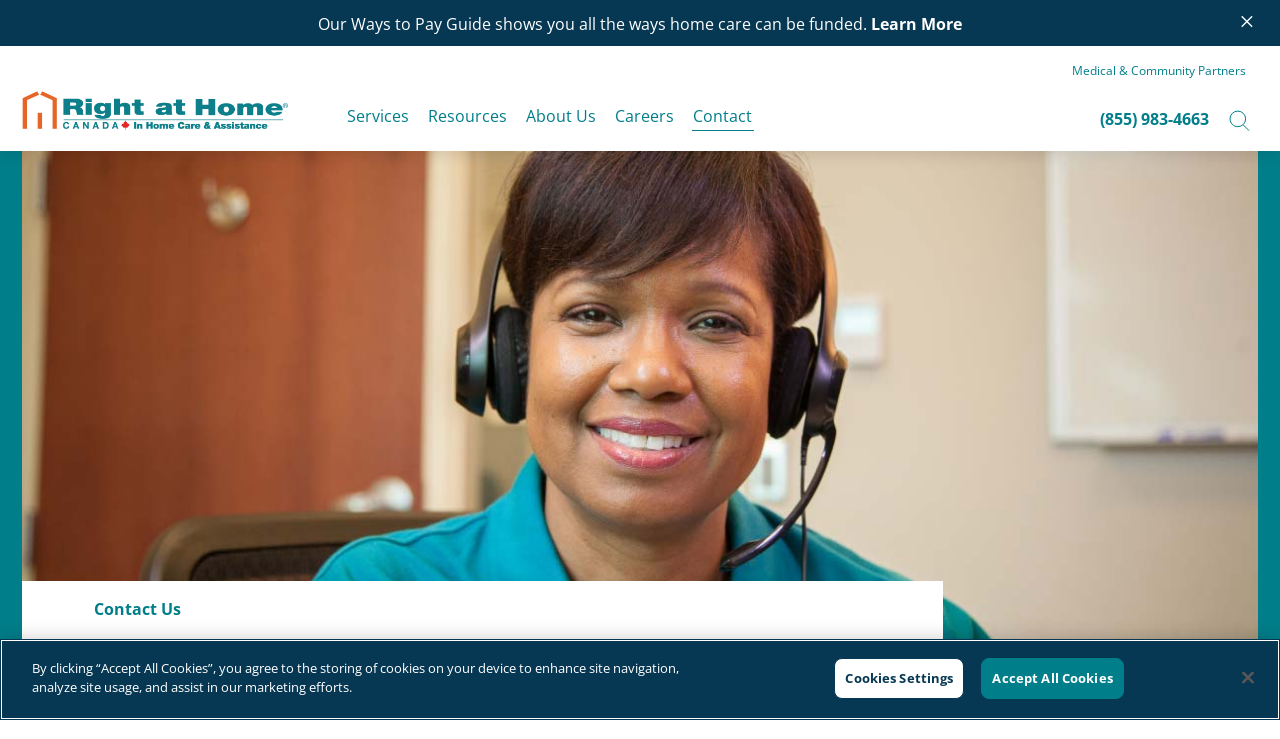

--- FILE ---
content_type: text/html; charset=utf-8
request_url: https://www.rightathomecanada.com/etobicoke-north/contact/thank-you
body_size: 7353
content:


<!DOCTYPE html>
<html lang="en">

<head>
    <meta charset="UTF-8">
    <meta name="viewport" content="width=device-width, initial-scale=1.0">
    <meta http-equiv="X-UA-Compatible" content="IE=edge">



<!-- Legacy fallback -->
<link rel="icon" type="image/x-icon" href="/Assets/RAHv2/images/favicon/favicon.ico">

<!-- Modern desktop browsers -->
<link rel="icon" type="image/png" sizes="192x192" href="/Assets/RAHv2/images/favicon/favicon-192x192.png">
<link rel="icon" type="image/png" sizes="180x180" href="/Assets/RAHv2/images/favicon/favicon-180x180.png">
<link rel="icon" type="image/png" sizes="152x152" href="/Assets/RAHv2/images/favicon/favicon-152x152.png">
<link rel="icon" type="image/png" sizes="144x144" href="/Assets/RAHv2/images/favicon/favicon-144x144.png">
<link rel="icon" type="image/png" sizes="120x120" href="/Assets/RAHv2/images/favicon/favicon-120x120.png">
<link rel="icon" type="image/png" sizes="114x114" href="/Assets/RAHv2/images/favicon/favicon-114x114.png">
<link rel="icon" type="image/png" sizes="76x76" href="/Assets/RAHv2/images/favicon/favicon-76x76.png">
<link rel="icon" type="image/png" sizes="72x72" href="/Assets/RAHv2/images/favicon/favicon-72x72.png">
<link rel="icon" type="image/png" sizes="60x60" href="/Assets/RAHv2/images/favicon/favicon-60x60.png">
<link rel="icon" type="image/png" sizes="57x57" href="/Assets/RAHv2/images/favicon/favicon-57x57.png">

<!-- SVG for high-resolution desktop support -->
<link rel="icon" type="image/svg+xml" sizes="64x64" href="/Assets/RAHv2/images/favicon/favicon-rah-64.svg">
<link rel="icon" type="image/svg+xml" sizes="48x48" href="/Assets/RAHv2/images/favicon/favicon-rah-48.svg">
<link rel="icon" type="image/svg+xml" sizes="32x32" href="/Assets/RAHv2/images/favicon/favicon-rah-32.svg">
<link rel="icon" type="image/svg+xml" sizes="16x16" href="/Assets/RAHv2/images/favicon/favicon-rah-16.svg">

<!-- Android & Chrome manifest -->
<link rel="manifest" href="/Assets/RAHv2/images/favicon/manifest.json">

<!-- Apple iOS home screen -->
<link rel="apple-touch-icon" href="/Assets/RAHv2/images/favicon/apple-touch-icon.png">
<link rel="apple-touch-icon" sizes="180x180" href="/Assets/RAHv2/images/favicon/apple-touch-icon-180x180.png">
<link rel="apple-touch-icon" sizes="167x167" href="/Assets/RAHv2/images/favicon/apple-touch-icon-167x167.png">
<link rel="apple-touch-icon" sizes="152x152" href="/Assets/RAHv2/images/favicon/apple-touch-icon-152x152.png">
<link rel="apple-touch-icon" sizes="120x120" href="/Assets/RAHv2/images/favicon/apple-touch-icon-120x120.png">
<link rel="apple-touch-icon" sizes="76x76" href="/Assets/RAHv2/images/favicon/apple-touch-icon-76x76.png">
<link rel="apple-touch-icon" sizes="57x57" href="/Assets/RAHv2/images/favicon/apple-touch-icon-57x57.png">

<!-- Precomposed versions (no iOS effects) -->
<link rel="apple-touch-icon-precomposed" href="/Assets/RAHv2/images/favicon/apple-touch-icon-precomposed.png">
<link rel="apple-touch-icon-precomposed" sizes="180x180" href="/Assets/RAHv2/images/favicon/apple-touch-icon-180x180-precomposed.png">
<link rel="apple-touch-icon-precomposed" sizes="167x167" href="/Assets/RAHv2/images/favicon/apple-touch-icon-167x167-precomposed.png">
<link rel="apple-touch-icon-precomposed" sizes="152x152" href="/Assets/RAHv2/images/favicon/apple-touch-icon-152x152-precomposed.png">
<link rel="apple-touch-icon-precomposed" sizes="120x120" href="/Assets/RAHv2/images/favicon/apple-touch-icon-120x120-precomposed.png">
<link rel="apple-touch-icon-precomposed" sizes="76x76" href="/Assets/RAHv2/images/favicon/apple-touch-icon-76x76-precomposed.png">
<link rel="apple-touch-icon-precomposed" sizes="57x57" href="/Assets/RAHv2/images/favicon/apple-touch-icon-57x57-precomposed.png">

<!-- Safari Pinned Tab -->
<link rel="mask-icon" href="/Assets/RAHv2/images/favicon/safari-pinned-tab.svg" color="#E56525">

<!-- iOS Startup Images -->
<!-- iPhone X -->
<link rel="apple-touch-startup-image" media="(device-width: 375px) and (device-height: 812px) and (-webkit-device-pixel-ratio: 3)" href="/Assets/RAHv2/images/favicon/apple-startup-1125x2436.png">
<!-- iPhone 8, 7, 6s, 6 -->
<link rel="apple-touch-startup-image" media="(device-width: 375px) and (device-height: 667px) and (-webkit-device-pixel-ratio: 2)" href="/Assets/RAHv2/images/favicon/apple-startup-750x1334.png">
<!-- iPhone 8 Plus, 7 Plus, 6s Plus, 6 Plus -->
<link rel="apple-touch-startup-image" media="(device-width: 414px) and (device-height: 736px) and (-webkit-device-pixel-ratio: 3)" href="/Assets/RAHv2/images/favicon/apple-startup-1242x2208.png">


    <link rel="preload" href="/Assets/RAHv2/css/vendor/fonts/google-fonts.css" as="style" onload="this.onload=null;this.rel='stylesheet'" />

<style type="text/css">
    @charset 'UTF-8';*,*::before,*::after{box-sizing:border-box}html{font-family:sans-serif;line-height:1.15;-webkit-text-size-adjust:100%}body{margin:0;font-family:-apple-system,BlinkMacSystemFont,'Segoe UI',Roboto,'Helvetica Neue',Arial,'Noto Sans',sans-serif,'Apple Color Emoji','Segoe UI Emoji','Segoe UI Symbol','Noto Color Emoji';font-size:1rem;font-weight:400;line-height:1.5;color:#212529;text-align:left;background-color:#fff}h1{margin-top:0;margin-bottom:0.5rem}p{margin-top:0;margin-bottom:1rem}::-webkit-file-upload-button{font:inherit;-webkit-appearance:button}h1{margin-bottom:0.5rem;font-weight:500;line-height:1.2}h1{font-size:2.5rem}*{font-family:'Open Sans',sans-serif}h1{line-height:1.25;color:#2A536A;font-family:'Merriweather',serif;font-weight:400}h1{padding-bottom:1.25rem}@media screen and (max-width:767px){h1{padding-bottom:1rem}}h1{font-size:3.5rem}@media screen and (max-width:767px){h1{font-size:2.125rem}}html{height:100%}html,body{overflow-x:hidden;width:100%;min-height:100%}.container,.container-fluid,.container-sm,.container-md,.container-lg,.container-xl { width: 100%;padding-right: 12px;padding-left: 12px;margin-right: auto;margin-left: auto } @media(min-width: 480px) { .container,.container-sm { max-width:420px }} @media(min-width: 768px) { .container,.container-sm,.container-md { max-width:720px }} @media(min-width: 1040px) { .container,.container-sm,.container-md,.container-lg { max-width:1024px }} @media(min-width: 1280px) {.container,.container-sm,.container-md,.container-lg,.container-xl {max-width:1260px}
</style>

    <link rel="stylesheet" href="/Assets/RAHv2/css/style-base.min.css">
    <link rel="stylesheet" href="/Assets/RAHv2/css/dev/style.min.css">
    <link rel="preload" href="/Assets/RAHv2/css/style.min.css" as="style" type="text/css" onload="this.onload=null;this.rel='stylesheet'">
    <noscript><link rel="stylesheet" href="/Assets/RAHv2/css/style.min.css"></noscript>


    
<title>Thank You | Right at Home Etobicoke Richview</title>
<meta name="format-detection" content="telephone=no">

    <meta name="description" content="Thank you for contacting Right at Home Etobicoke &amp; Richview." />

    <meta property="og:type" content="website" />

    <link rel="canonical" href="https://www.rightathomecanada.com/etobicoke-north/contact/thank-you" />

 

    
<!-- CookiePro Cookies Consent Notice start for www.rightathomecanada.com -->
<script src="https://cookie-cdn.cookiepro.com/scripttemplates/otSDKStub.js"  type="text/javascript" charset="UTF-8" data-domain-script="4bf3a08f-8bee-4a1c-8117-cbe11392838c" ></script>
<script type="text/javascript">
function OptanonWrapper() { }
</script>
<!-- CookiePro Cookies Consent Notice end for www.rightathomecanada.com -->
<!-- Google Tag Manager -->
<script>(function(w,d,s,l,i){w[l]=w[l]||[];w[l].push({'gtm.start':
new Date().getTime(),event:'gtm.js'});var f=d.getElementsByTagName(s)[0],
j=d.createElement(s),dl=l!='dataLayer'?'&l='+l:'';j.async=true;j.src=
'https://www.googletagmanager.com/gtm.js?id='+i+dl;f.parentNode.insertBefore(j,f);
})(window,document,'script','dataLayer','GTM-5SVJG8Q');</script>
<!-- End Google Tag Manager -->
 

    
</head>

<body class="normal">
    
<!-- Google Tag Manager (noscript) -->
<noscript><iframe src="https://www.googletagmanager.com/ns.html?id=GTM-5SVJG8Q"
height="0" width="0" style="display:none;visibility:hidden"></iframe></noscript>
<!-- End Google Tag Manager (noscript) -->
 
    
<a class="skip-link screen-reader-text" href="#primary">Skip to content</a>

<header>
    

    <div id="header-notice"
         class="notice bg-secondary text-left text-md-center text-white py-2 canadav2_notice_75d62a9ebf5649579445a58c6cc98c21">
        <div class="container">
            <div class="row">
                <div class="col-md-12">
                    <div class="para px-4 small mb-0 mt-1">
                        Our Ways to Pay Guide shows you all the ways home care can be funded. <a href="/resources/guides/ways-to-pay">Learn More</a>
                    </div>

                        <button aria-label="Close notice" id="close-notice" onclick="jQuery(&#39;#primary&#39;).addClass(&#39;top-up&#39;);document.cookie=&#39;canadav2_notice_75d62a9ebf5649579445a58c6cc98c21=true&#39;;jQuery(&#39;header .canadav2_notice_75d62a9ebf5649579445a58c6cc98c21&#39;).addClass(&#39;closed&#39;);document.cookie=&#39;=true&#39;;" class="d-inline-block float-right">
                            &times;
                        </button>
                </div>
            </div>
        </div>
    </div>

    <div class="container">
        <div class="row">
            <div class="col-12">
                
    <div class="top-links">
        <div class="col-md-12 d-flex justify-content-end xsmall pt-3 ">
<a href="/etobicoke-north/professionals" aria-label="Medical & Community Partners" style="" >Medical & Community Partners</a>        </div>
    </div>


                <nav class="navbar navbar-expand-lg  pt-1">
                    <div class="d-inline-block d-lg-none search">
                        <button aria-label="Open search" onclick="jQuery('.navbar .search').addClass('open'); jQuery('header .navbar-search').addClass('open'); jQuery('header .navbar-search input').focus();" class="my-sm-0 closed">
                            <svg title="A line-art magnifying glass icon" width="21" height="22" viewBox="0 0 21 22" fill="none" xmlns="http://www.w3.org/2000/svg">
                                <circle cx="8.80966" cy="8.90048" r="7.80966" stroke="#007E8A"></circle>
                                <line x1="14.4996" y1="15.1616" x2="19.7925" y2="20.4545" stroke="#007E8A" stroke-linecap="round"></line>
                            </svg>
                        </button>
                        <button aria-label="Close search" onclick="jQuery('.navbar .search').removeClass('open');jQuery('header .navbar-search').removeClass('open');" class="my-sm-0 open">
                            <svg width="18" height="10" viewBox="0 0 18 10" fill="none" xmlns="http://www.w3.org/2000/svg">
                                <path d="M1 9L9.27333 1L17 9" stroke="#007E8A" stroke-miterlimit="10" stroke-linecap="round" stroke-linejoin="round"></path>
                            </svg>
                        </button>
                    </div>
                    

<a class="navbar-brand mr-lg-4 mr-xl-5 mt-1 mt-lg-0" href="/etobicoke-north">
    <img src="/-/media/rahv2/global/logo-canada.png?la=en&amp;h=176&amp;w=994&amp;hash=65EDA7AC86D6ACAFC933F79CFBF836F4" class="max-logo" height="176" alt="The Right at Home®, In Home Care &amp; Assistance Logo." width="994" />
    <img src="/-/media/rahv2/global/logo-canada.png?la=en&amp;h=176&amp;w=994&amp;hash=65EDA7AC86D6ACAFC933F79CFBF836F4" class="min-logo" height="176" alt="The Right at Home®, In Home Care &amp; Assistance Logo." width="994" />
</a>

                    
<button class="navbar-toggler" type="button" data-toggle="collapse"
        data-target="#mainnavigation" aria-controls="mainnavigation" aria-expanded="false"
        aria-label="Toggle navigation">
    <span class="navbar-toggler-icon"></span>
</button>







<div class="collapse navbar-collapse" id="mainnavigation">
        <a class="d-block d-lg-none text-center pt-2" href="tel:(855) 983-4663">(855) 983-4663</a>
            <ul class="navbar-nav mr-auto mt-1 mt-lg-0 pt-2 ">
                <li class="nav-item dropdown-m
                    
                    "
                    data-subnav-trigger="navbar_ccffef507f0a489597059faf2d9b51ad">
<a href="/etobicoke-north/services" class="nav-link" aria-label="Services" style="" >Services</a>
                        <button class="dropdown-toggle" href="#" id="navbar_ccffef507f0a489597059faf2d9b51ad" role="button" data-toggle="dropdown" aria-haspopup="true" aria-expanded="false" aria-label="dropdown toggle">
                            <span class="closed"></span>
                            <span class="open"></span>
                        </button>
                        <div class="dropdown-menu" aria-labelledby="navbar_ccffef507f0a489597059faf2d9b51ad">
<a href="/etobicoke-north/services/our-process" class="dropdown-item" aria-label="Our Process" style="" >Our Process</a><a href="/etobicoke-north/services/companion-care" class="dropdown-item" aria-label="Companion Care" style="" >Companion Care</a><a href="/etobicoke-north/services/personal-care" class="dropdown-item" aria-label="Personal Care" style="" >Personal Care</a><a href="/etobicoke-north/services/nursing-care" class="dropdown-item" aria-label="Nursing Care" style="" >Nursing Care</a><a href="/etobicoke-north/services/specialty-care" class="dropdown-item" aria-label="Specialty Care" style="" >Specialty Care</a>                        </div>
                </li>
                <li class="nav-item dropdown-m
                    
                    "
                    data-subnav-trigger="navbar_c42fe4aa3d6949bd991a19667782c6b9">
<a href="/etobicoke-north/resources" class="nav-link" aria-label="Resources" style="" >Resources</a>
                        <button class="dropdown-toggle" href="#" id="navbar_c42fe4aa3d6949bd991a19667782c6b9" role="button" data-toggle="dropdown" aria-haspopup="true" aria-expanded="false" aria-label="dropdown toggle">
                            <span class="closed"></span>
                            <span class="open"></span>
                        </button>
                        <div class="dropdown-menu" aria-labelledby="navbar_c42fe4aa3d6949bd991a19667782c6b9">
<a href="/etobicoke-north/blog" class="dropdown-item" aria-label="Latest Articles" style="" >Latest Articles</a><a href="/etobicoke-north/resources/guides" class="dropdown-item" aria-label="Guides" style="" >Guides</a><a href="/etobicoke-north/resources/faqs" class="dropdown-item" aria-label="FAQ" style="" >FAQ</a>                        </div>
                </li>
                <li class="nav-item dropdown-m
                    
                    "
                    data-subnav-trigger="navbar_329de71b8d8c4edfa6c2ea7d621d065f">
<a href="/etobicoke-north/about-us" class="nav-link" aria-label="About Us" style="" >About Us</a>
                        <button class="dropdown-toggle" href="#" id="navbar_329de71b8d8c4edfa6c2ea7d621d065f" role="button" data-toggle="dropdown" aria-haspopup="true" aria-expanded="false" aria-label="dropdown toggle">
                            <span class="closed"></span>
                            <span class="open"></span>
                        </button>
                        <div class="dropdown-menu" aria-labelledby="navbar_329de71b8d8c4edfa6c2ea7d621d065f">
<a href="/etobicoke-north/about-us/our-people" class="dropdown-item" aria-label="Our People" style="" >Our People</a><a href="/etobicoke-north/about-us/areas-served" class="dropdown-item" aria-label="Areas We Serve" style="" >Areas We Serve</a>                        </div>
                </li>
                <li class="nav-item dropdown-m
                    
                    "
                    data-subnav-trigger="navbar_f46c1661d9f3463da2217f2da402ff06">
<a href="/etobicoke-north/careers" class="nav-link" aria-label="Careers" style="" >Careers</a>
                        <button class="dropdown-toggle" href="#" id="navbar_f46c1661d9f3463da2217f2da402ff06" role="button" data-toggle="dropdown" aria-haspopup="true" aria-expanded="false" aria-label="dropdown toggle">
                            <span class="closed"></span>
                            <span class="open"></span>
                        </button>
                        <div class="dropdown-menu" aria-labelledby="navbar_f46c1661d9f3463da2217f2da402ff06">
<a href="/etobicoke-north/jobs" class="dropdown-item" aria-label="Open Positions" style="" >Open Positions</a><a href="/etobicoke-north/careers/your-career-as-a-caregiver" class="dropdown-item" aria-label="Our Caregivers" style="" >Our Caregivers</a>                        </div>
                </li>
                <li class="nav-item 
                    active
                    "
                    data-subnav-trigger="navbar_4eb09b0eb95e4b928299a3a33b0d4e82">
<a href="/etobicoke-north/contact" class="nav-link" aria-label="Contact" style="" >Contact</a>
                </li>
                <li class="nav-item 
                    
                    d-block d-lg-none"
                    data-subnav-trigger="navbar_d60dd1fd1a8245aa8b5f9825d54a7c27">
<a href="https://www.rightathomecanada.com/" class="nav-link" aria-label="Medical & Community Partners" style="" >Medical & Community Partners</a>
                </li>
        </ul>



<button aria-label="Toggle Nav" class="navbar-toggler screen-reader-text" type="button" data-toggle="collapse"
        data-target="#mainnavigation" aria-controls="mainnavigation" aria-expanded="false"
        aria-label="Toggle navigation">
    <span class="navbar-toggler-icon"></span>
</button>
<div class="d-none d-lg-block form-inline search my-2 my-lg-0 pt-2">
    

        <a class="mr-2 font-weight-bold" href="tel:(855) 983-4663">(855) 983-4663</a>

    <button aria-label="Open search" onclick="jQuery('.navbar .search').addClass('open');jQuery('header .navbar-search').addClass('open');jQuery('header .navbar-search input').focus()" class=" my-sm-0 closed">
        <svg title="A line-art magnifying glass icon" width="21" height="22" viewBox="0 0 21 22" fill="none" xmlns="http://www.w3.org/2000/svg">
            <circle cx="8.80966" cy="8.90048" r="7.80966" stroke="#007E8A"></circle>
            <line x1="14.4996" y1="15.1616" x2="19.7925" y2="20.4545" stroke="#007E8A" stroke-linecap="round"></line>
        </svg>
    </button>
    <button aria-label="Close search" onclick="jQuery('.navbar .search').removeClass('open');jQuery('header .navbar-search').removeClass('open');" class=" my-sm-0 open">
        <svg width="18" height="10" viewBox="0 0 18 10" fill="none" xmlns="http://www.w3.org/2000/svg">
            <path d="M1 9L9.27333 1L17 9" stroke="#007E8A" stroke-miterlimit="10" stroke-linecap="round" stroke-linejoin="round"></path>
        </svg>
    </button>
</div>
</div>

                </nav>
            </div>
        </div>
    </div>
    <form class="navbar-search bg-light-grey " action="/etobicoke-north/search">
        <div class="container d-flex align-items-center">
            <input name="q" class="form-control" pattern="[A-Za-z0-9 _.-,!&#39;/$]*" title="Input contains invalid characters." 
                   aria-labelledby="nav-location-label" type="search" placeholder="Search">
            <button type="submit" class="my-2 my-sm-0">
                <svg title="A line-art magnifying glass icon" width="21" height="22" viewBox="0 0 21 22" fill="none" xmlns="http://www.w3.org/2000/svg">
                    <circle cx="8.80966" cy="8.90048" r="7.80966" stroke="#007E8A" />
                    <line x1="14.4996" y1="15.1616" x2="19.7925" y2="20.4545" stroke="#007E8A" stroke-linecap="round" />
                </svg>
            </button>
        </div>
    </form>
</header>
<script></script>

    <main id="primary">
        
<div class="hero bg-green text-center text-md-left">
    <div class="container">
        <div class="row">
            <div class="col-12">
                <img src="/-/media/rahv2/contact-us/rightathome15074850.jpg?la=en&amp;h=500&amp;w=1248&amp;hash=EC543071A75173378B220FD29AC5BE98" class="mw-100 desktop" height="500" alt="rightathome15074850" width="1248" />
                
            </div>
        </div>
    </div>
</div>



<section class="no-animation  " data-ctrl-name="frame-two-column-main-left">
    <div class="container">
        <div class="row">
            <div class="col-12 col-lg-12 col-xl-9 px-xs-0">
                <div class=" section-pull-up pl-md-4 pb-0 px-3 px-md-0 ">
                    <div class="px-2 px-md-5 pb-0 left-col">
                        
    <div class="d-none d-md-block text-center text-md-left pt-3">
            <a href="/etobicoke-north/contact">Contact Us</a>     </div>

    <div class="d-block d-md-none text-center text-md-left pt-3">
        |<a href="/etobicoke-north/contact">Back to Contact Us</a>|
    </div>

    <h1 class="pt-2 fade-up">Contact Us</h1>




        <div class="para text-center text-lg-left">
            <p>Your comment or questions has been submitted.<br />
We'll be in touch as soon as possible.</p>
<p>Thank you!</p>
<br />
        </div>

                    </div>
                </div>
            </div>
            <div class="col-12 col-xl-3  right-col">
                
    <div class="text-center text-md-left">
        <h3 class="mt-4 mt-md-3">Resources</h3>
        <ul class="fade-in text-center text-md-left  list-unstyled  ">

                                <li>
                                    <a href="https://www.rightathome.net/resources/guides/fall-prevention">Fall Prevention Guide</a>
                                </li>
                                <li>
                                    <a href="https://www.rightathome.net/blog/5-tips-for-healthy-weight-management-in-wake-of-pandemic">5 Tips for Healthy Weight Management in Wake of Pandemic</a>
                                </li>
                                <li>
                                    <a href="https://www.rightathome.net/blog/eight-tips-for-a-better-doctor-appointment">Eight Tips for a Better Doctor Appointment</a>
                                </li>
        </ul>
    </div>

            </div>
        </div>
    </div>
</section>


        
<div id="LeadGen" tabindex="-1" aria-hidden="true" class="modal show">
    <div class="container pt-3 pt-md-5">
        <div class="float-right">				
            <button onclick="jQuery('#LeadGen').modal('hide');jQuery('html').removeClass('overflow-hidden');" type="button" 
                    class="close mt-3 mt-md-0" aria-label="Close"
                    data-url="/api/sitecore/LeadGenerationForm/ClearSessionFormData">
                <img src="/images/global/close-20x20-green.svg" alt="Close">
            </button>
        </div>
    </div>

    <iframe class="pl-1 pr-1 w-100 h-100" data-src="https://www.rightathome.net/forms/lead-generation/step-1" title="Lead Generation Form" aria-live="polite"></iframe>			
</div>
<div id="CareAssessment" tabindex="-1" aria-hidden="true" class="modal show">
    <div class="container pt-3 pt-md-5">
        <div class="float-right">
            <button onclick="jQuery('#CareAssessment').modal('hide');jQuery('html').removeClass('overflow-hidden');" type="button"
                    class="close mt-3 mt-md-0" aria-label="Close"
                    data-url="/api/sitecore/CareAssessmentForm/ClearSessionFormData">
                <img src="/images/global/close-20x20-green.svg" alt="Close">
            </button>
        </div>
    </div>

    <iframe class="pl-1 pr-1 w-100 h-100" data-src="https://www.rightathome.net/forms/care-assessment/step-1" title="Care Assessment Form" aria-live="polite"></iframe>
</div>


    </main>

    
    <footer class="bg-secondary py-5">
        <div class="container">
            <div class="row">
                <div class="col-12 col-lg-3 border-right text-center text-lg-left">
                    <img src="/-/media/rahv2/global/footerlogo-canada.png?la=en&amp;h=176&amp;w=992&amp;hash=C33EF9435E25B20DD2138734D2D826B8" class="d-none d-lg-block mw-100 mb-4 pr-4" height="176" alt="Right at Home®  In Home Care &amp; Assistance" width="992" />



                    <div class="para">
                        <iframe src="https://www.google.com/maps/embed?pb=!1m14!1m8!1m3!1d92346.74078210858!2d-79.5528104!3d43.6723878!3m2!1i1024!2i768!4f13.1!3m3!1m2!1s0x0%3A0x765e2d53a602a013!2sRight%20at%20Home%20Etobicoke%20North!5e0!3m2!1sen!2sca!4v1566853629176!5m2!1sen!2sca" width="300" height="350" frameborder="0" style="border:0;" allowfullscreen=""></iframe><br />
Phone: (855) 983-4663
<br><br />
                    </div>



                        <ul class="list-unstyled d-none d-lg-block mb-lg-0">
                                <li class="">
<a href="/etobicoke-north/contact" aria-label="Contact Us" style="" >Contact Us</a>                                </li>
                                <li class="mb-lg-0">
<a href="/etobicoke-north/resources/faqs" aria-label="FAQ" style="" >FAQ</a>                                </li>
                        </ul>
                </div>
                <div class="col-12 col-lg-3 border-right pl-lg-5">
                    <ul class="list-unstyled flex-mobile-col2">
                                <li class="d-block d-lg-none">
<a href="/etobicoke-north/contact" aria-label="Contact Us" style="" >Contact Us</a>                                </li>
                                <li class="d-block d-lg-none">
<a href="/etobicoke-north/resources/faqs" aria-label="FAQ" style="" >FAQ</a>                                </li>

                                <li>
<a href="/website-accessibility" aria-label="Website Accessibility" target="_blank" rel="noopener noreferrer" style="" >Website Accessibility</a>                                </li>
                                <li>
<a href="/online-accessibility-statement" aria-label="Online Accessibility Statement" target="_blank" rel="noopener noreferrer" style="" >Online Accessibility Statement</a>                                </li>
                                <li>
<a href="/client-rights-and-responsibilities" aria-label="Client Rights & Responsibilities" style="" >Client Rights & Responsibilities</a>                                </li>
                                <li>
<a href="/privacy" aria-label="Privacy Policy" target="_blank" rel="noopener noreferrer" style="" >Privacy Policy</a>                                </li>
                                <li>
<a href="/etobicoke-north/sitemap" aria-label="Sitemap" style="" >Sitemap</a>                                </li>
                                <li>
<a href="/disclaimers" aria-label="Disclaimers" target="_blank" rel="noopener noreferrer" style="" >Disclaimers</a>                                </li>
                                <li>
<a href="/etobicoke-north/cookie-policy" aria-label="Cookie Policy" style="" >Cookie Policy</a>                                </li>
                                <li>
<a href="https://privacyportal.cookiepro.com/webform/fc63923a-4e8e-4cfc-a557-68c12fd11390/e9bab01d-fe41-44d8-a058-011e653d7da8" aria-label="Do Not Sell My Information" target="_blank" rel="noopener noreferrer" style="font-weight: bold;" >Do Not Sell My Information</a>                                </li>
                    </ul>
                </div>
                    <div class="col-12 col-lg-3  border-right pl-lg-5">
                        <ul class="list-unstyled flex-mobile-col2 border-top-mobile  mt-3 mt-lg-0 pt-3 pt-lg-0">
                                <li>
<a href="https://www.rightathome.net" aria-label="United States" target="_blank" title="RIght at Home website" rel="noopener noreferrer" style="" >United States</a>                                </li>
                                <li>
<a href="https://www.rightathomecanada.com" aria-label="Canada" target="_blank" title="RIght at Home Canada website" rel="noopener noreferrer" style="" >Canada</a>                                </li>
                                <li>
<a href="https://www.rightathomeuk.co.uk/" aria-label="United Kingdom" target="_blank" title="Right at Home UK website" rel="noopener noreferrer" style="" >United Kingdom</a>                                </li>
                                <li>
<a href="https://www.rightathome.com.au" aria-label="Australia" target="_blank" title="Right at Home Australia website" rel="noopener noreferrer" style="" >Australia</a>                                </li>
                                <li>
<a href="https://www.rightathome.ie" aria-label="Ireland" target="_blank" title="Right at Home Ireland Website" rel="noopener noreferrer" style="" >Ireland</a>                                </li>
                        </ul>
                    </div>

                    <div class="col-12 mt-4 mt-lg-0 col-lg-3 pl-lg-5">
                        <div class="d-flex justify-content-center justify-content-lg-start flex-wrap social-icons">
<a href="https://www.facebook.com/rahetobicokenorth" aria-label="Right at Home Facebook" target="_blank" title="Right at Home Facebook" rel="noopener noreferrer" style="" ><img src="/-/media/rahv2/logos/facebook.svg?la=en&amp;h=44&amp;w=44&amp;hash=4FC371768CE5823B26F10EF059102723" height="44" alt="The Facebook Logo" width="44" /></a><a href="https://twitter.com/RightatHome_CAN" aria-label="Right at Home Twitter" target="_blank" title="Right at Home Twitter" rel="noopener noreferrer" style="" ><img src="/-/media/rahv2/logos/twitter.svg?la=en&amp;h=44&amp;w=44&amp;hash=1B8E6FF232688172F82F5D8DC2A20171" height="44" alt="The Twitter Logo" width="44" /></a><a href="https://www.youtube.com/channel/UCsLe6vn3_uhVyhvtFDGanOw" aria-label="" target="_blank" rel="noopener noreferrer" style="" ><img src="/-/media/rahv2/logos/youtube.svg?la=en&amp;h=44&amp;w=44&amp;hash=B96150F49E75905F7B88787B64580BF7" height="44" alt="The Youtube Logo" width="44" /></a><a href="https://www.linkedin.com/company/2913345" aria-label="Right at Home LinkedIn" target="_blank" title="Right at Home LinkedIn" rel="noopener noreferrer" style="" ><img src="/-/media/rahv2/logos/linkedin.svg?la=en&amp;h=44&amp;w=44&amp;hash=0C3CBAAE0A6480096D3D82A8213F4588" height="44" alt="The LinkedIn Logo" width="44" /></a><a href="https://www.gointranet.com/rah/" aria-label="" target="_blank" rel="noopener noreferrer" style="" ></a><a href="" aria-label="" target="_blank" rel="noopener noreferrer" style="" ></a>                        </div>

                        <ul class="list-unstyled flex-mobile-col2 border-top-mobile  mt-3 mt-lg-0 pt-3 pt-lg-0">

                        </ul>

                        <div class="para">
                            <span style="white-space: pre-line;"></span>
                            <span style="white-space: pre-line;"></span>
                        </div>
                    </div>
            </div>
            <div class="row mt-4">
                <div class="col-12 text-center">
                    <div class="para xsmall"> © 2026 Right at Home Canada®, LLC a global franchise network where most offices are independently owned and operated.</div>
                </div>
            </div>
        </div>
    </footer>



    

    <script src="/sitecore%20modules/Web/ExperienceForms/scripts/jquery-3.6.3.min.js"></script>
    <script src="/sitecore%20modules/Web/ExperienceForms/scripts/jquery.validate.min.js"></script>
    <script src="/sitecore%20modules/Web/ExperienceForms/scripts/jquery.validate.unobtrusive.min.js"></script>
    <script src="/sitecore%20modules/Web/ExperienceForms/scripts/jquery.unobtrusive-ajax.min.js"></script>
    <script src="/sitecore%20modules/Web/ExperienceForms/scripts/form.validate.js"></script>
    <script src="/sitecore%20modules/Web/ExperienceForms/scripts/form.tracking.js"></script>

    
    
    <script src="/sitecore modules/Web/ExperienceForms/scripts/rah-custom.form.conditions.min.js"></script>
    <script src="/sitecore%20modules/Web/ExperienceForms/scripts/formsextensions.validate.js"></script>
    <script src="https://cdn.jsdelivr.net/npm/popper.js@1.16.1/dist/umd/popper.min.js"
            integrity="sha384-9/reFTGAW83EW2RDu2S0VKaIzap3H66lZH81PoYlFhbGU+6BZp6G7niu735Sk7lN" crossorigin="anonymous">
    </script>
    <script src="https://stackpath.bootstrapcdn.com/bootstrap/4.5.2/js/bootstrap.min.js"
            integrity="sha384-B4gt1jrGC7Jh4AgTPSdUtOBvfO8shuf57BaghqFfPlYxofvL8/KUEfYiJOMMV+rV" crossorigin="anonymous">
    </script>
    <script src="/Assets/RAHv2/js/vendor/scrollreveal/scrollreveal.min.js"></script>
    <script src="/Assets/RAHv2/js/vendor/typeahead.jquery.min.js"></script>

    <script src="https://cdnjs.cloudflare.com/ajax/libs/mustache.js/2.3.0/mustache.min.js"></script>
    <script src="https://cdn.jsdelivr.net/npm/slick-carousel@1.8.1/slick/slick.min.js"></script>


    <script src="/Assets/RAHv2/js/bundle.min.js"></script>



    <script src="/Assets/RAHv2/js/dev/dev.bundle.min.js"></script>


<script defer src="https://static.cloudflareinsights.com/beacon.min.js/vcd15cbe7772f49c399c6a5babf22c1241717689176015" integrity="sha512-ZpsOmlRQV6y907TI0dKBHq9Md29nnaEIPlkf84rnaERnq6zvWvPUqr2ft8M1aS28oN72PdrCzSjY4U6VaAw1EQ==" data-cf-beacon='{"version":"2024.11.0","token":"38fa1ec2abc548a88c7273dba18fb372","r":1,"server_timing":{"name":{"cfCacheStatus":true,"cfEdge":true,"cfExtPri":true,"cfL4":true,"cfOrigin":true,"cfSpeedBrain":true},"location_startswith":null}}' crossorigin="anonymous"></script>
</body>
</html>


--- FILE ---
content_type: text/css
request_url: https://www.rightathomecanada.com/Assets/RAHv2/css/style.min.css
body_size: 44752
content:
@charset "UTF-8";@media screen and (max-width:767px){.bg-light-grey-mobile{background-color:#f7f7f7}}
/*!
 * Bootstrap v4.5.2 (https://getbootstrap.com/)
 * Copyright 2011-2020 The Bootstrap Authors
 * Copyright 2011-2020 Twitter, Inc.
 * Licensed under MIT (https://github.com/twbs/bootstrap/blob/main/LICENSE)
 */
img{max-width:100%;height:auto}hr{box-sizing:content-box;height:0;overflow:visible}abbr[title],abbr[data-original-title]{text-decoration:underline;text-decoration:underline dotted;cursor:help;border-bottom:0;text-decoration-skip-ink:none}address{margin-bottom:1rem;font-style:normal;line-height:inherit}ol,dl{margin-top:0;margin-bottom:1rem}ol ol,ul ul,ol ul,ul ol{margin-bottom:0}dt{font-weight:700}dd{margin-bottom:.5rem;margin-left:0}blockquote{margin:0 0 1rem}b,strong{font-weight:bolder}small{font-size:80%}sub,sup{position:relative;font-size:75%;line-height:0;vertical-align:baseline}sub{bottom:-.25em}sup{top:-.5em}a:not([href]):not([class]){color:inherit;text-decoration:none}a:not([href]):not([class]):hover{color:inherit;text-decoration:none}code,kbd,samp{font-family:SFMono-Regular,Menlo,Monaco,Consolas,"Liberation Mono","Courier New",monospace;font-size:1em}figure{margin:0 0 1rem}table{border-collapse:collapse}caption{padding-top:.75rem;padding-bottom:.75rem;color:#6c757d;text-align:left;caption-side:bottom}th{text-align:inherit}select{word-wrap:normal}fieldset{min-width:0;padding:0;margin:0;border:0}legend{display:block;width:100%;max-width:100%;padding:0;margin-bottom:.5rem;font-size:1.5rem;line-height:inherit;color:inherit;white-space:normal}progress{vertical-align:baseline}[type="number"]::-webkit-inner-spin-button,[type="number"]::-webkit-outer-spin-button{height:auto}output{display:inline-block}summary{display:list-item;cursor:pointer}template{display:none}[hidden]{display:none !important}.lead{font-size:1.25rem;font-weight:300}.display-1{font-size:6rem;font-weight:300;line-height:1.2}.display-2{font-size:5.5rem;font-weight:300;line-height:1.2}.display-3{font-size:4.5rem;font-weight:300;line-height:1.2}.display-4{font-size:3.5rem;font-weight:300;line-height:1.2}hr{margin-top:1rem;margin-bottom:1rem;border:0;border-top:1px solid rgba(0,0,0,.1)}mark,.mark{padding:.2em;background-color:#fcf8e3}.list-inline{padding-left:0;list-style:none}.list-inline-item{display:inline-block}.list-inline-item:not(:last-child){margin-right:.5rem}.initialism{font-size:90%;text-transform:uppercase}.blockquote{margin-bottom:1rem;font-size:1.25rem}.blockquote-footer{display:block;font-size:80%;color:#6c757d}.blockquote-footer::before{content:"— "}.img-fluid{max-width:100%;height:auto}.img-thumbnail{padding:.25rem;background-color:#fff;border:1px solid #dee2e6;border-radius:.25rem;max-width:100%;height:auto}.figure{display:inline-block}.figure-img{margin-bottom:.5rem;line-height:1}.figure-caption{font-size:90%;color:#6c757d}code{font-size:87.5%;color:#e83e8c;word-wrap:break-word}a>code{color:inherit}kbd{padding:.2rem .4rem;font-size:87.5%;color:#fff;background-color:#212529;border-radius:.2rem}kbd kbd{padding:0;font-size:100%;font-weight:700}.pre-scrollable{max-height:340px;overflow-y:scroll}.no-gutters{margin-right:0;margin-left:0}.no-gutters>.col,.no-gutters>[class*="col-"]{padding-right:0;padding-left:0}.row-cols-1>*{flex:0 0 100%;max-width:100%}.row-cols-2>*{flex:0 0 50%;max-width:50%}.row-cols-3>*{flex:0 0 33.33333%;max-width:33.33333%}.row-cols-4>*{flex:0 0 25%;max-width:25%}.row-cols-5>*{flex:0 0 20%;max-width:20%}.row-cols-6>*{flex:0 0 16.66667%;max-width:16.66667%}.order-first{order:-1}.order-last{order:13}.order-0{order:0}.order-1{order:1}.order-2{order:2}.order-3{order:3}.order-4{order:4}.order-5{order:5}.order-6{order:6}.order-7{order:7}.order-8{order:8}.order-9{order:9}.order-10{order:10}.order-11{order:11}.order-12{order:12}.offset-1{margin-left:8.33333%}.offset-2{margin-left:16.66667%}.offset-3{margin-left:25%}.offset-4{margin-left:33.33333%}.offset-5{margin-left:41.66667%}.offset-6{margin-left:50%}.offset-7{margin-left:58.33333%}.offset-8{margin-left:66.66667%}.offset-9{margin-left:75%}.offset-10{margin-left:83.33333%}.offset-11{margin-left:91.66667%}@media(min-width:480px){.col-sm{flex-basis:0;flex-grow:1;max-width:100%}.row-cols-sm-1>*{flex:0 0 100%;max-width:100%}.row-cols-sm-2>*{flex:0 0 50%;max-width:50%}.row-cols-sm-3>*{flex:0 0 33.33333%;max-width:33.33333%}.row-cols-sm-4>*{flex:0 0 25%;max-width:25%}.row-cols-sm-5>*{flex:0 0 20%;max-width:20%}.row-cols-sm-6>*{flex:0 0 16.66667%;max-width:16.66667%}.col-sm-auto{flex:0 0 auto;width:auto;max-width:100%}.col-sm-1{flex:0 0 8.33333%;max-width:8.33333%}.col-sm-2{flex:0 0 16.66667%;max-width:16.66667%}.col-sm-3{flex:0 0 25%;max-width:25%}.col-sm-4{flex:0 0 33.33333%;max-width:33.33333%}.col-sm-5{flex:0 0 41.66667%;max-width:41.66667%}.col-sm-6{flex:0 0 50%;max-width:50%}.col-sm-7{flex:0 0 58.33333%;max-width:58.33333%}.col-sm-8{flex:0 0 66.66667%;max-width:66.66667%}.col-sm-9{flex:0 0 75%;max-width:75%}.col-sm-10{flex:0 0 83.33333%;max-width:83.33333%}.col-sm-11{flex:0 0 91.66667%;max-width:91.66667%}.col-sm-12{flex:0 0 100%;max-width:100%}.order-sm-first{order:-1}.order-sm-last{order:13}.order-sm-0{order:0}.order-sm-1{order:1}.order-sm-2{order:2}.order-sm-3{order:3}.order-sm-4{order:4}.order-sm-5{order:5}.order-sm-6{order:6}.order-sm-7{order:7}.order-sm-8{order:8}.order-sm-9{order:9}.order-sm-10{order:10}.order-sm-11{order:11}.order-sm-12{order:12}.offset-sm-0{margin-left:0}.offset-sm-1{margin-left:8.33333%}.offset-sm-2{margin-left:16.66667%}.offset-sm-3{margin-left:25%}.offset-sm-4{margin-left:33.33333%}.offset-sm-5{margin-left:41.66667%}.offset-sm-6{margin-left:50%}.offset-sm-7{margin-left:58.33333%}.offset-sm-8{margin-left:66.66667%}.offset-sm-9{margin-left:75%}.offset-sm-10{margin-left:83.33333%}.offset-sm-11{margin-left:91.66667%}}@media(min-width:768px){.col-md{flex-basis:0;flex-grow:1;max-width:100%}.row-cols-md-1>*{flex:0 0 100%;max-width:100%}.row-cols-md-2>*{flex:0 0 50%;max-width:50%}.row-cols-md-3>*{flex:0 0 33.33333%;max-width:33.33333%}.row-cols-md-4>*{flex:0 0 25%;max-width:25%}.row-cols-md-5>*{flex:0 0 20%;max-width:20%}.row-cols-md-6>*{flex:0 0 16.66667%;max-width:16.66667%}.col-md-auto{flex:0 0 auto;width:auto;max-width:100%}.col-md-1{flex:0 0 8.33333%;max-width:8.33333%}.col-md-2{flex:0 0 16.66667%;max-width:16.66667%}.col-md-3{flex:0 0 25%;max-width:25%}.col-md-4{flex:0 0 33.33333%;max-width:33.33333%}.col-md-5{flex:0 0 41.66667%;max-width:41.66667%}.col-md-6{flex:0 0 50%;max-width:50%}.col-md-7{flex:0 0 58.33333%;max-width:58.33333%}.col-md-8{flex:0 0 66.66667%;max-width:66.66667%}.col-md-9{flex:0 0 75%;max-width:75%}.col-md-10{flex:0 0 83.33333%;max-width:83.33333%}.col-md-11{flex:0 0 91.66667%;max-width:91.66667%}.col-md-12{flex:0 0 100%;max-width:100%}.order-md-first{order:-1}.order-md-last{order:13}.order-md-0{order:0}.order-md-1{order:1}.order-md-2{order:2}.order-md-3{order:3}.order-md-4{order:4}.order-md-5{order:5}.order-md-6{order:6}.order-md-7{order:7}.order-md-8{order:8}.order-md-9{order:9}.order-md-10{order:10}.order-md-11{order:11}.order-md-12{order:12}.offset-md-0{margin-left:0}.offset-md-1{margin-left:8.33333%}.offset-md-2{margin-left:16.66667%}.offset-md-3{margin-left:25%}.offset-md-4{margin-left:33.33333%}.offset-md-5{margin-left:41.66667%}.offset-md-6{margin-left:50%}.offset-md-7{margin-left:58.33333%}.offset-md-8{margin-left:66.66667%}.offset-md-9{margin-left:75%}.offset-md-10{margin-left:83.33333%}.offset-md-11{margin-left:91.66667%}}@media(min-width:1040px){.col-lg{flex-basis:0;flex-grow:1;max-width:100%}.row-cols-lg-1>*{flex:0 0 100%;max-width:100%}.row-cols-lg-2>*{flex:0 0 50%;max-width:50%}.row-cols-lg-3>*{flex:0 0 33.33333%;max-width:33.33333%}.row-cols-lg-4>*{flex:0 0 25%;max-width:25%}.row-cols-lg-5>*{flex:0 0 20%;max-width:20%}.row-cols-lg-6>*{flex:0 0 16.66667%;max-width:16.66667%}.col-lg-auto{flex:0 0 auto;width:auto;max-width:100%}.col-lg-1{flex:0 0 8.33333%;max-width:8.33333%}.col-lg-2{flex:0 0 16.66667%;max-width:16.66667%}.col-lg-3{flex:0 0 25%;max-width:25%}.col-lg-4{flex:0 0 33.33333%;max-width:33.33333%}.col-lg-5{flex:0 0 41.66667%;max-width:41.66667%}.col-lg-6{flex:0 0 50%;max-width:50%}.col-lg-7{flex:0 0 58.33333%;max-width:58.33333%}.col-lg-8{flex:0 0 66.66667%;max-width:66.66667%}.col-lg-9{flex:0 0 75%;max-width:75%}.col-lg-10{flex:0 0 83.33333%;max-width:83.33333%}.col-lg-11{flex:0 0 91.66667%;max-width:91.66667%}.col-lg-12{flex:0 0 100%;max-width:100%}.order-lg-first{order:-1}.order-lg-last{order:13}.order-lg-0{order:0}.order-lg-1{order:1}.order-lg-2{order:2}.order-lg-3{order:3}.order-lg-4{order:4}.order-lg-5{order:5}.order-lg-6{order:6}.order-lg-7{order:7}.order-lg-8{order:8}.order-lg-9{order:9}.order-lg-10{order:10}.order-lg-11{order:11}.order-lg-12{order:12}.offset-lg-0{margin-left:0}.offset-lg-1{margin-left:8.33333%}.offset-lg-2{margin-left:16.66667%}.offset-lg-3{margin-left:25%}.offset-lg-4{margin-left:33.33333%}.offset-lg-5{margin-left:41.66667%}.offset-lg-6{margin-left:50%}.offset-lg-7{margin-left:58.33333%}.offset-lg-8{margin-left:66.66667%}.offset-lg-9{margin-left:75%}.offset-lg-10{margin-left:83.33333%}.offset-lg-11{margin-left:91.66667%}}@media(min-width:1280px){.col-xl{flex-basis:0;flex-grow:1;max-width:100%}.row-cols-xl-1>*{flex:0 0 100%;max-width:100%}.row-cols-xl-2>*{flex:0 0 50%;max-width:50%}.row-cols-xl-3>*{flex:0 0 33.33333%;max-width:33.33333%}.row-cols-xl-4>*{flex:0 0 25%;max-width:25%}.row-cols-xl-5>*{flex:0 0 20%;max-width:20%}.row-cols-xl-6>*{flex:0 0 16.66667%;max-width:16.66667%}.col-xl-auto{flex:0 0 auto;width:auto;max-width:100%}.col-xl-1{flex:0 0 8.33333%;max-width:8.33333%}.col-xl-2{flex:0 0 16.66667%;max-width:16.66667%}.col-xl-3{flex:0 0 25%;max-width:25%}.col-xl-4{flex:0 0 33.33333%;max-width:33.33333%}.col-xl-5{flex:0 0 41.66667%;max-width:41.66667%}.col-xl-6{flex:0 0 50%;max-width:50%}.col-xl-7{flex:0 0 58.33333%;max-width:58.33333%}.col-xl-8{flex:0 0 66.66667%;max-width:66.66667%}.col-xl-9{flex:0 0 75%;max-width:75%}.col-xl-10{flex:0 0 83.33333%;max-width:83.33333%}.col-xl-11{flex:0 0 91.66667%;max-width:91.66667%}.col-xl-12{flex:0 0 100%;max-width:100%}.order-xl-first{order:-1}.order-xl-last{order:13}.order-xl-0{order:0}.order-xl-1{order:1}.order-xl-2{order:2}.order-xl-3{order:3}.order-xl-4{order:4}.order-xl-5{order:5}.order-xl-6{order:6}.order-xl-7{order:7}.order-xl-8{order:8}.order-xl-9{order:9}.order-xl-10{order:10}.order-xl-11{order:11}.order-xl-12{order:12}.offset-xl-0{margin-left:0}.offset-xl-1{margin-left:8.33333%}.offset-xl-2{margin-left:16.66667%}.offset-xl-3{margin-left:25%}.offset-xl-4{margin-left:33.33333%}.offset-xl-5{margin-left:41.66667%}.offset-xl-6{margin-left:50%}.offset-xl-7{margin-left:58.33333%}.offset-xl-8{margin-left:66.66667%}.offset-xl-9{margin-left:75%}.offset-xl-10{margin-left:83.33333%}.offset-xl-11{margin-left:91.66667%}}.table{width:100%;margin-bottom:1rem;color:#212529}.table th,.table td{padding:.75rem;vertical-align:top;border-top:1px solid #dee2e6}.table thead th{vertical-align:bottom;border-bottom:2px solid #dee2e6}.table tbody+tbody{border-top:2px solid #dee2e6}.table-sm th,.table-sm td{padding:.3rem}.table-bordered{border:1px solid #dee2e6}.table-bordered th,.table-bordered td{border:1px solid #dee2e6}.table-bordered thead th,.table-bordered thead td{border-bottom-width:2px}.table-borderless th,.table-borderless td,.table-borderless thead th,.table-borderless tbody+tbody{border:0}.table-striped tbody tr:nth-of-type(odd){background-color:rgba(0,0,0,.05)}.table-hover tbody tr:hover{color:#212529;background-color:rgba(0,0,0,.075)}.table-primary,.table-primary>th,.table-primary>td{background-color:#b8dbde}.table-primary th,.table-primary td,.table-primary thead th,.table-primary tbody+tbody{border-color:#7abcc2}.table-hover .table-primary:hover{background-color:#a7d2d6}.table-hover .table-primary:hover>td,.table-hover .table-primary:hover>th{background-color:#a7d2d6}.table-secondary,.table-secondary>th,.table-secondary>td{background-color:#bac7cf}.table-secondary th,.table-secondary td,.table-secondary thead th,.table-secondary tbody+tbody{border-color:#7e98a6}.table-hover .table-secondary:hover{background-color:#abbbc5}.table-hover .table-secondary:hover>td,.table-hover .table-secondary:hover>th{background-color:#abbbc5}.table-success,.table-success>th,.table-success>td{background-color:#c3e6cb}.table-success th,.table-success td,.table-success thead th,.table-success tbody+tbody{border-color:#8fd19e}.table-hover .table-success:hover{background-color:#b1dfbb}.table-hover .table-success:hover>td,.table-hover .table-success:hover>th{background-color:#b1dfbb}.table-info,.table-info>th,.table-info>td{background-color:#bee5eb}.table-info th,.table-info td,.table-info thead th,.table-info tbody+tbody{border-color:#86cfda}.table-hover .table-info:hover{background-color:#abdde5}.table-hover .table-info:hover>td,.table-hover .table-info:hover>th{background-color:#abdde5}.table-warning,.table-warning>th,.table-warning>td{background-color:#ffeeba}.table-warning th,.table-warning td,.table-warning thead th,.table-warning tbody+tbody{border-color:#ffdf7e}.table-hover .table-warning:hover{background-color:#ffe8a1}.table-hover .table-warning:hover>td,.table-hover .table-warning:hover>th{background-color:#ffe8a1}.table-danger,.table-danger>th,.table-danger>td{background-color:#f5c6cb}.table-danger th,.table-danger td,.table-danger thead th,.table-danger tbody+tbody{border-color:#ed969e}.table-hover .table-danger:hover{background-color:#f1b0b7}.table-hover .table-danger:hover>td,.table-hover .table-danger:hover>th{background-color:#f1b0b7}.table-light,.table-light>th,.table-light>td{background-color:#fdfdfe}.table-light th,.table-light td,.table-light thead th,.table-light tbody+tbody{border-color:#fbfcfc}.table-hover .table-light:hover{background-color:#ececf6}.table-hover .table-light:hover>td,.table-hover .table-light:hover>th{background-color:#ececf6}.table-dark,.table-dark>th,.table-dark>td{background-color:#c6c8ca}.table-dark th,.table-dark td,.table-dark thead th,.table-dark tbody+tbody{border-color:#95999c}.table-hover .table-dark:hover{background-color:#b9bbbe}.table-hover .table-dark:hover>td,.table-hover .table-dark:hover>th{background-color:#b9bbbe}.table-blue,.table-blue>th,.table-blue>td{background-color:#c3cfd5}.table-blue th,.table-blue td,.table-blue thead th,.table-blue tbody+tbody{border-color:#90a6b2}.table-hover .table-blue:hover{background-color:#b4c3cb}.table-hover .table-blue:hover>td,.table-hover .table-blue:hover>th{background-color:#b4c3cb}.table-dark-blue,.table-dark-blue>th,.table-dark-blue>td{background-color:#bac7cf}.table-dark-blue th,.table-dark-blue td,.table-dark-blue thead th,.table-dark-blue tbody+tbody{border-color:#7e98a6}.table-hover .table-dark-blue:hover{background-color:#abbbc5}.table-hover .table-dark-blue:hover>td,.table-hover .table-dark-blue:hover>th{background-color:#abbbc5}.table-green,.table-green>th,.table-green>td{background-color:#b8dbde}.table-green th,.table-green td,.table-green thead th,.table-green tbody+tbody{border-color:#7abcc2}.table-hover .table-green:hover{background-color:#a7d2d6}.table-hover .table-green:hover>td,.table-hover .table-green:hover>th{background-color:#a7d2d6}.table-orange,.table-orange>th,.table-orange>td{background-color:#f8d4c2}.table-orange th,.table-orange td,.table-orange thead th,.table-orange tbody+tbody{border-color:#f1af8e}.table-hover .table-orange:hover{background-color:#f5c4ab}.table-hover .table-orange:hover>td,.table-hover .table-orange:hover>th{background-color:#f5c4ab}.table-white,.table-white>th,.table-white>td{background-color:#fff}.table-white th,.table-white td,.table-white thead th,.table-white tbody+tbody{border-color:#fff}.table-hover .table-white:hover{background-color:#f2f2f2}.table-hover .table-white:hover>td,.table-hover .table-white:hover>th{background-color:#f2f2f2}.table-gray,.table-gray>th,.table-gray>td{background-color:#dbdbdb}.table-gray th,.table-gray td,.table-gray thead th,.table-gray tbody+tbody{border-color:#bdbdbd}.table-hover .table-gray:hover{background-color:#cecece}.table-hover .table-gray:hover>td,.table-hover .table-gray:hover>th{background-color:#cecece}.table-light-grey,.table-light-grey>th,.table-light-grey>td{background-color:#fdfdfd}.table-light-grey th,.table-light-grey td,.table-light-grey thead th,.table-light-grey tbody+tbody{border-color:#fbfbfb}.table-hover .table-light-grey:hover{background-color:#f0f0f0}.table-hover .table-light-grey:hover>td,.table-hover .table-light-grey:hover>th{background-color:#f0f0f0}.table-active,.table-active>th,.table-active>td{background-color:rgba(0,0,0,.075)}.table-hover .table-active:hover{background-color:rgba(0,0,0,.075)}.table-hover .table-active:hover>td,.table-hover .table-active:hover>th{background-color:rgba(0,0,0,.075)}.table .thead-dark th{color:#fff;background-color:#343a40;border-color:#454d55}.table .thead-light th{color:#495057;background-color:#e9ecef;border-color:#dee2e6}.table-dark{color:#fff;background-color:#343a40}.table-dark th,.table-dark td,.table-dark thead th{border-color:#454d55}.table-dark.table-bordered{border:0}.table-dark.table-striped tbody tr:nth-of-type(odd){background-color:rgba(255,255,255,.05)}.table-dark.table-hover tbody tr:hover{color:#fff;background-color:rgba(255,255,255,.075)}@media(max-width:479.98px){.table-responsive-sm{display:block;width:100%;overflow-x:auto;-webkit-overflow-scrolling:touch}.table-responsive-sm>.table-bordered{border:0}}@media(max-width:767.98px){.table-responsive-md{display:block;width:100%;overflow-x:auto;-webkit-overflow-scrolling:touch}.table-responsive-md>.table-bordered{border:0}}@media(max-width:1039.98px){.table-responsive-lg{display:block;width:100%;overflow-x:auto;-webkit-overflow-scrolling:touch}.table-responsive-lg>.table-bordered{border:0}}@media(max-width:1279.98px){.table-responsive-xl{display:block;width:100%;overflow-x:auto;-webkit-overflow-scrolling:touch}.table-responsive-xl>.table-bordered{border:0}}.table-responsive{display:block;width:100%;overflow-x:auto;-webkit-overflow-scrolling:touch}.table-responsive>.table-bordered{border:0}.form-control::placeholder{color:#6c757d;opacity:1}input[type="date"].form-control,input[type="time"].form-control,input[type="datetime-local"].form-control,input[type="month"].form-control{appearance:none}select.form-control:focus::-ms-value{color:#495057;background-color:#fff}.form-control-file,.form-control-range{display:block;width:100%}.col-form-label{padding-top:calc(.375rem + 1px);padding-bottom:calc(.375rem + 1px);margin-bottom:0;font-size:inherit;line-height:1.5}.col-form-label-lg{padding-top:calc(.5rem + 1px);padding-bottom:calc(.5rem + 1px);font-size:1.25rem;line-height:1.5}.col-form-label-sm{padding-top:calc(.25rem + 1px);padding-bottom:calc(.25rem + 1px);font-size:.875rem;line-height:1.5}.form-control-plaintext{display:block;width:100%;padding:.375rem 0;margin-bottom:0;font-size:1rem;line-height:1.5;color:#212529;background-color:transparent;border:solid transparent;border-width:1px 0}.form-control-plaintext.form-control-sm,.form-control-plaintext.form-control-lg{padding-right:0;padding-left:0}.form-control-sm{height:calc(1.5em + .5rem + 2px);padding:.25rem .5rem;font-size:.875rem;line-height:1.5;border-radius:.2rem}.form-control-lg{height:calc(1.5em + 1rem + 2px);padding:.5rem 1rem;font-size:1.25rem;line-height:1.5;border-radius:.3rem}select.form-control[size],select.form-control[multiple]{height:auto}textarea.form-control{height:auto}.form-text{display:block;margin-top:.25rem}.form-row{display:flex;flex-wrap:wrap;margin-right:-5px;margin-left:-5px}.form-row>.col,.form-row>[class*="col-"]{padding-right:5px;padding-left:5px}.form-check-input[disabled]~.form-check-label,.form-check-input:disabled~.form-check-label{color:#6c757d}.form-check-inline{display:inline-flex;align-items:center;padding-left:0;margin-right:.75rem}.form-check-inline .form-check-input{position:static;margin-top:0;margin-right:.3125rem;margin-left:0}.valid-feedback{display:none;width:100%;margin-top:.25rem;font-size:80%;color:#28a745}.valid-tooltip{position:absolute;top:100%;left:0;z-index:5;display:none;max-width:100%;padding:.25rem .5rem;margin-top:.1rem;font-size:.875rem;line-height:1.5;color:#fff;background-color:rgba(40,167,69,.9);border-radius:.25rem}.was-validated :valid~.valid-feedback,.was-validated :valid~.valid-tooltip,.is-valid~.valid-feedback,.is-valid~.valid-tooltip{display:block}.was-validated .form-control:valid,.form-control.is-valid{border-color:#28a745;padding-right:calc(1.5em + .75rem);background-image:url("data:image/svg+xml,%3csvg xmlns='http://www.w3.org/2000/svg' width='8' height='8' viewBox='0 0 8 8'%3e%3cpath fill='%2328a745' d='M2.3 6.73L.6 4.53c-.4-1.04.46-1.4 1.1-.8l1.1 1.4 3.4-3.8c.6-.63 1.6-.27 1.2.7l-4 4.6c-.43.5-.8.4-1.1.1z'/%3e%3c/svg%3e");background-repeat:no-repeat;background-position:right calc(.375em + .1875rem) center;background-size:calc(.75em + .375rem) calc(.75em + .375rem)}.was-validated .form-control:valid:focus,.form-control.is-valid:focus{border-color:#28a745;box-shadow:0 0 0 .2rem rgba(40,167,69,.25)}.was-validated textarea.form-control:valid,textarea.form-control.is-valid{padding-right:calc(1.5em + .75rem);background-position:top calc(.375em + .1875rem) right calc(.375em + .1875rem)}.was-validated .custom-select:valid,.custom-select.is-valid{border-color:#28a745;padding-right:calc(.75em + 2.3125rem);background:url("data:image/svg+xml,%3csvg xmlns='http://www.w3.org/2000/svg' width='4' height='5' viewBox='0 0 4 5'%3e%3cpath fill='%23343a40' d='M2 0L0 2h4zm0 5L0 3h4z'/%3e%3c/svg%3e") no-repeat right .75rem center/8px 10px,url("data:image/svg+xml,%3csvg xmlns='http://www.w3.org/2000/svg' width='8' height='8' viewBox='0 0 8 8'%3e%3cpath fill='%2328a745' d='M2.3 6.73L.6 4.53c-.4-1.04.46-1.4 1.1-.8l1.1 1.4 3.4-3.8c.6-.63 1.6-.27 1.2.7l-4 4.6c-.43.5-.8.4-1.1.1z'/%3e%3c/svg%3e") #fff no-repeat center right 1.75rem/calc(.75em + .375rem) calc(.75em + .375rem)}.was-validated .custom-select:valid:focus,.custom-select.is-valid:focus{border-color:#28a745;box-shadow:0 0 0 .2rem rgba(40,167,69,.25)}.was-validated .form-check-input:valid~.form-check-label,.form-check-input.is-valid~.form-check-label{color:#28a745}.was-validated .form-check-input:valid~.valid-feedback,.was-validated .form-check-input:valid~.valid-tooltip,.form-check-input.is-valid~.valid-feedback,.form-check-input.is-valid~.valid-tooltip{display:block}.was-validated .custom-control-input:valid~.custom-control-label,.custom-control-input.is-valid~.custom-control-label{color:#28a745}.was-validated .custom-control-input:valid~.custom-control-label::before,.custom-control-input.is-valid~.custom-control-label::before{border-color:#28a745}.was-validated .custom-control-input:valid:checked~.custom-control-label::before,.custom-control-input.is-valid:checked~.custom-control-label::before{border-color:#34ce57;background-color:#34ce57}.was-validated .custom-control-input:valid:focus~.custom-control-label::before,.custom-control-input.is-valid:focus~.custom-control-label::before{box-shadow:0 0 0 .2rem rgba(40,167,69,.25)}.was-validated .custom-control-input:valid:focus:not(:checked)~.custom-control-label::before,.custom-control-input.is-valid:focus:not(:checked)~.custom-control-label::before{border-color:#28a745}.was-validated .custom-file-input:valid~.custom-file-label,.custom-file-input.is-valid~.custom-file-label{border-color:#28a745}.was-validated .custom-file-input:valid:focus~.custom-file-label,.custom-file-input.is-valid:focus~.custom-file-label{border-color:#28a745;box-shadow:0 0 0 .2rem rgba(40,167,69,.25)}.invalid-tooltip{position:absolute;top:100%;left:0;z-index:5;display:none;max-width:100%;padding:.25rem .5rem;margin-top:.1rem;font-size:.875rem;line-height:1.5;color:#fff;background-color:rgba(220,53,69,.9);border-radius:.25rem}.was-validated :invalid~.invalid-feedback,.was-validated :invalid~.invalid-tooltip,.is-invalid~.invalid-feedback,.is-invalid~.invalid-tooltip{display:block}.was-validated .form-control:invalid,.form-control.is-invalid{border-color:#dc3545;padding-right:calc(1.5em + .75rem);background-image:url("data:image/svg+xml,%3csvg xmlns='http://www.w3.org/2000/svg' width='12' height='12' fill='none' stroke='%23dc3545' viewBox='0 0 12 12'%3e%3ccircle cx='6' cy='6' r='4.5'/%3e%3cpath stroke-linejoin='round' d='M5.8 3.6h.4L6 6.5z'/%3e%3ccircle cx='6' cy='8.2' r='.6' fill='%23dc3545' stroke='none'/%3e%3c/svg%3e");background-repeat:no-repeat;background-position:right calc(.375em + .1875rem) center;background-size:calc(.75em + .375rem) calc(.75em + .375rem)}.was-validated .form-control:invalid:focus,.form-control.is-invalid:focus{border-color:#dc3545;box-shadow:0 0 0 .2rem rgba(220,53,69,.25)}.was-validated textarea.form-control:invalid,textarea.form-control.is-invalid{padding-right:calc(1.5em + .75rem);background-position:top calc(.375em + .1875rem) right calc(.375em + .1875rem)}.was-validated .custom-select:invalid,.custom-select.is-invalid{border-color:#dc3545;padding-right:calc(.75em + 2.3125rem);background:url("data:image/svg+xml,%3csvg xmlns='http://www.w3.org/2000/svg' width='4' height='5' viewBox='0 0 4 5'%3e%3cpath fill='%23343a40' d='M2 0L0 2h4zm0 5L0 3h4z'/%3e%3c/svg%3e") no-repeat right .75rem center/8px 10px,url("data:image/svg+xml,%3csvg xmlns='http://www.w3.org/2000/svg' width='12' height='12' fill='none' stroke='%23dc3545' viewBox='0 0 12 12'%3e%3ccircle cx='6' cy='6' r='4.5'/%3e%3cpath stroke-linejoin='round' d='M5.8 3.6h.4L6 6.5z'/%3e%3ccircle cx='6' cy='8.2' r='.6' fill='%23dc3545' stroke='none'/%3e%3c/svg%3e") #fff no-repeat center right 1.75rem/calc(.75em + .375rem) calc(.75em + .375rem)}.was-validated .custom-select:invalid:focus,.custom-select.is-invalid:focus{border-color:#dc3545;box-shadow:0 0 0 .2rem rgba(220,53,69,.25)}.was-validated .form-check-input:invalid~.form-check-label,.form-check-input.is-invalid~.form-check-label{color:#dc3545}.was-validated .form-check-input:invalid~.invalid-feedback,.was-validated .form-check-input:invalid~.invalid-tooltip,.form-check-input.is-invalid~.invalid-feedback,.form-check-input.is-invalid~.invalid-tooltip{display:block}.was-validated .custom-control-input:invalid~.custom-control-label,.custom-control-input.is-invalid~.custom-control-label{color:#dc3545}.was-validated .custom-control-input:invalid~.custom-control-label::before,.custom-control-input.is-invalid~.custom-control-label::before{border-color:#dc3545}.was-validated .custom-control-input:invalid:checked~.custom-control-label::before,.custom-control-input.is-invalid:checked~.custom-control-label::before{border-color:#e4606d;background-color:#e4606d}.was-validated .custom-control-input:invalid:focus~.custom-control-label::before,.custom-control-input.is-invalid:focus~.custom-control-label::before{box-shadow:0 0 0 .2rem rgba(220,53,69,.25)}.was-validated .custom-control-input:invalid:focus:not(:checked)~.custom-control-label::before,.custom-control-input.is-invalid:focus:not(:checked)~.custom-control-label::before{border-color:#dc3545}.was-validated .custom-file-input:invalid~.custom-file-label,.custom-file-input.is-invalid~.custom-file-label{border-color:#dc3545}.was-validated .custom-file-input:invalid:focus~.custom-file-label,.custom-file-input.is-invalid:focus~.custom-file-label{border-color:#dc3545;box-shadow:0 0 0 .2rem rgba(220,53,69,.25)}.form-inline .form-check{width:100%}@media(min-width:480px){.form-inline label{display:flex;align-items:center;justify-content:center;margin-bottom:0}.form-inline .form-group{display:flex;flex:0 0 auto;flex-flow:row wrap;align-items:center;margin-bottom:0}.form-inline .form-control{display:inline-block;width:auto;vertical-align:middle}.form-inline .form-control-plaintext{display:inline-block}.form-inline .input-group,.form-inline .custom-select{width:auto}.form-inline .form-check{display:flex;align-items:center;justify-content:center;width:auto;padding-left:0}.form-inline .form-check-input{position:relative;flex-shrink:0;margin-top:0;margin-right:.25rem;margin-left:0}.form-inline .custom-control{align-items:center;justify-content:center}.form-inline .custom-control-label{margin-bottom:0}}.btn-dark{color:#fff;background-color:#343a40;border-color:#343a40}.btn-dark:hover{color:#fff;background-color:#23272b;border-color:#1d2124}.btn-dark:focus,.btn-dark.focus{color:#fff;background-color:#23272b;border-color:#1d2124;box-shadow:0 0 0 .2rem rgba(82,88,93,.5)}.btn-dark.disabled,.btn-dark:disabled{color:#fff;background-color:#343a40;border-color:#343a40}.btn-dark:not(:disabled):not(.disabled):active,.btn-dark:not(:disabled):not(.disabled).active,.show>.btn-dark.dropdown-toggle{color:#fff;background-color:#1d2124;border-color:#171a1d}.btn-dark:not(:disabled):not(.disabled):active:focus,.btn-dark:not(:disabled):not(.disabled).active:focus,.show>.btn-dark.dropdown-toggle:focus{box-shadow:0 0 0 .2rem rgba(82,88,93,.5)}.btn-blue{color:#fff;background-color:#2a536a;border-color:#2a536a}.btn-blue:hover{color:#fff;background-color:#1f3e4f;border-color:#1c3645}.btn-blue:focus,.btn-blue.focus{color:#fff;background-color:#1f3e4f;border-color:#1c3645;box-shadow:0 0 0 .2rem rgba(74,109,128,.5)}.btn-blue.disabled,.btn-blue:disabled{color:#fff;background-color:#2a536a;border-color:#2a536a}.btn-blue:not(:disabled):not(.disabled):active,.btn-blue:not(:disabled):not(.disabled).active,.show>.btn-blue.dropdown-toggle{color:#fff;background-color:#1c3645;border-color:#182f3c}.btn-blue:not(:disabled):not(.disabled):active:focus,.btn-blue:not(:disabled):not(.disabled).active:focus,.show>.btn-blue.dropdown-toggle:focus{box-shadow:0 0 0 .2rem rgba(74,109,128,.5)}.btn-dark-blue{color:#fff;background-color:#073853;border-color:#073853}.btn-dark-blue:hover{color:#fff;background-color:#042030;border-color:#031824}.btn-dark-blue:focus,.btn-dark-blue.focus{color:#fff;background-color:#042030;border-color:#031824;box-shadow:0 0 0 .2rem rgba(44,86,109,.5)}.btn-dark-blue.disabled,.btn-dark-blue:disabled{color:#fff;background-color:#073853;border-color:#073853}.btn-dark-blue:not(:disabled):not(.disabled):active,.btn-dark-blue:not(:disabled):not(.disabled).active,.show>.btn-dark-blue.dropdown-toggle{color:#fff;background-color:#031824;border-color:#021018}.btn-dark-blue:not(:disabled):not(.disabled):active:focus,.btn-dark-blue:not(:disabled):not(.disabled).active:focus,.show>.btn-dark-blue.dropdown-toggle:focus{box-shadow:0 0 0 .2rem rgba(44,86,109,.5)}.btn-green{color:#fff;background-color:#007e8a;border-color:#007e8a}.btn-green:hover{color:#fff;background-color:#005b64;border-color:#004f57}.btn-green:focus,.btn-green.focus{color:#fff;background-color:#005b64;border-color:#004f57;box-shadow:0 0 0 .2rem rgba(38,145,156,.5)}.btn-green.disabled,.btn-green:disabled{color:#fff;background-color:#007e8a;border-color:#007e8a}.btn-green:not(:disabled):not(.disabled):active,.btn-green:not(:disabled):not(.disabled).active,.show>.btn-green.dropdown-toggle{color:#fff;background-color:#004f57;border-color:#00444a}.btn-green:not(:disabled):not(.disabled):active:focus,.btn-green:not(:disabled):not(.disabled).active:focus,.show>.btn-green.dropdown-toggle:focus{box-shadow:0 0 0 .2rem rgba(38,145,156,.5)}.btn-orange{color:#fff;background-color:#e56525;border-color:#e56525}.btn-orange:hover{color:#fff;background-color:#cb5418;border-color:#c04f17}.btn-orange:focus,.btn-orange.focus{color:#fff;background-color:#cb5418;border-color:#c04f17;box-shadow:0 0 0 .2rem rgba(233,124,70,.5)}.btn-orange.disabled,.btn-orange:disabled{color:#fff;background-color:#e56525;border-color:#e56525}.btn-orange:not(:disabled):not(.disabled):active,.btn-orange:not(:disabled):not(.disabled).active,.show>.btn-orange.dropdown-toggle{color:#fff;background-color:#c04f17;border-color:#b54b16}.btn-orange:not(:disabled):not(.disabled):active:focus,.btn-orange:not(:disabled):not(.disabled).active:focus,.show>.btn-orange.dropdown-toggle:focus{box-shadow:0 0 0 .2rem rgba(233,124,70,.5)}.btn-white{color:#212529;background-color:#fff;border-color:#fff}.btn-white:hover{color:#212529;background-color:#ececec;border-color:#e6e6e6}.btn-white:focus,.btn-white.focus{color:#212529;background-color:#ececec;border-color:#e6e6e6;box-shadow:0 0 0 .2rem rgba(222,222,223,.5)}.btn-white.disabled,.btn-white:disabled{color:#212529;background-color:#fff;border-color:#fff}.btn-white:not(:disabled):not(.disabled):active,.btn-white:not(:disabled):not(.disabled).active,.show>.btn-white.dropdown-toggle{color:#212529;background-color:#e6e6e6;border-color:#dfdfdf}.btn-white:not(:disabled):not(.disabled):active:focus,.btn-white:not(:disabled):not(.disabled).active:focus,.show>.btn-white.dropdown-toggle:focus{box-shadow:0 0 0 .2rem rgba(222,222,223,.5)}.btn-gray{color:#fff;background-color:#808080;border-color:#808080}.btn-gray:hover{color:#fff;background-color:#6d6d6d;border-color:#676767}.btn-gray:focus,.btn-gray.focus{color:#fff;background-color:#6d6d6d;border-color:#676767;box-shadow:0 0 0 .2rem rgba(147,147,147,.5)}.btn-gray.disabled,.btn-gray:disabled{color:#fff;background-color:#808080;border-color:#808080}.btn-gray:not(:disabled):not(.disabled):active,.btn-gray:not(:disabled):not(.disabled).active,.show>.btn-gray.dropdown-toggle{color:#fff;background-color:#676767;border-color:#606060}.btn-gray:not(:disabled):not(.disabled):active:focus,.btn-gray:not(:disabled):not(.disabled).active:focus,.show>.btn-gray.dropdown-toggle:focus{box-shadow:0 0 0 .2rem rgba(147,147,147,.5)}.btn-light-grey{color:#212529;background-color:#f7f7f7;border-color:#f7f7f7}.btn-light-grey:hover{color:#212529;background-color:#e4e4e4;border-color:#dedede}.btn-light-grey:focus,.btn-light-grey.focus{color:#212529;background-color:#e4e4e4;border-color:#dedede;box-shadow:0 0 0 .2rem rgba(215,216,216,.5)}.btn-light-grey.disabled,.btn-light-grey:disabled{color:#212529;background-color:#f7f7f7;border-color:#f7f7f7}.btn-light-grey:not(:disabled):not(.disabled):active,.btn-light-grey:not(:disabled):not(.disabled).active,.show>.btn-light-grey.dropdown-toggle{color:#212529;background-color:#dedede;border-color:#d7d7d7}.btn-light-grey:not(:disabled):not(.disabled):active:focus,.btn-light-grey:not(:disabled):not(.disabled).active:focus,.show>.btn-light-grey.dropdown-toggle:focus{box-shadow:0 0 0 .2rem rgba(215,216,216,.5)}.btn-outline-primary{color:#007e8a;border-color:#007e8a}.btn-outline-primary:hover{color:#fff;background-color:#007e8a;border-color:#007e8a}.btn-outline-primary:focus,.btn-outline-primary.focus{box-shadow:0 0 0 .2rem rgba(0,126,138,.5)}.btn-outline-primary.disabled,.btn-outline-primary:disabled{color:#007e8a;background-color:transparent}.btn-outline-primary:not(:disabled):not(.disabled):active,.btn-outline-primary:not(:disabled):not(.disabled).active,.show>.btn-outline-primary.dropdown-toggle{color:#fff;background-color:#007e8a;border-color:#007e8a}.btn-outline-primary:not(:disabled):not(.disabled):active:focus,.btn-outline-primary:not(:disabled):not(.disabled).active:focus,.show>.btn-outline-primary.dropdown-toggle:focus{box-shadow:0 0 0 .2rem rgba(0,126,138,.5)}.btn-outline-secondary{color:#073853;border-color:#073853}.btn-outline-secondary:hover{color:#fff;background-color:#073853;border-color:#073853}.btn-outline-secondary:focus,.btn-outline-secondary.focus{box-shadow:0 0 0 .2rem rgba(7,56,83,.5)}.btn-outline-secondary.disabled,.btn-outline-secondary:disabled{color:#073853;background-color:transparent}.btn-outline-secondary:not(:disabled):not(.disabled):active,.btn-outline-secondary:not(:disabled):not(.disabled).active,.show>.btn-outline-secondary.dropdown-toggle{color:#fff;background-color:#073853;border-color:#073853}.btn-outline-secondary:not(:disabled):not(.disabled):active:focus,.btn-outline-secondary:not(:disabled):not(.disabled).active:focus,.show>.btn-outline-secondary.dropdown-toggle:focus{box-shadow:0 0 0 .2rem rgba(7,56,83,.5)}.btn-outline-success{color:#28a745;border-color:#28a745}.btn-outline-success:hover{color:#fff;background-color:#28a745;border-color:#28a745}.btn-outline-success:focus,.btn-outline-success.focus{box-shadow:0 0 0 .2rem rgba(40,167,69,.5)}.btn-outline-success.disabled,.btn-outline-success:disabled{color:#28a745;background-color:transparent}.btn-outline-success:not(:disabled):not(.disabled):active,.btn-outline-success:not(:disabled):not(.disabled).active,.show>.btn-outline-success.dropdown-toggle{color:#fff;background-color:#28a745;border-color:#28a745}.btn-outline-success:not(:disabled):not(.disabled):active:focus,.btn-outline-success:not(:disabled):not(.disabled).active:focus,.show>.btn-outline-success.dropdown-toggle:focus{box-shadow:0 0 0 .2rem rgba(40,167,69,.5)}.btn-outline-info{color:#17a2b8;border-color:#17a2b8}.btn-outline-info:hover{color:#fff;background-color:#17a2b8;border-color:#17a2b8}.btn-outline-info:focus,.btn-outline-info.focus{box-shadow:0 0 0 .2rem rgba(23,162,184,.5)}.btn-outline-info.disabled,.btn-outline-info:disabled{color:#17a2b8;background-color:transparent}.btn-outline-info:not(:disabled):not(.disabled):active,.btn-outline-info:not(:disabled):not(.disabled).active,.show>.btn-outline-info.dropdown-toggle{color:#fff;background-color:#17a2b8;border-color:#17a2b8}.btn-outline-info:not(:disabled):not(.disabled):active:focus,.btn-outline-info:not(:disabled):not(.disabled).active:focus,.show>.btn-outline-info.dropdown-toggle:focus{box-shadow:0 0 0 .2rem rgba(23,162,184,.5)}.btn-outline-warning{color:#ffc107;border-color:#ffc107}.btn-outline-warning:hover{color:#212529;background-color:#ffc107;border-color:#ffc107}.btn-outline-warning:focus,.btn-outline-warning.focus{box-shadow:0 0 0 .2rem rgba(255,193,7,.5)}.btn-outline-warning.disabled,.btn-outline-warning:disabled{color:#ffc107;background-color:transparent}.btn-outline-warning:not(:disabled):not(.disabled):active,.btn-outline-warning:not(:disabled):not(.disabled).active,.show>.btn-outline-warning.dropdown-toggle{color:#212529;background-color:#ffc107;border-color:#ffc107}.btn-outline-warning:not(:disabled):not(.disabled):active:focus,.btn-outline-warning:not(:disabled):not(.disabled).active:focus,.show>.btn-outline-warning.dropdown-toggle:focus{box-shadow:0 0 0 .2rem rgba(255,193,7,.5)}.btn-outline-danger{color:#dc3545;border-color:#dc3545}.btn-outline-danger:hover{color:#fff;background-color:#dc3545;border-color:#dc3545}.btn-outline-danger:focus,.btn-outline-danger.focus{box-shadow:0 0 0 .2rem rgba(220,53,69,.5)}.btn-outline-danger.disabled,.btn-outline-danger:disabled{color:#dc3545;background-color:transparent}.btn-outline-danger:not(:disabled):not(.disabled):active,.btn-outline-danger:not(:disabled):not(.disabled).active,.show>.btn-outline-danger.dropdown-toggle{color:#fff;background-color:#dc3545;border-color:#dc3545}.btn-outline-danger:not(:disabled):not(.disabled):active:focus,.btn-outline-danger:not(:disabled):not(.disabled).active:focus,.show>.btn-outline-danger.dropdown-toggle:focus{box-shadow:0 0 0 .2rem rgba(220,53,69,.5)}.btn-outline-light{color:#f8f9fa;border-color:#f8f9fa}.btn-outline-light:hover{color:#212529;background-color:#f8f9fa;border-color:#f8f9fa}.btn-outline-light:focus,.btn-outline-light.focus{box-shadow:0 0 0 .2rem rgba(248,249,250,.5)}.btn-outline-light.disabled,.btn-outline-light:disabled{color:#f8f9fa;background-color:transparent}.btn-outline-light:not(:disabled):not(.disabled):active,.btn-outline-light:not(:disabled):not(.disabled).active,.show>.btn-outline-light.dropdown-toggle{color:#212529;background-color:#f8f9fa;border-color:#f8f9fa}.btn-outline-light:not(:disabled):not(.disabled):active:focus,.btn-outline-light:not(:disabled):not(.disabled).active:focus,.show>.btn-outline-light.dropdown-toggle:focus{box-shadow:0 0 0 .2rem rgba(248,249,250,.5)}.btn-outline-dark{color:#343a40;border-color:#343a40}.btn-outline-dark:hover{color:#fff;background-color:#343a40;border-color:#343a40}.btn-outline-dark:focus,.btn-outline-dark.focus{box-shadow:0 0 0 .2rem rgba(52,58,64,.5)}.btn-outline-dark.disabled,.btn-outline-dark:disabled{color:#343a40;background-color:transparent}.btn-outline-dark:not(:disabled):not(.disabled):active,.btn-outline-dark:not(:disabled):not(.disabled).active,.show>.btn-outline-dark.dropdown-toggle{color:#fff;background-color:#343a40;border-color:#343a40}.btn-outline-dark:not(:disabled):not(.disabled):active:focus,.btn-outline-dark:not(:disabled):not(.disabled).active:focus,.show>.btn-outline-dark.dropdown-toggle:focus{box-shadow:0 0 0 .2rem rgba(52,58,64,.5)}.btn-outline-blue{color:#2a536a;border-color:#2a536a}.btn-outline-blue:hover{color:#fff;background-color:#2a536a;border-color:#2a536a}.btn-outline-blue:focus,.btn-outline-blue.focus{box-shadow:0 0 0 .2rem rgba(42,83,106,.5)}.btn-outline-blue.disabled,.btn-outline-blue:disabled{color:#2a536a;background-color:transparent}.btn-outline-blue:not(:disabled):not(.disabled):active,.btn-outline-blue:not(:disabled):not(.disabled).active,.show>.btn-outline-blue.dropdown-toggle{color:#fff;background-color:#2a536a;border-color:#2a536a}.btn-outline-blue:not(:disabled):not(.disabled):active:focus,.btn-outline-blue:not(:disabled):not(.disabled).active:focus,.show>.btn-outline-blue.dropdown-toggle:focus{box-shadow:0 0 0 .2rem rgba(42,83,106,.5)}.btn-outline-dark-blue{color:#073853;border-color:#073853}.btn-outline-dark-blue:hover{color:#fff;background-color:#073853;border-color:#073853}.btn-outline-dark-blue:focus,.btn-outline-dark-blue.focus{box-shadow:0 0 0 .2rem rgba(7,56,83,.5)}.btn-outline-dark-blue.disabled,.btn-outline-dark-blue:disabled{color:#073853;background-color:transparent}.btn-outline-dark-blue:not(:disabled):not(.disabled):active,.btn-outline-dark-blue:not(:disabled):not(.disabled).active,.show>.btn-outline-dark-blue.dropdown-toggle{color:#fff;background-color:#073853;border-color:#073853}.btn-outline-dark-blue:not(:disabled):not(.disabled):active:focus,.btn-outline-dark-blue:not(:disabled):not(.disabled).active:focus,.show>.btn-outline-dark-blue.dropdown-toggle:focus{box-shadow:0 0 0 .2rem rgba(7,56,83,.5)}.btn-outline-green{color:#007e8a;border-color:#007e8a}.btn-outline-green:hover{color:#fff;background-color:#007e8a;border-color:#007e8a}.btn-outline-green:focus,.btn-outline-green.focus{box-shadow:0 0 0 .2rem rgba(0,126,138,.5)}.btn-outline-green.disabled,.btn-outline-green:disabled{color:#007e8a;background-color:transparent}.btn-outline-green:not(:disabled):not(.disabled):active,.btn-outline-green:not(:disabled):not(.disabled).active,.show>.btn-outline-green.dropdown-toggle{color:#fff;background-color:#007e8a;border-color:#007e8a}.btn-outline-green:not(:disabled):not(.disabled):active:focus,.btn-outline-green:not(:disabled):not(.disabled).active:focus,.show>.btn-outline-green.dropdown-toggle:focus{box-shadow:0 0 0 .2rem rgba(0,126,138,.5)}.btn-outline-orange{color:#e56525;border-color:#e56525}.btn-outline-orange:hover{color:#fff;background-color:#e56525;border-color:#e56525}.btn-outline-orange:focus,.btn-outline-orange.focus{box-shadow:0 0 0 .2rem rgba(229,101,37,.5)}.btn-outline-orange.disabled,.btn-outline-orange:disabled{color:#e56525;background-color:transparent}.btn-outline-orange:not(:disabled):not(.disabled):active,.btn-outline-orange:not(:disabled):not(.disabled).active,.show>.btn-outline-orange.dropdown-toggle{color:#fff;background-color:#e56525;border-color:#e56525}.btn-outline-orange:not(:disabled):not(.disabled):active:focus,.btn-outline-orange:not(:disabled):not(.disabled).active:focus,.show>.btn-outline-orange.dropdown-toggle:focus{box-shadow:0 0 0 .2rem rgba(229,101,37,.5)}.btn-outline-white{color:#fff;border-color:#fff}.btn-outline-white:hover{color:#212529;background-color:#fff;border-color:#fff}.btn-outline-white:focus,.btn-outline-white.focus{box-shadow:0 0 0 .2rem rgba(255,255,255,.5)}.btn-outline-white.disabled,.btn-outline-white:disabled{color:#fff;background-color:transparent}.btn-outline-white:not(:disabled):not(.disabled):active,.btn-outline-white:not(:disabled):not(.disabled).active,.show>.btn-outline-white.dropdown-toggle{color:#212529;background-color:#fff;border-color:#fff}.btn-outline-white:not(:disabled):not(.disabled):active:focus,.btn-outline-white:not(:disabled):not(.disabled).active:focus,.show>.btn-outline-white.dropdown-toggle:focus{box-shadow:0 0 0 .2rem rgba(255,255,255,.5)}.btn-outline-gray{color:#808080;border-color:#808080}.btn-outline-gray:hover{color:#fff;background-color:#808080;border-color:#808080}.btn-outline-gray:focus,.btn-outline-gray.focus{box-shadow:0 0 0 .2rem rgba(128,128,128,.5)}.btn-outline-gray.disabled,.btn-outline-gray:disabled{color:#808080;background-color:transparent}.btn-outline-gray:not(:disabled):not(.disabled):active,.btn-outline-gray:not(:disabled):not(.disabled).active,.show>.btn-outline-gray.dropdown-toggle{color:#fff;background-color:#808080;border-color:#808080}.btn-outline-gray:not(:disabled):not(.disabled):active:focus,.btn-outline-gray:not(:disabled):not(.disabled).active:focus,.show>.btn-outline-gray.dropdown-toggle:focus{box-shadow:0 0 0 .2rem rgba(128,128,128,.5)}.btn-outline-light-grey{color:#f7f7f7;border-color:#f7f7f7}.btn-outline-light-grey:hover{color:#212529;background-color:#f7f7f7;border-color:#f7f7f7}.btn-outline-light-grey:focus,.btn-outline-light-grey.focus{box-shadow:0 0 0 .2rem rgba(247,247,247,.5)}.btn-outline-light-grey.disabled,.btn-outline-light-grey:disabled{color:#f7f7f7;background-color:transparent}.btn-outline-light-grey:not(:disabled):not(.disabled):active,.btn-outline-light-grey:not(:disabled):not(.disabled).active,.show>.btn-outline-light-grey.dropdown-toggle{color:#212529;background-color:#f7f7f7;border-color:#f7f7f7}.btn-outline-light-grey:not(:disabled):not(.disabled):active:focus,.btn-outline-light-grey:not(:disabled):not(.disabled).active:focus,.show>.btn-outline-light-grey.dropdown-toggle:focus{box-shadow:0 0 0 .2rem rgba(247,247,247,.5)}.btn-link{font-weight:400;color:#007e8a;text-decoration:none}.btn-link:hover{color:#00383e;text-decoration:underline}.btn-link:focus,.btn-link.focus{text-decoration:underline}.btn-link:disabled,.btn-link.disabled{color:#6c757d;pointer-events:none}.btn-sm,.btn-group-sm>.btn{padding:.25rem .5rem;font-size:.875rem;line-height:1.5;border-radius:.2rem}.btn-block{display:block;width:100%}.btn-block+.btn-block{margin-top:.5rem}input[type="submit"].btn-block,input[type="reset"].btn-block,input[type="button"].btn-block{width:100%}.fade{transition:opacity .15s linear}@media(prefers-reduced-motion:reduce){.fade{transition:none}}.fade:not(.show){opacity:0}.collapsing{position:relative;height:0;overflow:hidden;transition:height .35s ease}@media(prefers-reduced-motion:reduce){.collapsing{transition:none}}.dropup,.dropright,.dropdown,.dropleft{position:relative}.dropdown-menu-left{right:auto;left:0}.dropdown-menu-right{right:0;left:auto}@media(min-width:480px){.dropdown-menu-sm-left{right:auto;left:0}.dropdown-menu-sm-right{right:0;left:auto}}@media(min-width:768px){.dropdown-menu-md-left{right:auto;left:0}.dropdown-menu-md-right{right:0;left:auto}}@media(min-width:1040px){.dropdown-menu-lg-left{right:auto;left:0}.dropdown-menu-lg-right{right:0;left:auto}}@media(min-width:1280px){.dropdown-menu-xl-left{right:auto;left:0}.dropdown-menu-xl-right{right:0;left:auto}}.dropup .dropdown-menu{top:auto;bottom:100%;margin-top:0;margin-bottom:.125rem}.dropup .dropdown-toggle::after{display:inline-block;margin-left:.255em;vertical-align:.255em;content:"";border-top:0;border-right:.3em solid transparent;border-bottom:.3em solid;border-left:.3em solid transparent}.dropup .dropdown-toggle:empty::after{margin-left:0}.dropright .dropdown-menu{top:0;right:auto;left:100%;margin-top:0;margin-left:.125rem}.dropright .dropdown-toggle::after{display:inline-block;margin-left:.255em;vertical-align:.255em;content:"";border-top:.3em solid transparent;border-right:0;border-bottom:.3em solid transparent;border-left:.3em solid}.dropright .dropdown-toggle:empty::after{margin-left:0}.dropright .dropdown-toggle::after{vertical-align:0}.dropleft .dropdown-menu{top:0;right:100%;left:auto;margin-top:0;margin-right:.125rem}.dropleft .dropdown-toggle::after{display:inline-block;margin-left:.255em;vertical-align:.255em;content:""}.dropleft .dropdown-toggle::after{display:none}.dropleft .dropdown-toggle::before{display:inline-block;margin-right:.255em;vertical-align:.255em;content:"";border-top:.3em solid transparent;border-right:.3em solid;border-bottom:.3em solid transparent}.dropleft .dropdown-toggle:empty::after{margin-left:0}.dropleft .dropdown-toggle::before{vertical-align:0}.dropdown-menu[x-placement^="top"],.dropdown-menu[x-placement^="right"],.dropdown-menu[x-placement^="bottom"],.dropdown-menu[x-placement^="left"]{right:auto;bottom:auto}.dropdown-divider{height:0;margin:.5rem 0;overflow:hidden;border-top:1px solid #e9ecef}.dropdown-menu.show{display:block}.dropdown-header{display:block;padding:.5rem 1.5rem;margin-bottom:0;font-size:.875rem;color:#6c757d;white-space:nowrap}.dropdown-item-text{display:block;padding:.25rem 1.5rem;color:#212529}.btn-group,.btn-group-vertical{position:relative;display:inline-flex;vertical-align:middle}.btn-group>.btn,.btn-group-vertical>.btn{position:relative;flex:1 1 auto}.btn-group>.btn:hover,.btn-group-vertical>.btn:hover{z-index:1}.btn-group>.btn:focus,.btn-group>.btn:active,.btn-group>.btn.active,.btn-group-vertical>.btn:focus,.btn-group-vertical>.btn:active,.btn-group-vertical>.btn.active{z-index:1}.btn-toolbar{display:flex;flex-wrap:wrap;justify-content:flex-start}.btn-toolbar .input-group{width:auto}.btn-group>.btn:not(:first-child),.btn-group>.btn-group:not(:first-child){margin-left:-1px}.btn-group>.btn:not(:last-child):not(.dropdown-toggle),.btn-group>.btn-group:not(:last-child)>.btn{border-top-right-radius:0;border-bottom-right-radius:0}.btn-group>.btn:not(:first-child),.btn-group>.btn-group:not(:first-child)>.btn{border-top-left-radius:0;border-bottom-left-radius:0}.dropdown-toggle-split{padding-right:.5625rem;padding-left:.5625rem}.dropdown-toggle-split::after,.dropup .dropdown-toggle-split::after,.dropright .dropdown-toggle-split::after{margin-left:0}.dropleft .dropdown-toggle-split::before{margin-right:0}.btn-sm+.dropdown-toggle-split,.btn-group-sm>.btn+.dropdown-toggle-split{padding-right:.375rem;padding-left:.375rem}.btn-lg+.dropdown-toggle-split,.btn-group-lg>.btn+.dropdown-toggle-split{padding-right:.75rem;padding-left:.75rem}.btn-group-vertical{flex-direction:column;align-items:flex-start;justify-content:center}.btn-group-vertical>.btn,.btn-group-vertical>.btn-group{width:100%}.btn-group-vertical>.btn:not(:first-child),.btn-group-vertical>.btn-group:not(:first-child){margin-top:-1px}.btn-group-vertical>.btn:not(:last-child):not(.dropdown-toggle),.btn-group-vertical>.btn-group:not(:last-child)>.btn{border-bottom-right-radius:0;border-bottom-left-radius:0}.btn-group-vertical>.btn:not(:first-child),.btn-group-vertical>.btn-group:not(:first-child)>.btn{border-top-left-radius:0;border-top-right-radius:0}.btn-group-toggle>.btn,.btn-group-toggle>.btn-group>.btn{margin-bottom:0}.btn-group-toggle>.btn input[type="radio"],.btn-group-toggle>.btn input[type="checkbox"],.btn-group-toggle>.btn-group>.btn input[type="radio"],.btn-group-toggle>.btn-group>.btn input[type="checkbox"]{position:absolute;clip:rect(0,0,0,0);pointer-events:none}.input-group{position:relative;display:flex;flex-wrap:wrap;align-items:stretch;width:100%}.input-group>.form-control,.input-group>.form-control-plaintext,.input-group>.custom-select,.input-group>.custom-file{position:relative;flex:1 1 auto;width:1%;min-width:0;margin-bottom:0}.input-group>.form-control+.form-control,.input-group>.form-control+.custom-select,.input-group>.form-control+.custom-file,.input-group>.form-control-plaintext+.form-control,.input-group>.form-control-plaintext+.custom-select,.input-group>.form-control-plaintext+.custom-file,.input-group>.custom-select+.form-control,.input-group>.custom-select+.custom-select,.input-group>.custom-select+.custom-file,.input-group>.custom-file+.form-control,.input-group>.custom-file+.custom-select,.input-group>.custom-file+.custom-file{margin-left:-1px}.input-group>.form-control:focus,.input-group>.custom-select:focus,.input-group>.custom-file .custom-file-input:focus~.custom-file-label{z-index:3}.input-group>.custom-file .custom-file-input:focus{z-index:4}.input-group>.form-control:not(:last-child),.input-group>.custom-select:not(:last-child){border-top-right-radius:0;border-bottom-right-radius:0}.input-group>.form-control:not(:first-child),.input-group>.custom-select:not(:first-child){border-top-left-radius:0;border-bottom-left-radius:0}.input-group>.custom-file{display:flex;align-items:center}.input-group>.custom-file:not(:last-child) .custom-file-label,.input-group>.custom-file:not(:last-child) .custom-file-label::after{border-top-right-radius:0;border-bottom-right-radius:0}.input-group>.custom-file:not(:first-child) .custom-file-label{border-top-left-radius:0;border-bottom-left-radius:0}.input-group-prepend,.input-group-append{display:flex}.input-group-prepend .btn,.input-group-append .btn{position:relative;z-index:2}.input-group-prepend .btn:focus,.input-group-append .btn:focus{z-index:3}.input-group-prepend .btn+.btn,.input-group-prepend .btn+.input-group-text,.input-group-prepend .input-group-text+.input-group-text,.input-group-prepend .input-group-text+.btn,.input-group-append .btn+.btn,.input-group-append .btn+.input-group-text,.input-group-append .input-group-text+.input-group-text,.input-group-append .input-group-text+.btn{margin-left:-1px}.input-group-prepend{margin-right:-1px}.input-group-append{margin-left:-1px}.input-group-text{display:flex;align-items:center;padding:.375rem .75rem;margin-bottom:0;font-size:1rem;font-weight:400;line-height:1.5;color:#495057;text-align:center;white-space:nowrap;background-color:#e9ecef;border:1px solid #ced4da;border-radius:.25rem}.input-group-text input[type="radio"],.input-group-text input[type="checkbox"]{margin-top:0}.input-group-lg>.form-control:not(textarea),.input-group-lg>.custom-select{height:calc(1.5em + 1rem + 2px)}.input-group-lg>.form-control,.input-group-lg>.custom-select,.input-group-lg>.input-group-prepend>.input-group-text,.input-group-lg>.input-group-append>.input-group-text,.input-group-lg>.input-group-prepend>.btn,.input-group-lg>.input-group-append>.btn{padding:.5rem 1rem;font-size:1.25rem;line-height:1.5;border-radius:.3rem}.input-group-sm>.form-control:not(textarea),.input-group-sm>.custom-select{height:calc(1.5em + .5rem + 2px)}.input-group-sm>.form-control,.input-group-sm>.custom-select,.input-group-sm>.input-group-prepend>.input-group-text,.input-group-sm>.input-group-append>.input-group-text,.input-group-sm>.input-group-prepend>.btn,.input-group-sm>.input-group-append>.btn{padding:.25rem .5rem;font-size:.875rem;line-height:1.5;border-radius:.2rem}.input-group-lg>.custom-select,.input-group-sm>.custom-select{padding-right:1.75rem}.input-group>.input-group-prepend>.btn,.input-group>.input-group-prepend>.input-group-text,.input-group>.input-group-append:not(:last-child)>.btn,.input-group>.input-group-append:not(:last-child)>.input-group-text,.input-group>.input-group-append:last-child>.btn:not(:last-child):not(.dropdown-toggle),.input-group>.input-group-append:last-child>.input-group-text:not(:last-child){border-top-right-radius:0;border-bottom-right-radius:0}.input-group>.input-group-append>.btn,.input-group>.input-group-append>.input-group-text,.input-group>.input-group-prepend:not(:first-child)>.btn,.input-group>.input-group-prepend:not(:first-child)>.input-group-text,.input-group>.input-group-prepend:first-child>.btn:not(:first-child),.input-group>.input-group-prepend:first-child>.input-group-text:not(:first-child){border-top-left-radius:0;border-bottom-left-radius:0}.custom-control{position:relative;z-index:1;display:block;min-height:1.5rem;padding-left:1.5rem}.custom-control-inline{display:inline-flex;margin-right:1rem}.custom-control-label{position:relative;margin-bottom:0;vertical-align:top}.custom-control-label::before{position:absolute;top:.25rem;left:-1.5rem;display:block;width:1rem;height:1rem;pointer-events:none;content:"";background-color:#fff;border:#adb5bd solid 1px}.custom-control-label::after{position:absolute;top:.25rem;left:-1.5rem;display:block;width:1rem;height:1rem;content:"";background:no-repeat 50%/50% 50%}.custom-checkbox .custom-control-label::before{border-radius:.25rem}.custom-checkbox .custom-control-input:checked~.custom-control-label::after{background-image:url("data:image/svg+xml,%3csvg xmlns='http://www.w3.org/2000/svg' width='8' height='8' viewBox='0 0 8 8'%3e%3cpath fill='%23fff' d='M6.564.75l-3.59 3.612-1.538-1.55L0 4.26l2.974 2.99L8 2.193z'/%3e%3c/svg%3e")}.custom-checkbox .custom-control-input:indeterminate~.custom-control-label::before{border-color:#007e8a;background-color:#007e8a}.custom-checkbox .custom-control-input:indeterminate~.custom-control-label::after{background-image:url("data:image/svg+xml,%3csvg xmlns='http://www.w3.org/2000/svg' width='4' height='4' viewBox='0 0 4 4'%3e%3cpath stroke='%23fff' d='M0 2h4'/%3e%3c/svg%3e")}.custom-checkbox .custom-control-input:disabled:checked~.custom-control-label::before{background-color:rgba(0,126,138,.5)}.custom-checkbox .custom-control-input:disabled:indeterminate~.custom-control-label::before{background-color:rgba(0,126,138,.5)}.custom-radio .custom-control-label::before{border-radius:50%}.custom-radio .custom-control-input:checked~.custom-control-label::after{background-image:url("data:image/svg+xml,%3csvg xmlns='http://www.w3.org/2000/svg' width='12' height='12' viewBox='-4 -4 8 8'%3e%3ccircle r='3' fill='%23fff'/%3e%3c/svg%3e")}.custom-radio .custom-control-input:disabled:checked~.custom-control-label::before{background-color:rgba(0,126,138,.5)}.custom-switch{padding-left:2.25rem}.custom-switch .custom-control-label::before{left:-2.25rem;width:1.75rem;pointer-events:all;border-radius:.5rem}.custom-switch .custom-control-label::after{top:calc(.25rem + 2px);left:calc(-2.25rem + 2px);width:calc(1rem - 4px);height:calc(1rem - 4px);background-color:#adb5bd;border-radius:.5rem;transition:transform .15s ease-in-out,background-color .15s ease-in-out,border-color .15s ease-in-out,box-shadow .15s ease-in-out}@media(prefers-reduced-motion:reduce){.custom-switch .custom-control-label::after{transition:none}}.custom-switch .custom-control-input:checked~.custom-control-label::after{background-color:#fff;transform:translateX(.75rem)}.custom-switch .custom-control-input:disabled:checked~.custom-control-label::before{background-color:rgba(0,126,138,.5)}.custom-select{display:inline-block;width:100%;height:calc(1.5em + .75rem + 2px);padding:.375rem 1.75rem .375rem .75rem;font-size:1rem;font-weight:400;line-height:1.5;color:#495057;vertical-align:middle;background:#fff url("data:image/svg+xml,%3csvg xmlns='http://www.w3.org/2000/svg' width='4' height='5' viewBox='0 0 4 5'%3e%3cpath fill='%23343a40' d='M2 0L0 2h4zm0 5L0 3h4z'/%3e%3c/svg%3e") no-repeat right .75rem center/8px 10px;border:1px solid #ced4da;border-radius:.25rem;appearance:none}.custom-select:focus{border-color:#0beaff;outline:0;box-shadow:0 0 0 .2rem rgba(0,126,138,.25)}.custom-select:focus::-ms-value{color:#495057;background-color:#fff}.custom-select[multiple],.custom-select[size]:not([size="1"]){height:auto;padding-right:.75rem;background-image:none}.custom-select:disabled{color:#6c757d;background-color:#e9ecef}.custom-select::-ms-expand{display:none}.custom-select:-moz-focusring{color:transparent;text-shadow:0 0 0 #495057}.custom-select-sm{height:calc(1.5em + .5rem + 2px);padding-top:.25rem;padding-bottom:.25rem;padding-left:.5rem;font-size:.875rem}.custom-select-lg{height:calc(1.5em + 1rem + 2px);padding-top:.5rem;padding-bottom:.5rem;padding-left:1rem;font-size:1.25rem}.custom-file{position:relative;display:inline-block;width:100%;height:calc(1.5em + .75rem + 2px);margin-bottom:0}.custom-file-input{position:relative;z-index:2;width:100%;height:calc(1.5em + .75rem + 2px);margin:0;opacity:0}.custom-file-input:focus~.custom-file-label{border-color:#0beaff;box-shadow:0 0 0 .2rem rgba(0,126,138,.25)}.custom-file-input[disabled]~.custom-file-label,.custom-file-input:disabled~.custom-file-label{background-color:#e9ecef}.custom-file-input:lang(en)~.custom-file-label::after{content:"Browse"}.custom-file-input~.custom-file-label[data-browse]::after{content:attr(data-browse)}.custom-file-label{position:absolute;top:0;right:0;left:0;z-index:1;height:calc(1.5em + .75rem + 2px);padding:.375rem .75rem;font-weight:400;line-height:1.5;color:#495057;background-color:#fff;border:1px solid #ced4da;border-radius:.25rem}.custom-file-label::after{position:absolute;top:0;right:0;bottom:0;z-index:3;display:block;height:calc(1.5em + .75rem);padding:.375rem .75rem;line-height:1.5;color:#495057;content:"Browse";background-color:#e9ecef;border-left:inherit;border-radius:0 .25rem .25rem 0}.custom-range{width:100%;height:1.4rem;padding:0;background-color:transparent;appearance:none}.custom-range:focus{outline:none}.custom-range:focus::-webkit-slider-thumb{box-shadow:0 0 0 1px #fff,0 0 0 .2rem rgba(0,126,138,.25)}.custom-range:focus::-moz-range-thumb{box-shadow:0 0 0 1px #fff,0 0 0 .2rem rgba(0,126,138,.25)}.custom-range:focus::-ms-thumb{box-shadow:0 0 0 1px #fff,0 0 0 .2rem rgba(0,126,138,.25)}.custom-range::-moz-focus-outer{border:0}.custom-range::-webkit-slider-thumb{width:1rem;height:1rem;margin-top:-.25rem;background-color:#007e8a;border:0;border-radius:1rem;transition:background-color .15s ease-in-out,border-color .15s ease-in-out,box-shadow .15s ease-in-out;appearance:none}@media(prefers-reduced-motion:reduce){.custom-range::-webkit-slider-thumb{transition:none}}.custom-range::-webkit-slider-thumb:active{background-color:#3eeeff}.custom-range::-webkit-slider-runnable-track{width:100%;height:.5rem;color:transparent;cursor:pointer;background-color:#dee2e6;border-color:transparent;border-radius:1rem}.custom-range::-moz-range-thumb{width:1rem;height:1rem;background-color:#007e8a;border:0;border-radius:1rem;transition:background-color .15s ease-in-out,border-color .15s ease-in-out,box-shadow .15s ease-in-out;appearance:none}@media(prefers-reduced-motion:reduce){.custom-range::-moz-range-thumb{transition:none}}.custom-range::-moz-range-thumb:active{background-color:#3eeeff}.custom-range::-moz-range-track{width:100%;height:.5rem;color:transparent;cursor:pointer;background-color:#dee2e6;border-color:transparent;border-radius:1rem}.custom-range::-ms-thumb{width:1rem;height:1rem;margin-top:0;margin-right:.2rem;margin-left:.2rem;background-color:#007e8a;border:0;border-radius:1rem;transition:background-color .15s ease-in-out,border-color .15s ease-in-out,box-shadow .15s ease-in-out;appearance:none}@media(prefers-reduced-motion:reduce){.custom-range::-ms-thumb{transition:none}}.custom-range::-ms-thumb:active{background-color:#3eeeff}.custom-range::-ms-track{width:100%;height:.5rem;color:transparent;cursor:pointer;background-color:transparent;border-color:transparent;border-width:.5rem}.custom-range::-ms-fill-lower{background-color:#dee2e6;border-radius:1rem}.custom-range::-ms-fill-upper{margin-right:15px;background-color:#dee2e6;border-radius:1rem}.custom-range:disabled::-webkit-slider-thumb{background-color:#adb5bd}.custom-range:disabled::-webkit-slider-runnable-track{cursor:default}.custom-range:disabled::-moz-range-thumb{background-color:#adb5bd}.custom-range:disabled::-moz-range-track{cursor:default}.custom-range:disabled::-ms-thumb{background-color:#adb5bd}.custom-control-label::before,.custom-file-label,.custom-select{transition:background-color .15s ease-in-out,border-color .15s ease-in-out,box-shadow .15s ease-in-out}@media(prefers-reduced-motion:reduce){.custom-control-label::before,.custom-file-label,.custom-select{transition:none}}.nav{display:flex;flex-wrap:wrap;padding-left:0;margin-bottom:0;list-style:none}.nav-tabs{border-bottom:1px solid #dee2e6}.nav-tabs .nav-item{margin-bottom:-1px}.nav-tabs .nav-link{border:1px solid transparent;border-top-left-radius:.25rem;border-top-right-radius:.25rem}.nav-tabs .nav-link:hover,.nav-tabs .nav-link:focus{border-color:#e9ecef #e9ecef #dee2e6}.nav-tabs .nav-link.disabled{color:#6c757d;background-color:transparent;border-color:transparent}.nav-tabs .nav-link.active,.nav-tabs .nav-item.show .nav-link{color:#495057;background-color:#fff;border-color:#dee2e6 #dee2e6 #fff}.nav-tabs .dropdown-menu{margin-top:-1px;border-top-left-radius:0;border-top-right-radius:0}.nav-pills .nav-link{border-radius:.25rem}.nav-pills .nav-link.active,.nav-pills .show>.nav-link{color:#fff;background-color:#007e8a}.nav-fill>.nav-link,.nav-fill .nav-item{flex:1 1 auto;text-align:center}.nav-justified>.nav-link,.nav-justified .nav-item{flex-basis:0;flex-grow:1;text-align:center}.tab-content>.tab-pane{display:none}.tab-content>.active{display:block}.navbar-text{display:inline-block;padding-top:.5rem;padding-bottom:.5rem}@media(max-width:479.98px){.navbar-expand-sm>.container,.navbar-expand-sm>.container-fluid,.navbar-expand-sm>.container-sm,.navbar-expand-sm>.container-md,.navbar-expand-sm>.container-lg,.navbar-expand-sm>.container-xl{padding-right:0;padding-left:0}}@media(min-width:480px){.navbar-expand-sm{flex-flow:row nowrap;justify-content:flex-start}.navbar-expand-sm .navbar-nav{flex-direction:row}.navbar-expand-sm .navbar-nav .dropdown-menu{position:absolute}.navbar-expand-sm .navbar-nav .nav-link{padding-right:.5rem;padding-left:.5rem}.navbar-expand-sm>.container,.navbar-expand-sm>.container-fluid,.navbar-expand-sm>.container-sm,.navbar-expand-sm>.container-md,.navbar-expand-sm>.container-lg,.navbar-expand-sm>.container-xl{flex-wrap:nowrap}.navbar-expand-sm .navbar-collapse{display:flex !important;flex-basis:auto}.navbar-expand-sm .navbar-toggler{display:none}}@media(max-width:767.98px){.navbar-expand-md>.container,.navbar-expand-md>.container-fluid,.navbar-expand-md>.container-sm,.navbar-expand-md>.container-md,.navbar-expand-md>.container-lg,.navbar-expand-md>.container-xl{padding-right:0;padding-left:0}}@media(min-width:768px){.navbar-expand-md{flex-flow:row nowrap;justify-content:flex-start}.navbar-expand-md .navbar-nav{flex-direction:row}.navbar-expand-md .navbar-nav .dropdown-menu{position:absolute}.navbar-expand-md .navbar-nav .nav-link{padding-right:.5rem;padding-left:.5rem}.navbar-expand-md>.container,.navbar-expand-md>.container-fluid,.navbar-expand-md>.container-sm,.navbar-expand-md>.container-md,.navbar-expand-md>.container-lg,.navbar-expand-md>.container-xl{flex-wrap:nowrap}.navbar-expand-md .navbar-collapse{display:flex !important;flex-basis:auto}.navbar-expand-md .navbar-toggler{display:none}}@media(max-width:1039.98px){.navbar-expand-lg>.container,.navbar-expand-lg>.container-fluid,.navbar-expand-lg>.container-sm,.navbar-expand-lg>.container-md,.navbar-expand-lg>.container-lg,.navbar-expand-lg>.container-xl{padding-right:0;padding-left:0}}@media(min-width:1040px){.navbar-expand-lg{flex-flow:row nowrap;justify-content:flex-start}.navbar-expand-lg .navbar-nav{flex-direction:row}.navbar-expand-lg .navbar-nav .dropdown-menu{position:absolute}.navbar-expand-lg .navbar-nav .nav-link{padding-right:.5rem;padding-left:.5rem}.navbar-expand-lg>.container,.navbar-expand-lg>.container-fluid,.navbar-expand-lg>.container-sm,.navbar-expand-lg>.container-md,.navbar-expand-lg>.container-lg,.navbar-expand-lg>.container-xl{flex-wrap:nowrap}.navbar-expand-lg .navbar-collapse{display:flex !important;flex-basis:auto}.navbar-expand-lg .navbar-toggler{display:none}}@media(max-width:1279.98px){.navbar-expand-xl>.container,.navbar-expand-xl>.container-fluid,.navbar-expand-xl>.container-sm,.navbar-expand-xl>.container-md,.navbar-expand-xl>.container-lg,.navbar-expand-xl>.container-xl{padding-right:0;padding-left:0}}@media(min-width:1280px){.navbar-expand-xl{flex-flow:row nowrap;justify-content:flex-start}.navbar-expand-xl .navbar-nav{flex-direction:row}.navbar-expand-xl .navbar-nav .dropdown-menu{position:absolute}.navbar-expand-xl .navbar-nav .nav-link{padding-right:.5rem;padding-left:.5rem}.navbar-expand-xl>.container,.navbar-expand-xl>.container-fluid,.navbar-expand-xl>.container-sm,.navbar-expand-xl>.container-md,.navbar-expand-xl>.container-lg,.navbar-expand-xl>.container-xl{flex-wrap:nowrap}.navbar-expand-xl .navbar-collapse{display:flex !important;flex-basis:auto}.navbar-expand-xl .navbar-toggler{display:none}}.navbar-expand{flex-flow:row nowrap;justify-content:flex-start}.navbar-expand>.container,.navbar-expand>.container-fluid,.navbar-expand>.container-sm,.navbar-expand>.container-md,.navbar-expand>.container-lg,.navbar-expand>.container-xl{padding-right:0;padding-left:0}.navbar-expand .navbar-nav{flex-direction:row}.navbar-expand .navbar-nav .dropdown-menu{position:absolute}.navbar-expand .navbar-nav .nav-link{padding-right:.5rem;padding-left:.5rem}.navbar-expand>.container,.navbar-expand>.container-fluid,.navbar-expand>.container-sm,.navbar-expand>.container-md,.navbar-expand>.container-lg,.navbar-expand>.container-xl{flex-wrap:nowrap}.navbar-expand .navbar-collapse{display:flex !important;flex-basis:auto}.navbar-expand .navbar-toggler{display:none}.navbar-light .navbar-brand{color:rgba(0,0,0,.9)}.navbar-light .navbar-brand:hover,.navbar-light .navbar-brand:focus{color:rgba(0,0,0,.9)}.navbar-light .navbar-nav .nav-link{color:rgba(0,0,0,.5)}.navbar-light .navbar-nav .nav-link:hover,.navbar-light .navbar-nav .nav-link:focus{color:rgba(0,0,0,.7)}.navbar-light .navbar-nav .nav-link.disabled{color:rgba(0,0,0,.3)}.navbar-light .navbar-nav .show>.nav-link,.navbar-light .navbar-nav .active>.nav-link,.navbar-light .navbar-nav .nav-link.show,.navbar-light .navbar-nav .nav-link.active{color:rgba(0,0,0,.9)}.navbar-light .navbar-toggler{color:rgba(0,0,0,.5);border-color:rgba(0,0,0,.1)}.navbar-light .navbar-toggler-icon{background-image:url("data:image/svg+xml,%3csvg xmlns='http://www.w3.org/2000/svg' width='30' height='30' viewBox='0 0 30 30'%3e%3cpath stroke='rgba%280, 0, 0, 0.5%29' stroke-linecap='round' stroke-miterlimit='10' stroke-width='2' d='M4 7h22M4 15h22M4 23h22'/%3e%3c/svg%3e")}.navbar-light .navbar-text{color:rgba(0,0,0,.5)}.navbar-light .navbar-text a{color:rgba(0,0,0,.9)}.navbar-light .navbar-text a:hover,.navbar-light .navbar-text a:focus{color:rgba(0,0,0,.9)}.navbar-dark .navbar-brand{color:#fff}.navbar-dark .navbar-brand:hover,.navbar-dark .navbar-brand:focus{color:#fff}.navbar-dark .navbar-nav .nav-link{color:rgba(255,255,255,.5)}.navbar-dark .navbar-nav .nav-link:hover,.navbar-dark .navbar-nav .nav-link:focus{color:rgba(255,255,255,.75)}.navbar-dark .navbar-nav .nav-link.disabled{color:rgba(255,255,255,.25)}.navbar-dark .navbar-nav .show>.nav-link,.navbar-dark .navbar-nav .active>.nav-link,.navbar-dark .navbar-nav .nav-link.show,.navbar-dark .navbar-nav .nav-link.active{color:#fff}.navbar-dark .navbar-toggler{color:rgba(255,255,255,.5);border-color:rgba(255,255,255,.1)}.navbar-dark .navbar-toggler-icon{background-image:url("data:image/svg+xml,%3csvg xmlns='http://www.w3.org/2000/svg' width='30' height='30' viewBox='0 0 30 30'%3e%3cpath stroke='rgba%28255, 255, 255, 0.5%29' stroke-linecap='round' stroke-miterlimit='10' stroke-width='2' d='M4 7h22M4 15h22M4 23h22'/%3e%3c/svg%3e")}.navbar-dark .navbar-text{color:rgba(255,255,255,.5)}.navbar-dark .navbar-text a{color:#fff}.navbar-dark .navbar-text a:hover,.navbar-dark .navbar-text a:focus{color:#fff}.card{position:relative;display:flex;flex-direction:column;min-width:0;word-wrap:break-word;background-color:#fff;background-clip:border-box;border:1px solid rgba(0,0,0,.125);border-radius:.25rem}.card>hr{margin-right:0;margin-left:0}.card>.list-group{border-top:inherit;border-bottom:inherit}.card>.list-group:first-child{border-top-width:0;border-top-left-radius:calc(.25rem - 1px);border-top-right-radius:calc(.25rem - 1px)}.card>.list-group:last-child{border-bottom-width:0;border-bottom-right-radius:calc(.25rem - 1px);border-bottom-left-radius:calc(.25rem - 1px)}.card>.card-header+.list-group,.card>.list-group+.card-footer{border-top:0}.card-body{flex:1 1 auto;min-height:1px;padding:1.25rem}.card-title{margin-bottom:.75rem}.card-subtitle{margin-top:-.375rem;margin-bottom:0}.card-text:last-child{margin-bottom:0}.card-link:hover{text-decoration:none}.card-link+.card-link{margin-left:1.25rem}.card-header{padding:.75rem 1.25rem;margin-bottom:0;background-color:rgba(0,0,0,.03);border-bottom:1px solid rgba(0,0,0,.125)}.card-header:first-child{border-radius:calc(.25rem - 1px) calc(.25rem - 1px) 0 0}.card-footer{padding:.75rem 1.25rem;background-color:rgba(0,0,0,.03);border-top:1px solid rgba(0,0,0,.125)}.card-footer:last-child{border-radius:0 0 calc(.25rem - 1px) calc(.25rem - 1px)}.card-header-tabs{margin-right:-.625rem;margin-bottom:-.75rem;margin-left:-.625rem;border-bottom:0}.card-header-pills{margin-right:-.625rem;margin-left:-.625rem}.card-img-overlay{position:absolute;top:0;right:0;bottom:0;left:0;padding:1.25rem;border-radius:calc(.25rem - 1px)}.card-img,.card-img-top,.card-img-bottom{flex-shrink:0;width:100%}.card-img,.card-img-top{border-top-left-radius:calc(.25rem - 1px);border-top-right-radius:calc(.25rem - 1px)}.card-img,.card-img-bottom{border-bottom-right-radius:calc(.25rem - 1px);border-bottom-left-radius:calc(.25rem - 1px)}.card-deck .card{margin-bottom:12px}@media(min-width:480px){.card-deck{display:flex;flex-flow:row wrap;margin-right:-12px;margin-left:-12px}.card-deck .card{flex:1 0 0%;margin-right:12px;margin-bottom:0;margin-left:12px}}.card-group>.card{margin-bottom:12px}@media(min-width:480px){.card-group{display:flex;flex-flow:row wrap}.card-group>.card{flex:1 0 0%;margin-bottom:0}.card-group>.card+.card{margin-left:0;border-left:0}.card-group>.card:not(:last-child){border-top-right-radius:0;border-bottom-right-radius:0}.card-group>.card:not(:last-child) .card-img-top,.card-group>.card:not(:last-child) .card-header{border-top-right-radius:0}.card-group>.card:not(:last-child) .card-img-bottom,.card-group>.card:not(:last-child) .card-footer{border-bottom-right-radius:0}.card-group>.card:not(:first-child){border-top-left-radius:0;border-bottom-left-radius:0}.card-group>.card:not(:first-child) .card-img-top,.card-group>.card:not(:first-child) .card-header{border-top-left-radius:0}.card-group>.card:not(:first-child) .card-img-bottom,.card-group>.card:not(:first-child) .card-footer{border-bottom-left-radius:0}}.card-columns .card{margin-bottom:.75rem}@media(min-width:480px){.card-columns{column-count:3;column-gap:1.25rem;orphans:1;widows:1}.card-columns .card{display:inline-block;width:100%}}.accordion{overflow-anchor:none}.accordion>.card{overflow:hidden}.accordion>.card:not(:last-of-type){border-bottom:0;border-bottom-right-radius:0;border-bottom-left-radius:0}.accordion>.card:not(:first-of-type){border-top-left-radius:0;border-top-right-radius:0}.accordion>.card>.card-header{border-radius:0;margin-bottom:-1px}.breadcrumb{display:flex;flex-wrap:wrap;padding:.75rem 1rem;margin-bottom:1rem;list-style:none;background-color:#e9ecef;border-radius:.25rem}.breadcrumb-item{display:flex}.breadcrumb-item+.breadcrumb-item{padding-left:.5rem}.breadcrumb-item+.breadcrumb-item::before{display:inline-block;padding-right:.5rem;color:#6c757d;content:"/"}.breadcrumb-item+.breadcrumb-item:hover::before{text-decoration:underline}.breadcrumb-item+.breadcrumb-item:hover::before{text-decoration:none}.breadcrumb-item.active{color:#6c757d}.pagination{display:flex;padding-left:0;list-style:none;border-radius:.25rem}.page-link{position:relative;display:block;padding:.5rem .75rem;margin-left:-1px;line-height:1.25;color:#007e8a;background-color:#fff;border:1px solid #dee2e6}.page-link:hover{z-index:2;color:#00383e;text-decoration:none;background-color:#e9ecef;border-color:#dee2e6}.page-link:focus{z-index:3;outline:0;box-shadow:0 0 0 .2rem rgba(0,126,138,.25)}.page-item:first-child .page-link{margin-left:0;border-top-left-radius:.25rem;border-bottom-left-radius:.25rem}.page-item:last-child .page-link{border-top-right-radius:.25rem;border-bottom-right-radius:.25rem}.page-item.active .page-link{z-index:3;color:#fff;background-color:#007e8a;border-color:#007e8a}.page-item.disabled .page-link{color:#6c757d;pointer-events:none;cursor:auto;background-color:#fff;border-color:#dee2e6}.pagination-lg .page-link{padding:.75rem 1.5rem;font-size:1.25rem;line-height:1.5}.pagination-lg .page-item:first-child .page-link{border-top-left-radius:.3rem;border-bottom-left-radius:.3rem}.pagination-lg .page-item:last-child .page-link{border-top-right-radius:.3rem;border-bottom-right-radius:.3rem}.pagination-sm .page-link{padding:.25rem .5rem;font-size:.875rem;line-height:1.5}.pagination-sm .page-item:first-child .page-link{border-top-left-radius:.2rem;border-bottom-left-radius:.2rem}.pagination-sm .page-item:last-child .page-link{border-top-right-radius:.2rem;border-bottom-right-radius:.2rem}.badge{display:inline-block;padding:.25em .4em;font-size:75%;font-weight:700;line-height:1;text-align:center;white-space:nowrap;vertical-align:baseline;border-radius:.25rem;transition:color .15s ease-in-out,background-color .15s ease-in-out,border-color .15s ease-in-out,box-shadow .15s ease-in-out}@media(prefers-reduced-motion:reduce){.badge{transition:none}}a.badge:hover,a.badge:focus{text-decoration:none}.badge:empty{display:none}.btn .badge{position:relative;top:-1px}.badge-pill{padding-right:.6em;padding-left:.6em;border-radius:10rem}.badge-primary{color:#fff;background-color:#007e8a}a.badge-primary:hover,a.badge-primary:focus{color:#fff;background-color:#004f57}a.badge-primary:focus,a.badge-primary.focus{outline:0;box-shadow:0 0 0 .2rem rgba(0,126,138,.5)}.badge-secondary{color:#fff;background-color:#073853}a.badge-secondary:hover,a.badge-secondary:focus{color:#fff;background-color:#031824}a.badge-secondary:focus,a.badge-secondary.focus{outline:0;box-shadow:0 0 0 .2rem rgba(7,56,83,.5)}.badge-success{color:#fff;background-color:#28a745}a.badge-success:hover,a.badge-success:focus{color:#fff;background-color:#1e7e34}a.badge-success:focus,a.badge-success.focus{outline:0;box-shadow:0 0 0 .2rem rgba(40,167,69,.5)}.badge-info{color:#fff;background-color:#17a2b8}a.badge-info:hover,a.badge-info:focus{color:#fff;background-color:#117a8b}a.badge-info:focus,a.badge-info.focus{outline:0;box-shadow:0 0 0 .2rem rgba(23,162,184,.5)}.badge-warning{color:#212529;background-color:#ffc107}a.badge-warning:hover,a.badge-warning:focus{color:#212529;background-color:#d39e00}a.badge-warning:focus,a.badge-warning.focus{outline:0;box-shadow:0 0 0 .2rem rgba(255,193,7,.5)}.badge-danger{color:#fff;background-color:#dc3545}a.badge-danger:hover,a.badge-danger:focus{color:#fff;background-color:#bd2130}a.badge-danger:focus,a.badge-danger.focus{outline:0;box-shadow:0 0 0 .2rem rgba(220,53,69,.5)}.badge-light{color:#212529;background-color:#f8f9fa}a.badge-light:hover,a.badge-light:focus{color:#212529;background-color:#dae0e5}a.badge-light:focus,a.badge-light.focus{outline:0;box-shadow:0 0 0 .2rem rgba(248,249,250,.5)}.badge-dark{color:#fff;background-color:#343a40}a.badge-dark:hover,a.badge-dark:focus{color:#fff;background-color:#1d2124}a.badge-dark:focus,a.badge-dark.focus{outline:0;box-shadow:0 0 0 .2rem rgba(52,58,64,.5)}.badge-blue{color:#fff;background-color:#2a536a}a.badge-blue:hover,a.badge-blue:focus{color:#fff;background-color:#1c3645}a.badge-blue:focus,a.badge-blue.focus{outline:0;box-shadow:0 0 0 .2rem rgba(42,83,106,.5)}.badge-dark-blue{color:#fff;background-color:#073853}a.badge-dark-blue:hover,a.badge-dark-blue:focus{color:#fff;background-color:#031824}a.badge-dark-blue:focus,a.badge-dark-blue.focus{outline:0;box-shadow:0 0 0 .2rem rgba(7,56,83,.5)}.badge-green{color:#fff;background-color:#007e8a}a.badge-green:hover,a.badge-green:focus{color:#fff;background-color:#004f57}a.badge-green:focus,a.badge-green.focus{outline:0;box-shadow:0 0 0 .2rem rgba(0,126,138,.5)}.badge-orange{color:#fff;background-color:#e56525}a.badge-orange:hover,a.badge-orange:focus{color:#fff;background-color:#c04f17}a.badge-orange:focus,a.badge-orange.focus{outline:0;box-shadow:0 0 0 .2rem rgba(229,101,37,.5)}.badge-white{color:#212529;background-color:#fff}a.badge-white:hover,a.badge-white:focus{color:#212529;background-color:#e6e6e6}a.badge-white:focus,a.badge-white.focus{outline:0;box-shadow:0 0 0 .2rem rgba(255,255,255,.5)}.badge-gray{color:#fff;background-color:#808080}a.badge-gray:hover,a.badge-gray:focus{color:#fff;background-color:#676767}a.badge-gray:focus,a.badge-gray.focus{outline:0;box-shadow:0 0 0 .2rem rgba(128,128,128,.5)}.badge-light-grey{color:#212529;background-color:#f7f7f7}a.badge-light-grey:hover,a.badge-light-grey:focus{color:#212529;background-color:#dedede}a.badge-light-grey:focus,a.badge-light-grey.focus{outline:0;box-shadow:0 0 0 .2rem rgba(247,247,247,.5)}.jumbotron{padding:2rem 1rem;margin-bottom:2rem;background-color:#e9ecef;border-radius:.3rem}@media(min-width:480px){.jumbotron{padding:4rem 2rem}}.jumbotron-fluid{padding-right:0;padding-left:0;border-radius:0}.alert{position:relative;padding:.75rem 1.25rem;margin-bottom:1rem;border:1px solid transparent;border-radius:.25rem}.alert-heading{color:inherit}.alert-link{font-weight:700}.alert-dismissible{padding-right:4rem}.alert-dismissible .close{position:absolute;top:0;right:0;padding:.75rem 1.25rem;color:inherit}.alert-primary{color:#004248;background-color:#cce5e8;border-color:#b8dbde}.alert-primary hr{border-top-color:#a7d2d6}.alert-primary .alert-link{color:#001315}.alert-secondary{color:#041d2b;background-color:#cdd7dd;border-color:#bac7cf}.alert-secondary hr{border-top-color:#abbbc5}.alert-secondary .alert-link{color:#000}.alert-success{color:#155724;background-color:#d4edda;border-color:#c3e6cb}.alert-success hr{border-top-color:#b1dfbb}.alert-success .alert-link{color:#0b2e13}.alert-info{color:#0c5460;background-color:#d1ecf1;border-color:#bee5eb}.alert-info hr{border-top-color:#abdde5}.alert-info .alert-link{color:#062c33}.alert-warning{color:#856404;background-color:#fff3cd;border-color:#ffeeba}.alert-warning hr{border-top-color:#ffe8a1}.alert-warning .alert-link{color:#533f03}.alert-danger{color:#721c24;background-color:#f8d7da;border-color:#f5c6cb}.alert-danger hr{border-top-color:#f1b0b7}.alert-danger .alert-link{color:#491217}.alert-light{color:#818182;background-color:#fefefe;border-color:#fdfdfe}.alert-light hr{border-top-color:#ececf6}.alert-light .alert-link{color:#686868}.alert-dark{color:#1b1e21;background-color:#d6d8d9;border-color:#c6c8ca}.alert-dark hr{border-top-color:#b9bbbe}.alert-dark .alert-link{color:#040505}.alert-blue{color:#162b37;background-color:#d4dde1;border-color:#c3cfd5}.alert-blue hr{border-top-color:#b4c3cb}.alert-blue .alert-link{color:#070f13}.alert-dark-blue{color:#041d2b;background-color:#cdd7dd;border-color:#bac7cf}.alert-dark-blue hr{border-top-color:#abbbc5}.alert-dark-blue .alert-link{color:#000}.alert-green{color:#004248;background-color:#cce5e8;border-color:#b8dbde}.alert-green hr{border-top-color:#a7d2d6}.alert-green .alert-link{color:#001315}.alert-orange{color:#773513;background-color:#fae0d3;border-color:#f8d4c2}.alert-orange hr{border-top-color:#f5c4ab}.alert-orange .alert-link{color:#4b210c}.alert-white{color:#858585;background-color:#fff;border-color:#fff}.alert-white hr{border-top-color:#f2f2f2}.alert-white .alert-link{color:#6c6c6c}.alert-gray{color:#434343;background-color:#e6e6e6;border-color:#dbdbdb}.alert-gray hr{border-top-color:#cecece}.alert-gray .alert-link{color:#2a2a2a}.alert-light-grey{color:#808080;background-color:#fdfdfd;border-color:#fdfdfd}.alert-light-grey hr{border-top-color:#f0f0f0}.alert-light-grey .alert-link{color:#676767}@keyframes progress-bar-stripes{from{background-position:1rem 0}to{background-position:0 0}}.progress{display:flex;height:1rem;overflow:hidden;line-height:0;font-size:.75rem;background-color:#e9ecef;border-radius:.25rem}.progress-bar{display:flex;flex-direction:column;justify-content:center;overflow:hidden;color:#fff;text-align:center;white-space:nowrap;background-color:#007e8a;transition:width .6s ease}@media(prefers-reduced-motion:reduce){.progress-bar{transition:none}}.progress-bar-striped{background-image:linear-gradient(45deg,rgba(255,255,255,.15) 25%,transparent 25%,transparent 50%,rgba(255,255,255,.15) 50%,rgba(255,255,255,.15) 75%,transparent 75%,transparent);background-size:1rem 1rem}.progress-bar-animated{animation:progress-bar-stripes 1s linear infinite}@media(prefers-reduced-motion:reduce){.progress-bar-animated{animation:none}}.media{display:flex;align-items:flex-start}.media-body{flex:1}.list-group{display:flex;flex-direction:column;padding-left:0;margin-bottom:0;border-radius:.25rem}.list-group-item-action{width:100%;color:#495057;text-align:inherit}.list-group-item-action:hover,.list-group-item-action:focus{z-index:1;color:#495057;text-decoration:none;background-color:#f8f9fa}.list-group-item-action:active{color:#212529;background-color:#e9ecef}.list-group-item{position:relative;display:block;padding:.75rem 1.25rem;background-color:#fff;border:1px solid rgba(0,0,0,.125)}.list-group-item:first-child{border-top-left-radius:inherit;border-top-right-radius:inherit}.list-group-item:last-child{border-bottom-right-radius:inherit;border-bottom-left-radius:inherit}.list-group-item.disabled,.list-group-item:disabled{color:#6c757d;pointer-events:none;background-color:#fff}.list-group-item.active{z-index:2;color:#fff;background-color:#007e8a;border-color:#007e8a}.list-group-item+.list-group-item{border-top-width:0}.list-group-item+.list-group-item.active{margin-top:-1px;border-top-width:1px}.list-group-horizontal{flex-direction:row}.list-group-horizontal>.list-group-item:first-child{border-bottom-left-radius:.25rem;border-top-right-radius:0}.list-group-horizontal>.list-group-item:last-child{border-top-right-radius:.25rem;border-bottom-left-radius:0}.list-group-horizontal>.list-group-item.active{margin-top:0}.list-group-horizontal>.list-group-item+.list-group-item{border-top-width:1px;border-left-width:0}.list-group-horizontal>.list-group-item+.list-group-item.active{margin-left:-1px;border-left-width:1px}@media(min-width:480px){.list-group-horizontal-sm{flex-direction:row}.list-group-horizontal-sm>.list-group-item:first-child{border-bottom-left-radius:.25rem;border-top-right-radius:0}.list-group-horizontal-sm>.list-group-item:last-child{border-top-right-radius:.25rem;border-bottom-left-radius:0}.list-group-horizontal-sm>.list-group-item.active{margin-top:0}.list-group-horizontal-sm>.list-group-item+.list-group-item{border-top-width:1px;border-left-width:0}.list-group-horizontal-sm>.list-group-item+.list-group-item.active{margin-left:-1px;border-left-width:1px}}@media(min-width:768px){.list-group-horizontal-md{flex-direction:row}.list-group-horizontal-md>.list-group-item:first-child{border-bottom-left-radius:.25rem;border-top-right-radius:0}.list-group-horizontal-md>.list-group-item:last-child{border-top-right-radius:.25rem;border-bottom-left-radius:0}.list-group-horizontal-md>.list-group-item.active{margin-top:0}.list-group-horizontal-md>.list-group-item+.list-group-item{border-top-width:1px;border-left-width:0}.list-group-horizontal-md>.list-group-item+.list-group-item.active{margin-left:-1px;border-left-width:1px}}@media(min-width:1040px){.list-group-horizontal-lg{flex-direction:row}.list-group-horizontal-lg>.list-group-item:first-child{border-bottom-left-radius:.25rem;border-top-right-radius:0}.list-group-horizontal-lg>.list-group-item:last-child{border-top-right-radius:.25rem;border-bottom-left-radius:0}.list-group-horizontal-lg>.list-group-item.active{margin-top:0}.list-group-horizontal-lg>.list-group-item+.list-group-item{border-top-width:1px;border-left-width:0}.list-group-horizontal-lg>.list-group-item+.list-group-item.active{margin-left:-1px;border-left-width:1px}}@media(min-width:1280px){.list-group-horizontal-xl{flex-direction:row}.list-group-horizontal-xl>.list-group-item:first-child{border-bottom-left-radius:.25rem;border-top-right-radius:0}.list-group-horizontal-xl>.list-group-item:last-child{border-top-right-radius:.25rem;border-bottom-left-radius:0}.list-group-horizontal-xl>.list-group-item.active{margin-top:0}.list-group-horizontal-xl>.list-group-item+.list-group-item{border-top-width:1px;border-left-width:0}.list-group-horizontal-xl>.list-group-item+.list-group-item.active{margin-left:-1px;border-left-width:1px}}.list-group-flush{border-radius:0}.list-group-flush>.list-group-item{border-width:0 0 1px}.list-group-flush>.list-group-item:last-child{border-bottom-width:0}.list-group-item-primary{color:#004248;background-color:#b8dbde}.list-group-item-primary.list-group-item-action:hover,.list-group-item-primary.list-group-item-action:focus{color:#004248;background-color:#a7d2d6}.list-group-item-primary.list-group-item-action.active{color:#fff;background-color:#004248;border-color:#004248}.list-group-item-secondary{color:#041d2b;background-color:#bac7cf}.list-group-item-secondary.list-group-item-action:hover,.list-group-item-secondary.list-group-item-action:focus{color:#041d2b;background-color:#abbbc5}.list-group-item-secondary.list-group-item-action.active{color:#fff;background-color:#041d2b;border-color:#041d2b}.list-group-item-success{color:#155724;background-color:#c3e6cb}.list-group-item-success.list-group-item-action:hover,.list-group-item-success.list-group-item-action:focus{color:#155724;background-color:#b1dfbb}.list-group-item-success.list-group-item-action.active{color:#fff;background-color:#155724;border-color:#155724}.list-group-item-info{color:#0c5460;background-color:#bee5eb}.list-group-item-info.list-group-item-action:hover,.list-group-item-info.list-group-item-action:focus{color:#0c5460;background-color:#abdde5}.list-group-item-info.list-group-item-action.active{color:#fff;background-color:#0c5460;border-color:#0c5460}.list-group-item-warning{color:#856404;background-color:#ffeeba}.list-group-item-warning.list-group-item-action:hover,.list-group-item-warning.list-group-item-action:focus{color:#856404;background-color:#ffe8a1}.list-group-item-warning.list-group-item-action.active{color:#fff;background-color:#856404;border-color:#856404}.list-group-item-danger{color:#721c24;background-color:#f5c6cb}.list-group-item-danger.list-group-item-action:hover,.list-group-item-danger.list-group-item-action:focus{color:#721c24;background-color:#f1b0b7}.list-group-item-danger.list-group-item-action.active{color:#fff;background-color:#721c24;border-color:#721c24}.list-group-item-light{color:#818182;background-color:#fdfdfe}.list-group-item-light.list-group-item-action:hover,.list-group-item-light.list-group-item-action:focus{color:#818182;background-color:#ececf6}.list-group-item-light.list-group-item-action.active{color:#fff;background-color:#818182;border-color:#818182}.list-group-item-dark{color:#1b1e21;background-color:#c6c8ca}.list-group-item-dark.list-group-item-action:hover,.list-group-item-dark.list-group-item-action:focus{color:#1b1e21;background-color:#b9bbbe}.list-group-item-dark.list-group-item-action.active{color:#fff;background-color:#1b1e21;border-color:#1b1e21}.list-group-item-blue{color:#162b37;background-color:#c3cfd5}.list-group-item-blue.list-group-item-action:hover,.list-group-item-blue.list-group-item-action:focus{color:#162b37;background-color:#b4c3cb}.list-group-item-blue.list-group-item-action.active{color:#fff;background-color:#162b37;border-color:#162b37}.list-group-item-dark-blue{color:#041d2b;background-color:#bac7cf}.list-group-item-dark-blue.list-group-item-action:hover,.list-group-item-dark-blue.list-group-item-action:focus{color:#041d2b;background-color:#abbbc5}.list-group-item-dark-blue.list-group-item-action.active{color:#fff;background-color:#041d2b;border-color:#041d2b}.list-group-item-green{color:#004248;background-color:#b8dbde}.list-group-item-green.list-group-item-action:hover,.list-group-item-green.list-group-item-action:focus{color:#004248;background-color:#a7d2d6}.list-group-item-green.list-group-item-action.active{color:#fff;background-color:#004248;border-color:#004248}.list-group-item-orange{color:#773513;background-color:#f8d4c2}.list-group-item-orange.list-group-item-action:hover,.list-group-item-orange.list-group-item-action:focus{color:#773513;background-color:#f5c4ab}.list-group-item-orange.list-group-item-action.active{color:#fff;background-color:#773513;border-color:#773513}.list-group-item-white{color:#858585;background-color:#fff}.list-group-item-white.list-group-item-action:hover,.list-group-item-white.list-group-item-action:focus{color:#858585;background-color:#f2f2f2}.list-group-item-white.list-group-item-action.active{color:#fff;background-color:#858585;border-color:#858585}.list-group-item-gray{color:#434343;background-color:#dbdbdb}.list-group-item-gray.list-group-item-action:hover,.list-group-item-gray.list-group-item-action:focus{color:#434343;background-color:#cecece}.list-group-item-gray.list-group-item-action.active{color:#fff;background-color:#434343;border-color:#434343}.list-group-item-light-grey{color:#808080;background-color:#fdfdfd}.list-group-item-light-grey.list-group-item-action:hover,.list-group-item-light-grey.list-group-item-action:focus{color:#808080;background-color:#f0f0f0}.list-group-item-light-grey.list-group-item-action.active{color:#fff;background-color:#808080;border-color:#808080}.close{float:right;font-size:1.5rem;font-weight:700;line-height:1;color:#000;text-shadow:0 1px 0 #fff;opacity:.5}.close:hover{color:#000;text-decoration:none}.close:not(:disabled):not(.disabled):hover,.close:not(:disabled):not(.disabled):focus{opacity:.75}button.close{padding:0;background-color:transparent;border:0}a.close.disabled{pointer-events:none}.toast{flex-basis:350px;max-width:350px;font-size:.875rem;background-color:rgba(255,255,255,.85);background-clip:padding-box;border:1px solid rgba(0,0,0,.1);box-shadow:0 .25rem .75rem rgba(0,0,0,.1);opacity:0;border-radius:.25rem}.toast:not(:last-child){margin-bottom:.75rem}.toast.showing{opacity:1}.toast.show{display:block;opacity:1}.toast.hide{display:none}.toast-header{display:flex;align-items:center;padding:.25rem .75rem;color:#6c757d;background-color:rgba(255,255,255,.85);background-clip:padding-box;border-bottom:1px solid rgba(0,0,0,.05);border-top-left-radius:calc(.25rem - 1px);border-top-right-radius:calc(.25rem - 1px)}.toast-body{padding:.75rem}.modal-open{overflow:hidden}.modal-open .modal{overflow-x:hidden;overflow-y:auto}.modal{position:fixed;top:0;left:0;z-index:1050;display:none;width:100%;height:100%;overflow:hidden;outline:0}.modal-dialog{position:relative;width:auto;margin:.5rem;pointer-events:none}.modal.fade .modal-dialog{transition:transform .3s ease-out;transform:translate(0,-50px)}@media(prefers-reduced-motion:reduce){.modal.fade .modal-dialog{transition:none}}.modal.show .modal-dialog{transform:none}.modal.modal-static .modal-dialog{transform:scale(1.02)}.modal-dialog-scrollable{display:flex;max-height:calc(100% - 1rem)}.modal-dialog-scrollable .modal-content{max-height:calc(100vh - 1rem);overflow:hidden}.modal-dialog-scrollable .modal-header,.modal-dialog-scrollable .modal-footer{flex-shrink:0}.modal-dialog-scrollable .modal-body{overflow-y:auto}.modal-dialog-centered{display:flex;align-items:center;min-height:calc(100% - 1rem)}.modal-dialog-centered::before{display:block;height:calc(100vh - 1rem);height:min-content;content:""}.modal-dialog-centered.modal-dialog-scrollable{flex-direction:column;justify-content:center;height:100%}.modal-dialog-centered.modal-dialog-scrollable .modal-content{max-height:none}.modal-dialog-centered.modal-dialog-scrollable::before{content:none}.modal-content{position:relative;display:flex;flex-direction:column;width:100%;pointer-events:auto;background-color:#fff;background-clip:padding-box;border:1px solid rgba(0,0,0,.2);border-radius:.3rem;outline:0}.modal-backdrop{position:fixed;top:0;left:0;z-index:1040;width:100vw;height:100vh;background-color:#000}.modal-backdrop.fade{opacity:0}.modal-backdrop.show{opacity:.5}.modal-header{display:flex;align-items:flex-start;justify-content:space-between;padding:1rem 1rem;border-bottom:1px solid #dee2e6;border-top-left-radius:calc(.3rem - 1px);border-top-right-radius:calc(.3rem - 1px)}.modal-header .close{padding:1rem 1rem;margin:-1rem -1rem -1rem auto}.modal-title{margin-bottom:0;line-height:1.5}.modal-body{position:relative;flex:1 1 auto;padding:1rem}.modal-footer{display:flex;flex-wrap:wrap;align-items:center;justify-content:flex-end;padding:.75rem;border-top:1px solid #dee2e6;border-bottom-right-radius:calc(.3rem - 1px);border-bottom-left-radius:calc(.3rem - 1px)}.modal-footer>*{margin:.25rem}.modal-scrollbar-measure{position:absolute;top:-9999px;width:50px;height:50px;overflow:scroll}@media(min-width:480px){.modal-dialog{max-width:500px;margin:1.75rem auto}.modal-dialog-scrollable{max-height:calc(100% - 3.5rem)}.modal-dialog-scrollable .modal-content{max-height:calc(100vh - 3.5rem)}.modal-dialog-centered{min-height:calc(100% - 3.5rem)}.modal-dialog-centered::before{height:calc(100vh - 3.5rem);height:min-content}.modal-sm{max-width:300px}}@media(min-width:1040px){.modal-lg,.modal-xl{max-width:800px}}@media(min-width:1280px){.modal-xl{max-width:1140px}}.tooltip{position:absolute;z-index:1070;display:block;margin:0;font-family:-apple-system,BlinkMacSystemFont,"Segoe UI",Roboto,"Helvetica Neue",Arial,"Noto Sans",sans-serif,"Apple Color Emoji","Segoe UI Emoji","Segoe UI Symbol","Noto Color Emoji";font-style:normal;font-weight:400;line-height:1.5;text-align:left;text-align:start;text-decoration:none;text-shadow:none;text-transform:none;letter-spacing:normal;word-break:normal;word-spacing:normal;white-space:normal;line-break:auto;font-size:.875rem;word-wrap:break-word;opacity:0}.tooltip.show{opacity:.9}.tooltip .arrow{position:absolute;display:block;width:.8rem;height:.4rem}.tooltip .arrow::before{position:absolute;content:"";border-color:transparent;border-style:solid}.bs-tooltip-top,.bs-tooltip-auto[x-placement^="top"]{padding:.4rem 0}.bs-tooltip-top .arrow,.bs-tooltip-auto[x-placement^="top"] .arrow{bottom:0}.bs-tooltip-top .arrow::before,.bs-tooltip-auto[x-placement^="top"] .arrow::before{top:0;border-width:.4rem .4rem 0;border-top-color:#000}.bs-tooltip-right,.bs-tooltip-auto[x-placement^="right"]{padding:0 .4rem}.bs-tooltip-right .arrow,.bs-tooltip-auto[x-placement^="right"] .arrow{left:0;width:.4rem;height:.8rem}.bs-tooltip-right .arrow::before,.bs-tooltip-auto[x-placement^="right"] .arrow::before{right:0;border-width:.4rem .4rem .4rem 0;border-right-color:#000}.bs-tooltip-bottom,.bs-tooltip-auto[x-placement^="bottom"]{padding:.4rem 0}.bs-tooltip-bottom .arrow,.bs-tooltip-auto[x-placement^="bottom"] .arrow{top:0}.bs-tooltip-bottom .arrow::before,.bs-tooltip-auto[x-placement^="bottom"] .arrow::before{bottom:0;border-width:0 .4rem .4rem;border-bottom-color:#000}.bs-tooltip-left,.bs-tooltip-auto[x-placement^="left"]{padding:0 .4rem}.bs-tooltip-left .arrow,.bs-tooltip-auto[x-placement^="left"] .arrow{right:0;width:.4rem;height:.8rem}.bs-tooltip-left .arrow::before,.bs-tooltip-auto[x-placement^="left"] .arrow::before{left:0;border-width:.4rem 0 .4rem .4rem;border-left-color:#000}.tooltip-inner{max-width:200px;padding:.25rem .5rem;color:#fff;text-align:center;background-color:#000;border-radius:.25rem}.popover{position:absolute;top:0;left:0;z-index:1060;display:block;max-width:276px;font-family:-apple-system,BlinkMacSystemFont,"Segoe UI",Roboto,"Helvetica Neue",Arial,"Noto Sans",sans-serif,"Apple Color Emoji","Segoe UI Emoji","Segoe UI Symbol","Noto Color Emoji";font-style:normal;font-weight:400;line-height:1.5;text-align:left;text-align:start;text-decoration:none;text-shadow:none;text-transform:none;letter-spacing:normal;word-break:normal;word-spacing:normal;white-space:normal;line-break:auto;font-size:.875rem;word-wrap:break-word;background-color:#fff;background-clip:padding-box;border:1px solid rgba(0,0,0,.2);border-radius:.3rem}.popover .arrow{position:absolute;display:block;width:1rem;height:.5rem;margin:0 .3rem}.popover .arrow::before,.popover .arrow::after{position:absolute;display:block;content:"";border-color:transparent;border-style:solid}.bs-popover-top,.bs-popover-auto[x-placement^="top"]{margin-bottom:.5rem}.bs-popover-top>.arrow,.bs-popover-auto[x-placement^="top"]>.arrow{bottom:calc(-.5rem - 1px)}.bs-popover-top>.arrow::before,.bs-popover-auto[x-placement^="top"]>.arrow::before{bottom:0;border-width:.5rem .5rem 0;border-top-color:rgba(0,0,0,.25)}.bs-popover-top>.arrow::after,.bs-popover-auto[x-placement^="top"]>.arrow::after{bottom:1px;border-width:.5rem .5rem 0;border-top-color:#fff}.bs-popover-right,.bs-popover-auto[x-placement^="right"]{margin-left:.5rem}.bs-popover-right>.arrow,.bs-popover-auto[x-placement^="right"]>.arrow{left:calc(-.5rem - 1px);width:.5rem;height:1rem;margin:.3rem 0}.bs-popover-right>.arrow::before,.bs-popover-auto[x-placement^="right"]>.arrow::before{left:0;border-width:.5rem .5rem .5rem 0;border-right-color:rgba(0,0,0,.25)}.bs-popover-right>.arrow::after,.bs-popover-auto[x-placement^="right"]>.arrow::after{left:1px;border-width:.5rem .5rem .5rem 0;border-right-color:#fff}.bs-popover-bottom,.bs-popover-auto[x-placement^="bottom"]{margin-top:.5rem}.bs-popover-bottom>.arrow,.bs-popover-auto[x-placement^="bottom"]>.arrow{top:calc(-.5rem - 1px)}.bs-popover-bottom>.arrow::before,.bs-popover-auto[x-placement^="bottom"]>.arrow::before{top:0;border-width:0 .5rem .5rem .5rem;border-bottom-color:rgba(0,0,0,.25)}.bs-popover-bottom>.arrow::after,.bs-popover-auto[x-placement^="bottom"]>.arrow::after{top:1px;border-width:0 .5rem .5rem .5rem;border-bottom-color:#fff}.bs-popover-bottom .popover-header::before,.bs-popover-auto[x-placement^="bottom"] .popover-header::before{position:absolute;top:0;left:50%;display:block;width:1rem;margin-left:-.5rem;content:"";border-bottom:1px solid #f7f7f7}.bs-popover-left,.bs-popover-auto[x-placement^="left"]{margin-right:.5rem}.bs-popover-left>.arrow,.bs-popover-auto[x-placement^="left"]>.arrow{right:calc(-.5rem - 1px);width:.5rem;height:1rem;margin:.3rem 0}.bs-popover-left>.arrow::before,.bs-popover-auto[x-placement^="left"]>.arrow::before{right:0;border-width:.5rem 0 .5rem .5rem;border-left-color:rgba(0,0,0,.25)}.bs-popover-left>.arrow::after,.bs-popover-auto[x-placement^="left"]>.arrow::after{right:1px;border-width:.5rem 0 .5rem .5rem;border-left-color:#fff}.popover-header{padding:.5rem .75rem;margin-bottom:0;font-size:1rem;background-color:#f7f7f7;border-bottom:1px solid #ebebeb;border-top-left-radius:calc(.3rem - 1px);border-top-right-radius:calc(.3rem - 1px)}.popover-header:empty{display:none}.popover-body{padding:.5rem .75rem;color:#212529}.carousel{position:relative}.carousel.pointer-event{touch-action:pan-y}.carousel-inner{position:relative;width:100%;overflow:hidden}.carousel-inner::after{display:block;clear:both;content:""}.carousel-item{position:relative;display:none;float:left;width:100%;margin-right:-100%;backface-visibility:hidden;transition:transform .6s ease-in-out}@media(prefers-reduced-motion:reduce){.carousel-item{transition:none}}.carousel-item.active,.carousel-item-next,.carousel-item-prev{display:block}.carousel-item-next:not(.carousel-item-left),.active.carousel-item-right{transform:translateX(100%)}.carousel-item-prev:not(.carousel-item-right),.active.carousel-item-left{transform:translateX(-100%)}.carousel-fade .carousel-item{opacity:0;transition-property:opacity;transform:none}.carousel-fade .carousel-item.active,.carousel-fade .carousel-item-next.carousel-item-left,.carousel-fade .carousel-item-prev.carousel-item-right{z-index:1;opacity:1}.carousel-fade .active.carousel-item-left,.carousel-fade .active.carousel-item-right{z-index:0;opacity:0;transition:opacity 0s .6s}@media(prefers-reduced-motion:reduce){.carousel-fade .active.carousel-item-left,.carousel-fade .active.carousel-item-right{transition:none}}.carousel-control-prev,.carousel-control-next{position:absolute;top:0;bottom:0;z-index:1;display:flex;align-items:center;justify-content:center;width:15%;color:#fff;text-align:center;opacity:.5;transition:opacity .15s ease}@media(prefers-reduced-motion:reduce){.carousel-control-prev,.carousel-control-next{transition:none}}.carousel-control-prev:hover,.carousel-control-prev:focus,.carousel-control-next:hover,.carousel-control-next:focus{color:#fff;text-decoration:none;outline:0;opacity:.9}.carousel-control-prev{left:0}.carousel-control-next{right:0}.carousel-control-prev-icon,.carousel-control-next-icon{display:inline-block;width:20px;height:20px;background:no-repeat 50%/100% 100%}.carousel-control-prev-icon{background-image:url("data:image/svg+xml,%3csvg xmlns='http://www.w3.org/2000/svg' fill='%23fff' width='8' height='8' viewBox='0 0 8 8'%3e%3cpath d='M5.25 0l-4 4 4 4 1.5-1.5L4.25 4l2.5-2.5L5.25 0z'/%3e%3c/svg%3e")}.carousel-control-next-icon{background-image:url("data:image/svg+xml,%3csvg xmlns='http://www.w3.org/2000/svg' fill='%23fff' width='8' height='8' viewBox='0 0 8 8'%3e%3cpath d='M2.75 0l-1.5 1.5L3.75 4l-2.5 2.5L2.75 8l4-4-4-4z'/%3e%3c/svg%3e")}.carousel-indicators{position:absolute;right:0;bottom:0;left:0;z-index:15;display:flex;justify-content:center;padding-left:0;margin-right:15%;margin-left:15%;list-style:none}.carousel-indicators li{box-sizing:content-box;flex:0 1 auto;width:30px;height:3px;margin-right:3px;margin-left:3px;text-indent:-999px;cursor:pointer;background-color:#fff;background-clip:padding-box;border-top:10px solid transparent;border-bottom:10px solid transparent;opacity:.5;transition:opacity .6s ease}@media(prefers-reduced-motion:reduce){.carousel-indicators li{transition:none}}.carousel-indicators .active{opacity:1}.carousel-caption{position:absolute;right:15%;bottom:20px;left:15%;z-index:10;padding-top:20px;padding-bottom:20px;color:#fff;text-align:center}@keyframes spinner-border{to{transform:rotate(360deg)}}.spinner-border{display:inline-block;width:2rem;height:2rem;vertical-align:text-bottom;border:.25em solid currentColor;border-right-color:transparent;border-radius:50%;animation:spinner-border .75s linear infinite}.spinner-border-sm{width:1rem;height:1rem;border-width:.2em}@keyframes spinner-grow{0%{transform:scale(0)}50%{opacity:1;transform:none}}.spinner-grow{display:inline-block;width:2rem;height:2rem;vertical-align:text-bottom;background-color:currentColor;border-radius:50%;opacity:0;animation:spinner-grow .75s linear infinite}.spinner-grow-sm{width:1rem;height:1rem}.align-baseline{vertical-align:baseline !important}.align-top{vertical-align:top !important}.align-middle{vertical-align:middle !important}.align-bottom{vertical-align:bottom !important}.align-text-bottom{vertical-align:text-bottom !important}.align-text-top{vertical-align:text-top !important}.bg-primary{background-color:#007e8a !important}a.bg-primary:hover,a.bg-primary:focus,button.bg-primary:hover,button.bg-primary:focus{background-color:#004f57 !important}.bg-secondary{background-color:#073853 !important}a.bg-secondary:hover,a.bg-secondary:focus,button.bg-secondary:hover,button.bg-secondary:focus{background-color:#031824 !important}.bg-success{background-color:#28a745 !important}a.bg-success:hover,a.bg-success:focus,button.bg-success:hover,button.bg-success:focus{background-color:#1e7e34 !important}.bg-info{background-color:#17a2b8 !important}a.bg-info:hover,a.bg-info:focus,button.bg-info:hover,button.bg-info:focus{background-color:#117a8b !important}.bg-warning{background-color:#ffc107 !important}a.bg-warning:hover,a.bg-warning:focus,button.bg-warning:hover,button.bg-warning:focus{background-color:#d39e00 !important}.bg-danger{background-color:#dc3545 !important}a.bg-danger:hover,a.bg-danger:focus,button.bg-danger:hover,button.bg-danger:focus{background-color:#bd2130 !important}.bg-light{background-color:#f8f9fa !important}a.bg-light:hover,a.bg-light:focus,button.bg-light:hover,button.bg-light:focus{background-color:#dae0e5 !important}.bg-dark{background-color:#343a40 !important}a.bg-dark:hover,a.bg-dark:focus,button.bg-dark:hover,button.bg-dark:focus{background-color:#1d2124 !important}.bg-blue{background-color:#2a536a !important}a.bg-blue:hover,a.bg-blue:focus,button.bg-blue:hover,button.bg-blue:focus{background-color:#1c3645 !important}.bg-dark-blue{background-color:#073853 !important}a.bg-dark-blue:hover,a.bg-dark-blue:focus,button.bg-dark-blue:hover,button.bg-dark-blue:focus{background-color:#031824 !important}.bg-green{background-color:#007e8a !important}a.bg-green:hover,a.bg-green:focus,button.bg-green:hover,button.bg-green:focus{background-color:#004f57 !important}.bg-orange{background-color:#e56525 !important}a.bg-orange:hover,a.bg-orange:focus,button.bg-orange:hover,button.bg-orange:focus{background-color:#c04f17 !important}.bg-white{background-color:#fff !important}a.bg-white:hover,a.bg-white:focus,button.bg-white:hover,button.bg-white:focus{background-color:#e6e6e6 !important}.bg-gray{background-color:#808080 !important}a.bg-gray:hover,a.bg-gray:focus,button.bg-gray:hover,button.bg-gray:focus{background-color:#676767 !important}.bg-light-grey{background-color:#f7f7f7 !important}a.bg-light-grey:hover,a.bg-light-grey:focus,button.bg-light-grey:hover,button.bg-light-grey:focus{background-color:#dedede !important}.bg-white{background-color:#fff !important}.bg-transparent{background-color:transparent !important}.border{border:1px solid #dee2e6 !important}.border-top{border-top:1px solid #dee2e6 !important}.border-right{border-right:1px solid #dee2e6 !important}.border-bottom{border-bottom:1px solid #dee2e6 !important}.border-left{border-left:1px solid #dee2e6 !important}.border-0{border:0 !important}.border-top-0{border-top:0 !important}.border-right-0{border-right:0 !important}.border-bottom-0{border-bottom:0 !important}.border-left-0{border-left:0 !important}.border-primary{border-color:#007e8a !important}.border-secondary{border-color:#073853 !important}.border-success{border-color:#28a745 !important}.border-info{border-color:#17a2b8 !important}.border-warning{border-color:#ffc107 !important}.border-danger{border-color:#dc3545 !important}.border-light{border-color:#f8f9fa !important}.border-dark{border-color:#343a40 !important}.border-blue{border-color:#2a536a !important}.border-dark-blue{border-color:#073853 !important}.border-green{border-color:#007e8a !important}.border-orange{border-color:#e56525 !important}.border-white{border-color:#fff !important}.border-gray{border-color:#808080 !important}.border-light-grey{border-color:#f7f7f7 !important}.border-white{border-color:#fff !important}.rounded-sm{border-radius:.2rem !important}.rounded{border-radius:.25rem !important}.rounded-top{border-top-left-radius:.25rem !important;border-top-right-radius:.25rem !important}.rounded-right{border-top-right-radius:.25rem !important;border-bottom-right-radius:.25rem !important}.rounded-bottom{border-bottom-right-radius:.25rem !important;border-bottom-left-radius:.25rem !important}.rounded-left{border-top-left-radius:.25rem !important;border-bottom-left-radius:.25rem !important}.rounded-lg{border-radius:.3rem !important}.rounded-circle{border-radius:50% !important}.rounded-pill{border-radius:50rem !important}.rounded-0{border-radius:0 !important}.clearfix::after{display:block;clear:both;content:""}.d-none{display:none !important}.d-inline{display:inline !important}.d-inline-block{display:inline-block !important}.d-block{display:block !important}.d-table{display:table !important}.d-table-row{display:table-row !important}.d-table-cell{display:table-cell !important}.d-flex{display:flex !important}.d-inline-flex{display:inline-flex !important}@media(min-width:480px){.d-sm-none{display:none !important}.d-sm-inline{display:inline !important}.d-sm-inline-block{display:inline-block !important}.d-sm-block{display:block !important}.d-sm-table{display:table !important}.d-sm-table-row{display:table-row !important}.d-sm-table-cell{display:table-cell !important}.d-sm-flex{display:flex !important}.d-sm-inline-flex{display:inline-flex !important}}@media(min-width:768px){.d-md-none{display:none !important}.d-md-inline{display:inline !important}.d-md-inline-block{display:inline-block !important}.d-md-block{display:block !important}.d-md-table{display:table !important}.d-md-table-row{display:table-row !important}.d-md-table-cell{display:table-cell !important}.d-md-flex{display:flex !important}.d-md-inline-flex{display:inline-flex !important}}@media(min-width:1040px){.d-lg-none{display:none !important}.d-lg-inline{display:inline !important}.d-lg-inline-block{display:inline-block !important}.d-lg-block{display:block !important}.d-lg-table{display:table !important}.d-lg-table-row{display:table-row !important}.d-lg-table-cell{display:table-cell !important}.d-lg-flex{display:flex !important}.d-lg-inline-flex{display:inline-flex !important}}@media(min-width:1280px){.d-xl-none{display:none !important}.d-xl-inline{display:inline !important}.d-xl-inline-block{display:inline-block !important}.d-xl-block{display:block !important}.d-xl-table{display:table !important}.d-xl-table-row{display:table-row !important}.d-xl-table-cell{display:table-cell !important}.d-xl-flex{display:flex !important}.d-xl-inline-flex{display:inline-flex !important}}@media print{.d-print-none{display:none !important}.d-print-inline{display:inline !important}.d-print-inline-block{display:inline-block !important}.d-print-block{display:block !important}.d-print-table{display:table !important}.d-print-table-row{display:table-row !important}.d-print-table-cell{display:table-cell !important}.d-print-flex{display:flex !important}.d-print-inline-flex{display:inline-flex !important}}.embed-responsive{position:relative;display:block;width:100%;padding:0;overflow:hidden}.embed-responsive::before{display:block;content:""}.embed-responsive .embed-responsive-item,.embed-responsive iframe,.embed-responsive embed,.embed-responsive object,.embed-responsive video{position:absolute;top:0;bottom:0;left:0;width:100%;height:100%;border:0}.embed-responsive-21by9::before{padding-top:42.85714%}.embed-responsive-16by9::before{padding-top:56.25%}.embed-responsive-4by3::before{padding-top:75%}.embed-responsive-1by1::before{padding-top:100%}.flex-row{flex-direction:row !important}.flex-column{flex-direction:column !important}.flex-row-reverse{flex-direction:row-reverse !important}.flex-column-reverse{flex-direction:column-reverse !important}.flex-wrap{flex-wrap:wrap !important}.flex-nowrap{flex-wrap:nowrap !important}.flex-wrap-reverse{flex-wrap:wrap-reverse !important}.flex-fill{flex:1 1 auto !important}.flex-grow-0{flex-grow:0 !important}.flex-grow-1{flex-grow:1 !important}.flex-shrink-0{flex-shrink:0 !important}.flex-shrink-1{flex-shrink:1 !important}.justify-content-start{justify-content:flex-start !important}.justify-content-end{justify-content:flex-end !important}.justify-content-center{justify-content:center !important}.justify-content-between{justify-content:space-between !important}.justify-content-around{justify-content:space-around !important}.align-items-start{align-items:flex-start !important}.align-items-end{align-items:flex-end !important}.align-items-center{align-items:center !important}.align-items-baseline{align-items:baseline !important}.align-items-stretch{align-items:stretch !important}.align-content-start{align-content:flex-start !important}.align-content-end{align-content:flex-end !important}.align-content-center{align-content:center !important}.align-content-between{align-content:space-between !important}.align-content-around{align-content:space-around !important}.align-content-stretch{align-content:stretch !important}.align-self-auto{align-self:auto !important}.align-self-start{align-self:flex-start !important}.align-self-end{align-self:flex-end !important}.align-self-center{align-self:center !important}.align-self-baseline{align-self:baseline !important}.align-self-stretch{align-self:stretch !important}@media(min-width:480px){.flex-sm-row{flex-direction:row !important}.flex-sm-column{flex-direction:column !important}.flex-sm-row-reverse{flex-direction:row-reverse !important}.flex-sm-column-reverse{flex-direction:column-reverse !important}.flex-sm-wrap{flex-wrap:wrap !important}.flex-sm-nowrap{flex-wrap:nowrap !important}.flex-sm-wrap-reverse{flex-wrap:wrap-reverse !important}.flex-sm-fill{flex:1 1 auto !important}.flex-sm-grow-0{flex-grow:0 !important}.flex-sm-grow-1{flex-grow:1 !important}.flex-sm-shrink-0{flex-shrink:0 !important}.flex-sm-shrink-1{flex-shrink:1 !important}.justify-content-sm-start{justify-content:flex-start !important}.justify-content-sm-end{justify-content:flex-end !important}.justify-content-sm-center{justify-content:center !important}.justify-content-sm-between{justify-content:space-between !important}.justify-content-sm-around{justify-content:space-around !important}.align-items-sm-start{align-items:flex-start !important}.align-items-sm-end{align-items:flex-end !important}.align-items-sm-center{align-items:center !important}.align-items-sm-baseline{align-items:baseline !important}.align-items-sm-stretch{align-items:stretch !important}.align-content-sm-start{align-content:flex-start !important}.align-content-sm-end{align-content:flex-end !important}.align-content-sm-center{align-content:center !important}.align-content-sm-between{align-content:space-between !important}.align-content-sm-around{align-content:space-around !important}.align-content-sm-stretch{align-content:stretch !important}.align-self-sm-auto{align-self:auto !important}.align-self-sm-start{align-self:flex-start !important}.align-self-sm-end{align-self:flex-end !important}.align-self-sm-center{align-self:center !important}.align-self-sm-baseline{align-self:baseline !important}.align-self-sm-stretch{align-self:stretch !important}}@media(min-width:768px){.flex-md-row{flex-direction:row !important}.flex-md-column{flex-direction:column !important}.flex-md-row-reverse{flex-direction:row-reverse !important}.flex-md-column-reverse{flex-direction:column-reverse !important}.flex-md-wrap{flex-wrap:wrap !important}.flex-md-nowrap{flex-wrap:nowrap !important}.flex-md-wrap-reverse{flex-wrap:wrap-reverse !important}.flex-md-fill{flex:1 1 auto !important}.flex-md-grow-0{flex-grow:0 !important}.flex-md-grow-1{flex-grow:1 !important}.flex-md-shrink-0{flex-shrink:0 !important}.flex-md-shrink-1{flex-shrink:1 !important}.justify-content-md-start{justify-content:flex-start !important}.justify-content-md-end{justify-content:flex-end !important}.justify-content-md-center{justify-content:center !important}.justify-content-md-between{justify-content:space-between !important}.justify-content-md-around{justify-content:space-around !important}.align-items-md-start{align-items:flex-start !important}.align-items-md-end{align-items:flex-end !important}.align-items-md-center{align-items:center !important}.align-items-md-baseline{align-items:baseline !important}.align-items-md-stretch{align-items:stretch !important}.align-content-md-start{align-content:flex-start !important}.align-content-md-end{align-content:flex-end !important}.align-content-md-center{align-content:center !important}.align-content-md-between{align-content:space-between !important}.align-content-md-around{align-content:space-around !important}.align-content-md-stretch{align-content:stretch !important}.align-self-md-auto{align-self:auto !important}.align-self-md-start{align-self:flex-start !important}.align-self-md-end{align-self:flex-end !important}.align-self-md-center{align-self:center !important}.align-self-md-baseline{align-self:baseline !important}.align-self-md-stretch{align-self:stretch !important}}@media(min-width:1040px){.flex-lg-row{flex-direction:row !important}.flex-lg-column{flex-direction:column !important}.flex-lg-row-reverse{flex-direction:row-reverse !important}.flex-lg-column-reverse{flex-direction:column-reverse !important}.flex-lg-wrap{flex-wrap:wrap !important}.flex-lg-nowrap{flex-wrap:nowrap !important}.flex-lg-wrap-reverse{flex-wrap:wrap-reverse !important}.flex-lg-fill{flex:1 1 auto !important}.flex-lg-grow-0{flex-grow:0 !important}.flex-lg-grow-1{flex-grow:1 !important}.flex-lg-shrink-0{flex-shrink:0 !important}.flex-lg-shrink-1{flex-shrink:1 !important}.justify-content-lg-start{justify-content:flex-start !important}.justify-content-lg-end{justify-content:flex-end !important}.justify-content-lg-center{justify-content:center !important}.justify-content-lg-between{justify-content:space-between !important}.justify-content-lg-around{justify-content:space-around !important}.align-items-lg-start{align-items:flex-start !important}.align-items-lg-end{align-items:flex-end !important}.align-items-lg-center{align-items:center !important}.align-items-lg-baseline{align-items:baseline !important}.align-items-lg-stretch{align-items:stretch !important}.align-content-lg-start{align-content:flex-start !important}.align-content-lg-end{align-content:flex-end !important}.align-content-lg-center{align-content:center !important}.align-content-lg-between{align-content:space-between !important}.align-content-lg-around{align-content:space-around !important}.align-content-lg-stretch{align-content:stretch !important}.align-self-lg-auto{align-self:auto !important}.align-self-lg-start{align-self:flex-start !important}.align-self-lg-end{align-self:flex-end !important}.align-self-lg-center{align-self:center !important}.align-self-lg-baseline{align-self:baseline !important}.align-self-lg-stretch{align-self:stretch !important}}@media(min-width:1280px){.flex-xl-row{flex-direction:row !important}.flex-xl-column{flex-direction:column !important}.flex-xl-row-reverse{flex-direction:row-reverse !important}.flex-xl-column-reverse{flex-direction:column-reverse !important}.flex-xl-wrap{flex-wrap:wrap !important}.flex-xl-nowrap{flex-wrap:nowrap !important}.flex-xl-wrap-reverse{flex-wrap:wrap-reverse !important}.flex-xl-fill{flex:1 1 auto !important}.flex-xl-grow-0{flex-grow:0 !important}.flex-xl-grow-1{flex-grow:1 !important}.flex-xl-shrink-0{flex-shrink:0 !important}.flex-xl-shrink-1{flex-shrink:1 !important}.justify-content-xl-start{justify-content:flex-start !important}.justify-content-xl-end{justify-content:flex-end !important}.justify-content-xl-center{justify-content:center !important}.justify-content-xl-between{justify-content:space-between !important}.justify-content-xl-around{justify-content:space-around !important}.align-items-xl-start{align-items:flex-start !important}.align-items-xl-end{align-items:flex-end !important}.align-items-xl-center{align-items:center !important}.align-items-xl-baseline{align-items:baseline !important}.align-items-xl-stretch{align-items:stretch !important}.align-content-xl-start{align-content:flex-start !important}.align-content-xl-end{align-content:flex-end !important}.align-content-xl-center{align-content:center !important}.align-content-xl-between{align-content:space-between !important}.align-content-xl-around{align-content:space-around !important}.align-content-xl-stretch{align-content:stretch !important}.align-self-xl-auto{align-self:auto !important}.align-self-xl-start{align-self:flex-start !important}.align-self-xl-end{align-self:flex-end !important}.align-self-xl-center{align-self:center !important}.align-self-xl-baseline{align-self:baseline !important}.align-self-xl-stretch{align-self:stretch !important}}.float-left{float:left !important}.float-right{float:right !important}.float-none{float:none !important}@media(min-width:480px){.float-sm-left{float:left !important}.float-sm-right{float:right !important}.float-sm-none{float:none !important}}@media(min-width:768px){.float-md-left{float:left !important}.float-md-right{float:right !important}.float-md-none{float:none !important}}@media(min-width:1040px){.float-lg-left{float:left !important}.float-lg-right{float:right !important}.float-lg-none{float:none !important}}@media(min-width:1280px){.float-xl-left{float:left !important}.float-xl-right{float:right !important}.float-xl-none{float:none !important}}.user-select-all{user-select:all !important}.user-select-auto{user-select:auto !important}.user-select-none{user-select:none !important}.overflow-auto{overflow:auto !important}.overflow-hidden{overflow:hidden !important}.position-static{position:static !important}.position-relative{position:relative !important}.position-absolute{position:absolute !important}.position-fixed{position:fixed !important}.position-sticky{position:sticky !important}.fixed-top{position:fixed;top:0;right:0;left:0;z-index:1030}.fixed-bottom{position:fixed;right:0;bottom:0;left:0;z-index:1030}@supports (position:sticky){.sticky-top{position:sticky;top:0;z-index:1020;}}.sr-only{position:absolute;width:1px;height:1px;padding:0;margin:-1px;overflow:hidden;clip:rect(0,0,0,0);white-space:nowrap;border:0}.sr-only-focusable:active,.sr-only-focusable:focus{position:static;width:auto;height:auto;overflow:visible;clip:auto;white-space:normal}.shadow-sm{box-shadow:0 .125rem .25rem rgba(0,0,0,.075) !important}.shadow{box-shadow:0 .5rem 1rem rgba(0,0,0,.15) !important}.shadow-lg{box-shadow:0 1rem 3rem rgba(0,0,0,.175) !important}.shadow-none{box-shadow:none !important}.w-25{width:25% !important}.w-50{width:50% !important}.w-75{width:75% !important}.w-100{width:100% !important}.w-auto{width:auto !important}.h-25{height:25% !important}.h-50{height:50% !important}.h-75{height:75% !important}.h-100{height:100% !important}.h-auto{height:auto !important}.mw-100{max-width:100% !important}.mh-100{max-height:100% !important}.min-vw-100{min-width:100vw !important}.min-vh-100{min-height:100vh !important}.vw-100{width:100vw !important}.vh-100{height:100vh !important}.m-0{margin:0 !important}.mt-0,.my-0{margin-top:0 !important}.mr-0,.mx-0{margin-right:0 !important}.mb-0,.my-0{margin-bottom:0 !important}.ml-0,.mx-0{margin-left:0 !important}.m-1{margin:.25rem !important}.mt-1,.my-1{margin-top:.25rem !important}.mr-1,.mx-1{margin-right:.25rem !important}.mb-1,.my-1{margin-bottom:.25rem !important}.ml-1,.mx-1{margin-left:.25rem !important}.m-2{margin:.5rem !important}.mt-2,.my-2{margin-top:.5rem !important}.mr-2,.mx-2{margin-right:.5rem !important}.mb-2,.my-2{margin-bottom:.5rem !important}.ml-2,.mx-2{margin-left:.5rem !important}.m-3{margin:1rem !important}.mt-3,.my-3{margin-top:1rem !important}.mr-3,.mx-3{margin-right:1rem !important}.mb-3,.my-3{margin-bottom:1rem !important}.ml-3,.mx-3{margin-left:1rem !important}.m-4{margin:1.5rem !important}.mt-4,.my-4{margin-top:1.5rem !important}.mr-4,.mx-4{margin-right:1.5rem !important}.mb-4,.my-4{margin-bottom:1.5rem !important}.ml-4,.mx-4{margin-left:1.5rem !important}.m-5{margin:3rem !important}.mt-5,.my-5{margin-top:3rem !important}.mr-5,.mx-5{margin-right:3rem !important}.mb-5,.my-5{margin-bottom:3rem !important}.ml-5,.mx-5{margin-left:3rem !important}.p-0{padding:0 !important}.pt-0,.py-0{padding-top:0 !important}.pr-0,.px-0{padding-right:0 !important}.pb-0,.py-0{padding-bottom:0 !important}.pl-0,.px-0{padding-left:0 !important}.p-1{padding:.25rem !important}.pt-1,.py-1{padding-top:.25rem !important}.pr-1,.px-1{padding-right:.25rem !important}.pb-1,.py-1{padding-bottom:.25rem !important}.pl-1,.px-1{padding-left:.25rem !important}.p-2{padding:.5rem !important}.pt-2,.py-2{padding-top:.5rem !important}.pr-2,.px-2{padding-right:.5rem !important}.pb-2,.py-2{padding-bottom:.5rem !important}.pl-2,.px-2{padding-left:.5rem !important}.p-3{padding:1rem !important}.pt-3,.py-3{padding-top:1rem !important}.pr-3,.px-3{padding-right:1rem !important}.pb-3,.py-3{padding-bottom:1rem !important}.pl-3,.px-3{padding-left:1rem !important}.p-4{padding:1.5rem !important}.pt-4,.py-4{padding-top:1.5rem !important}.pr-4,.px-4{padding-right:1.5rem !important}.pb-4,.py-4{padding-bottom:1.5rem !important}.pl-4,.px-4{padding-left:1.5rem !important}.p-5{padding:3rem !important}.pt-5,.py-5{padding-top:3rem !important}.pr-5,.px-5{padding-right:3rem !important}.pb-5,.py-5{padding-bottom:3rem !important}.pl-5,.px-5{padding-left:3rem !important}.m-n1{margin:-.25rem !important}.mt-n1,.my-n1{margin-top:-.25rem !important}.mr-n1,.mx-n1{margin-right:-.25rem !important}.mb-n1,.my-n1{margin-bottom:-.25rem !important}.ml-n1,.mx-n1{margin-left:-.25rem !important}.m-n2{margin:-.5rem !important}.mt-n2,.my-n2{margin-top:-.5rem !important}.mr-n2,.mx-n2{margin-right:-.5rem !important}.mb-n2,.my-n2{margin-bottom:-.5rem !important}.ml-n2,.mx-n2{margin-left:-.5rem !important}.m-n3{margin:-1rem !important}.mt-n3,.my-n3{margin-top:-1rem !important}.mr-n3,.mx-n3{margin-right:-1rem !important}.mb-n3,.my-n3{margin-bottom:-1rem !important}.ml-n3,.mx-n3{margin-left:-1rem !important}.m-n4{margin:-1.5rem !important}.mt-n4,.my-n4{margin-top:-1.5rem !important}.mr-n4,.mx-n4{margin-right:-1.5rem !important}.mb-n4,.my-n4{margin-bottom:-1.5rem !important}.ml-n4,.mx-n4{margin-left:-1.5rem !important}.m-n5{margin:-3rem !important}.mt-n5,.my-n5{margin-top:-3rem !important}.mr-n5,.mx-n5{margin-right:-3rem !important}.mb-n5,.my-n5{margin-bottom:-3rem !important}.ml-n5,.mx-n5{margin-left:-3rem !important}.m-auto{margin:auto !important}.mt-auto,.my-auto{margin-top:auto !important}.mr-auto,.mx-auto{margin-right:auto !important}.mb-auto,.my-auto{margin-bottom:auto !important}.ml-auto,.mx-auto{margin-left:auto !important}@media(min-width:480px){.m-sm-0{margin:0 !important}.mt-sm-0,.my-sm-0{margin-top:0 !important}.mr-sm-0,.mx-sm-0{margin-right:0 !important}.mb-sm-0,.my-sm-0{margin-bottom:0 !important}.ml-sm-0,.mx-sm-0{margin-left:0 !important}.m-sm-1{margin:.25rem !important}.mt-sm-1,.my-sm-1{margin-top:.25rem !important}.mr-sm-1,.mx-sm-1{margin-right:.25rem !important}.mb-sm-1,.my-sm-1{margin-bottom:.25rem !important}.ml-sm-1,.mx-sm-1{margin-left:.25rem !important}.m-sm-2{margin:.5rem !important}.mt-sm-2,.my-sm-2{margin-top:.5rem !important}.mr-sm-2,.mx-sm-2{margin-right:.5rem !important}.mb-sm-2,.my-sm-2{margin-bottom:.5rem !important}.ml-sm-2,.mx-sm-2{margin-left:.5rem !important}.m-sm-3{margin:1rem !important}.mt-sm-3,.my-sm-3{margin-top:1rem !important}.mr-sm-3,.mx-sm-3{margin-right:1rem !important}.mb-sm-3,.my-sm-3{margin-bottom:1rem !important}.ml-sm-3,.mx-sm-3{margin-left:1rem !important}.m-sm-4{margin:1.5rem !important}.mt-sm-4,.my-sm-4{margin-top:1.5rem !important}.mr-sm-4,.mx-sm-4{margin-right:1.5rem !important}.mb-sm-4,.my-sm-4{margin-bottom:1.5rem !important}.ml-sm-4,.mx-sm-4{margin-left:1.5rem !important}.m-sm-5{margin:3rem !important}.mt-sm-5,.my-sm-5{margin-top:3rem !important}.mr-sm-5,.mx-sm-5{margin-right:3rem !important}.mb-sm-5,.my-sm-5{margin-bottom:3rem !important}.ml-sm-5,.mx-sm-5{margin-left:3rem !important}.p-sm-0{padding:0 !important}.pt-sm-0,.py-sm-0{padding-top:0 !important}.pr-sm-0,.px-sm-0{padding-right:0 !important}.pb-sm-0,.py-sm-0{padding-bottom:0 !important}.pl-sm-0,.px-sm-0{padding-left:0 !important}.p-sm-1{padding:.25rem !important}.pt-sm-1,.py-sm-1{padding-top:.25rem !important}.pr-sm-1,.px-sm-1{padding-right:.25rem !important}.pb-sm-1,.py-sm-1{padding-bottom:.25rem !important}.pl-sm-1,.px-sm-1{padding-left:.25rem !important}.p-sm-2{padding:.5rem !important}.pt-sm-2,.py-sm-2{padding-top:.5rem !important}.pr-sm-2,.px-sm-2{padding-right:.5rem !important}.pb-sm-2,.py-sm-2{padding-bottom:.5rem !important}.pl-sm-2,.px-sm-2{padding-left:.5rem !important}.p-sm-3{padding:1rem !important}.pt-sm-3,.py-sm-3{padding-top:1rem !important}.pr-sm-3,.px-sm-3{padding-right:1rem !important}.pb-sm-3,.py-sm-3{padding-bottom:1rem !important}.pl-sm-3,.px-sm-3{padding-left:1rem !important}.p-sm-4{padding:1.5rem !important}.pt-sm-4,.py-sm-4{padding-top:1.5rem !important}.pr-sm-4,.px-sm-4{padding-right:1.5rem !important}.pb-sm-4,.py-sm-4{padding-bottom:1.5rem !important}.pl-sm-4,.px-sm-4{padding-left:1.5rem !important}.p-sm-5{padding:3rem !important}.pt-sm-5,.py-sm-5{padding-top:3rem !important}.pr-sm-5,.px-sm-5{padding-right:3rem !important}.pb-sm-5,.py-sm-5{padding-bottom:3rem !important}.pl-sm-5,.px-sm-5{padding-left:3rem !important}.m-sm-n1{margin:-.25rem !important}.mt-sm-n1,.my-sm-n1{margin-top:-.25rem !important}.mr-sm-n1,.mx-sm-n1{margin-right:-.25rem !important}.mb-sm-n1,.my-sm-n1{margin-bottom:-.25rem !important}.ml-sm-n1,.mx-sm-n1{margin-left:-.25rem !important}.m-sm-n2{margin:-.5rem !important}.mt-sm-n2,.my-sm-n2{margin-top:-.5rem !important}.mr-sm-n2,.mx-sm-n2{margin-right:-.5rem !important}.mb-sm-n2,.my-sm-n2{margin-bottom:-.5rem !important}.ml-sm-n2,.mx-sm-n2{margin-left:-.5rem !important}.m-sm-n3{margin:-1rem !important}.mt-sm-n3,.my-sm-n3{margin-top:-1rem !important}.mr-sm-n3,.mx-sm-n3{margin-right:-1rem !important}.mb-sm-n3,.my-sm-n3{margin-bottom:-1rem !important}.ml-sm-n3,.mx-sm-n3{margin-left:-1rem !important}.m-sm-n4{margin:-1.5rem !important}.mt-sm-n4,.my-sm-n4{margin-top:-1.5rem !important}.mr-sm-n4,.mx-sm-n4{margin-right:-1.5rem !important}.mb-sm-n4,.my-sm-n4{margin-bottom:-1.5rem !important}.ml-sm-n4,.mx-sm-n4{margin-left:-1.5rem !important}.m-sm-n5{margin:-3rem !important}.mt-sm-n5,.my-sm-n5{margin-top:-3rem !important}.mr-sm-n5,.mx-sm-n5{margin-right:-3rem !important}.mb-sm-n5,.my-sm-n5{margin-bottom:-3rem !important}.ml-sm-n5,.mx-sm-n5{margin-left:-3rem !important}.m-sm-auto{margin:auto !important}.mt-sm-auto,.my-sm-auto{margin-top:auto !important}.mr-sm-auto,.mx-sm-auto{margin-right:auto !important}.mb-sm-auto,.my-sm-auto{margin-bottom:auto !important}.ml-sm-auto,.mx-sm-auto{margin-left:auto !important}}@media(min-width:768px){.m-md-0{margin:0 !important}.mt-md-0,.my-md-0{margin-top:0 !important}.mr-md-0,.mx-md-0{margin-right:0 !important}.mb-md-0,.my-md-0{margin-bottom:0 !important}.ml-md-0,.mx-md-0{margin-left:0 !important}.m-md-1{margin:.25rem !important}.mt-md-1,.my-md-1{margin-top:.25rem !important}.mr-md-1,.mx-md-1{margin-right:.25rem !important}.mb-md-1,.my-md-1{margin-bottom:.25rem !important}.ml-md-1,.mx-md-1{margin-left:.25rem !important}.m-md-2{margin:.5rem !important}.mt-md-2,.my-md-2{margin-top:.5rem !important}.mr-md-2,.mx-md-2{margin-right:.5rem !important}.mb-md-2,.my-md-2{margin-bottom:.5rem !important}.ml-md-2,.mx-md-2{margin-left:.5rem !important}.m-md-3{margin:1rem !important}.mt-md-3,.my-md-3{margin-top:1rem !important}.mr-md-3,.mx-md-3{margin-right:1rem !important}.mb-md-3,.my-md-3{margin-bottom:1rem !important}.ml-md-3,.mx-md-3{margin-left:1rem !important}.m-md-4{margin:1.5rem !important}.mt-md-4,.my-md-4{margin-top:1.5rem !important}.mr-md-4,.mx-md-4{margin-right:1.5rem !important}.mb-md-4,.my-md-4{margin-bottom:1.5rem !important}.ml-md-4,.mx-md-4{margin-left:1.5rem !important}.m-md-5{margin:3rem !important}.mt-md-5,.my-md-5{margin-top:3rem !important}.mr-md-5,.mx-md-5{margin-right:3rem !important}.mb-md-5,.my-md-5{margin-bottom:3rem !important}.ml-md-5,.mx-md-5{margin-left:3rem !important}.p-md-0{padding:0 !important}.pt-md-0,.py-md-0{padding-top:0 !important}.pr-md-0,.px-md-0{padding-right:0 !important}.pb-md-0,.py-md-0{padding-bottom:0 !important}.pl-md-0,.px-md-0{padding-left:0 !important}.p-md-1{padding:.25rem !important}.pt-md-1,.py-md-1{padding-top:.25rem !important}.pr-md-1,.px-md-1{padding-right:.25rem !important}.pb-md-1,.py-md-1{padding-bottom:.25rem !important}.pl-md-1,.px-md-1{padding-left:.25rem !important}.p-md-2{padding:.5rem !important}.pt-md-2,.py-md-2{padding-top:.5rem !important}.pr-md-2,.px-md-2{padding-right:.5rem !important}.pb-md-2,.py-md-2{padding-bottom:.5rem !important}.pl-md-2,.px-md-2{padding-left:.5rem !important}.p-md-3{padding:1rem !important}.pt-md-3,.py-md-3{padding-top:1rem !important}.pr-md-3,.px-md-3{padding-right:1rem !important}.pb-md-3,.py-md-3{padding-bottom:1rem !important}.pl-md-3,.px-md-3{padding-left:1rem !important}.p-md-4{padding:1.5rem !important}.pt-md-4,.py-md-4{padding-top:1.5rem !important}.pr-md-4,.px-md-4{padding-right:1.5rem !important}.pb-md-4,.py-md-4{padding-bottom:1.5rem !important}.pl-md-4,.px-md-4{padding-left:1.5rem !important}.p-md-5{padding:3rem !important}.pt-md-5,.py-md-5{padding-top:3rem !important}.pr-md-5,.px-md-5{padding-right:3rem !important}.pb-md-5,.py-md-5{padding-bottom:3rem !important}.pl-md-5,.px-md-5{padding-left:3rem !important}.m-md-n1{margin:-.25rem !important}.mt-md-n1,.my-md-n1{margin-top:-.25rem !important}.mr-md-n1,.mx-md-n1{margin-right:-.25rem !important}.mb-md-n1,.my-md-n1{margin-bottom:-.25rem !important}.ml-md-n1,.mx-md-n1{margin-left:-.25rem !important}.m-md-n2{margin:-.5rem !important}.mt-md-n2,.my-md-n2{margin-top:-.5rem !important}.mr-md-n2,.mx-md-n2{margin-right:-.5rem !important}.mb-md-n2,.my-md-n2{margin-bottom:-.5rem !important}.ml-md-n2,.mx-md-n2{margin-left:-.5rem !important}.m-md-n3{margin:-1rem !important}.mt-md-n3,.my-md-n3{margin-top:-1rem !important}.mr-md-n3,.mx-md-n3{margin-right:-1rem !important}.mb-md-n3,.my-md-n3{margin-bottom:-1rem !important}.ml-md-n3,.mx-md-n3{margin-left:-1rem !important}.m-md-n4{margin:-1.5rem !important}.mt-md-n4,.my-md-n4{margin-top:-1.5rem !important}.mr-md-n4,.mx-md-n4{margin-right:-1.5rem !important}.mb-md-n4,.my-md-n4{margin-bottom:-1.5rem !important}.ml-md-n4,.mx-md-n4{margin-left:-1.5rem !important}.m-md-n5{margin:-3rem !important}.mt-md-n5,.my-md-n5{margin-top:-3rem !important}.mr-md-n5,.mx-md-n5{margin-right:-3rem !important}.mb-md-n5,.my-md-n5{margin-bottom:-3rem !important}.ml-md-n5,.mx-md-n5{margin-left:-3rem !important}.m-md-auto{margin:auto !important}.mt-md-auto,.my-md-auto{margin-top:auto !important}.mr-md-auto,.mx-md-auto{margin-right:auto !important}.mb-md-auto,.my-md-auto{margin-bottom:auto !important}.ml-md-auto,.mx-md-auto{margin-left:auto !important}}@media(min-width:1040px){.m-lg-0{margin:0 !important}.mt-lg-0,.my-lg-0{margin-top:0 !important}.mr-lg-0,.mx-lg-0{margin-right:0 !important}.mb-lg-0,.my-lg-0{margin-bottom:0 !important}.ml-lg-0,.mx-lg-0{margin-left:0 !important}.m-lg-1{margin:.25rem !important}.mt-lg-1,.my-lg-1{margin-top:.25rem !important}.mr-lg-1,.mx-lg-1{margin-right:.25rem !important}.mb-lg-1,.my-lg-1{margin-bottom:.25rem !important}.ml-lg-1,.mx-lg-1{margin-left:.25rem !important}.m-lg-2{margin:.5rem !important}.mt-lg-2,.my-lg-2{margin-top:.5rem !important}.mr-lg-2,.mx-lg-2{margin-right:.5rem !important}.mb-lg-2,.my-lg-2{margin-bottom:.5rem !important}.ml-lg-2,.mx-lg-2{margin-left:.5rem !important}.m-lg-3{margin:1rem !important}.mt-lg-3,.my-lg-3{margin-top:1rem !important}.mr-lg-3,.mx-lg-3{margin-right:1rem !important}.mb-lg-3,.my-lg-3{margin-bottom:1rem !important}.ml-lg-3,.mx-lg-3{margin-left:1rem !important}.m-lg-4{margin:1.5rem !important}.mt-lg-4,.my-lg-4{margin-top:1.5rem !important}.mr-lg-4,.mx-lg-4{margin-right:1.5rem !important}.mb-lg-4,.my-lg-4{margin-bottom:1.5rem !important}.ml-lg-4,.mx-lg-4{margin-left:1.5rem !important}.m-lg-5{margin:3rem !important}.mt-lg-5,.my-lg-5{margin-top:3rem !important}.mr-lg-5,.mx-lg-5{margin-right:3rem !important}.mb-lg-5,.my-lg-5{margin-bottom:3rem !important}.ml-lg-5,.mx-lg-5{margin-left:3rem !important}.p-lg-0{padding:0 !important}.pt-lg-0,.py-lg-0{padding-top:0 !important}.pr-lg-0,.px-lg-0{padding-right:0 !important}.pb-lg-0,.py-lg-0{padding-bottom:0 !important}.pl-lg-0,.px-lg-0{padding-left:0 !important}.p-lg-1{padding:.25rem !important}.pt-lg-1,.py-lg-1{padding-top:.25rem !important}.pr-lg-1,.px-lg-1{padding-right:.25rem !important}.pb-lg-1,.py-lg-1{padding-bottom:.25rem !important}.pl-lg-1,.px-lg-1{padding-left:.25rem !important}.p-lg-2{padding:.5rem !important}.pt-lg-2,.py-lg-2{padding-top:.5rem !important}.pr-lg-2,.px-lg-2{padding-right:.5rem !important}.pb-lg-2,.py-lg-2{padding-bottom:.5rem !important}.pl-lg-2,.px-lg-2{padding-left:.5rem !important}.p-lg-3{padding:1rem !important}.pt-lg-3,.py-lg-3{padding-top:1rem !important}.pr-lg-3,.px-lg-3{padding-right:1rem !important}.pb-lg-3,.py-lg-3{padding-bottom:1rem !important}.pl-lg-3,.px-lg-3{padding-left:1rem !important}.p-lg-4{padding:1.5rem !important}.pt-lg-4,.py-lg-4{padding-top:1.5rem !important}.pr-lg-4,.px-lg-4{padding-right:1.5rem !important}.pb-lg-4,.py-lg-4{padding-bottom:1.5rem !important}.pl-lg-4,.px-lg-4{padding-left:1.5rem !important}.p-lg-5{padding:3rem !important}.pt-lg-5,.py-lg-5{padding-top:3rem !important}.pr-lg-5,.px-lg-5{padding-right:3rem !important}.pb-lg-5,.py-lg-5{padding-bottom:3rem !important}.pl-lg-5,.px-lg-5{padding-left:3rem !important}.m-lg-n1{margin:-.25rem !important}.mt-lg-n1,.my-lg-n1{margin-top:-.25rem !important}.mr-lg-n1,.mx-lg-n1{margin-right:-.25rem !important}.mb-lg-n1,.my-lg-n1{margin-bottom:-.25rem !important}.ml-lg-n1,.mx-lg-n1{margin-left:-.25rem !important}.m-lg-n2{margin:-.5rem !important}.mt-lg-n2,.my-lg-n2{margin-top:-.5rem !important}.mr-lg-n2,.mx-lg-n2{margin-right:-.5rem !important}.mb-lg-n2,.my-lg-n2{margin-bottom:-.5rem !important}.ml-lg-n2,.mx-lg-n2{margin-left:-.5rem !important}.m-lg-n3{margin:-1rem !important}.mt-lg-n3,.my-lg-n3{margin-top:-1rem !important}.mr-lg-n3,.mx-lg-n3{margin-right:-1rem !important}.mb-lg-n3,.my-lg-n3{margin-bottom:-1rem !important}.ml-lg-n3,.mx-lg-n3{margin-left:-1rem !important}.m-lg-n4{margin:-1.5rem !important}.mt-lg-n4,.my-lg-n4{margin-top:-1.5rem !important}.mr-lg-n4,.mx-lg-n4{margin-right:-1.5rem !important}.mb-lg-n4,.my-lg-n4{margin-bottom:-1.5rem !important}.ml-lg-n4,.mx-lg-n4{margin-left:-1.5rem !important}.m-lg-n5{margin:-3rem !important}.mt-lg-n5,.my-lg-n5{margin-top:-3rem !important}.mr-lg-n5,.mx-lg-n5{margin-right:-3rem !important}.mb-lg-n5,.my-lg-n5{margin-bottom:-3rem !important}.ml-lg-n5,.mx-lg-n5{margin-left:-3rem !important}.m-lg-auto{margin:auto !important}.mt-lg-auto,.my-lg-auto{margin-top:auto !important}.mr-lg-auto,.mx-lg-auto{margin-right:auto !important}.mb-lg-auto,.my-lg-auto{margin-bottom:auto !important}.ml-lg-auto,.mx-lg-auto{margin-left:auto !important}}@media(min-width:1280px){.m-xl-0{margin:0 !important}.mt-xl-0,.my-xl-0{margin-top:0 !important}.mr-xl-0,.mx-xl-0{margin-right:0 !important}.mb-xl-0,.my-xl-0{margin-bottom:0 !important}.ml-xl-0,.mx-xl-0{margin-left:0 !important}.m-xl-1{margin:.25rem !important}.mt-xl-1,.my-xl-1{margin-top:.25rem !important}.mr-xl-1,.mx-xl-1{margin-right:.25rem !important}.mb-xl-1,.my-xl-1{margin-bottom:.25rem !important}.ml-xl-1,.mx-xl-1{margin-left:.25rem !important}.m-xl-2{margin:.5rem !important}.mt-xl-2,.my-xl-2{margin-top:.5rem !important}.mr-xl-2,.mx-xl-2{margin-right:.5rem !important}.mb-xl-2,.my-xl-2{margin-bottom:.5rem !important}.ml-xl-2,.mx-xl-2{margin-left:.5rem !important}.m-xl-3{margin:1rem !important}.mt-xl-3,.my-xl-3{margin-top:1rem !important}.mr-xl-3,.mx-xl-3{margin-right:1rem !important}.mb-xl-3,.my-xl-3{margin-bottom:1rem !important}.ml-xl-3,.mx-xl-3{margin-left:1rem !important}.m-xl-4{margin:1.5rem !important}.mt-xl-4,.my-xl-4{margin-top:1.5rem !important}.mr-xl-4,.mx-xl-4{margin-right:1.5rem !important}.mb-xl-4,.my-xl-4{margin-bottom:1.5rem !important}.ml-xl-4,.mx-xl-4{margin-left:1.5rem !important}.m-xl-5{margin:3rem !important}.mt-xl-5,.my-xl-5{margin-top:3rem !important}.mr-xl-5,.mx-xl-5{margin-right:3rem !important}.mb-xl-5,.my-xl-5{margin-bottom:3rem !important}.ml-xl-5,.mx-xl-5{margin-left:3rem !important}.p-xl-0{padding:0 !important}.pt-xl-0,.py-xl-0{padding-top:0 !important}.pr-xl-0,.px-xl-0{padding-right:0 !important}.pb-xl-0,.py-xl-0{padding-bottom:0 !important}.pl-xl-0,.px-xl-0{padding-left:0 !important}.p-xl-1{padding:.25rem !important}.pt-xl-1,.py-xl-1{padding-top:.25rem !important}.pr-xl-1,.px-xl-1{padding-right:.25rem !important}.pb-xl-1,.py-xl-1{padding-bottom:.25rem !important}.pl-xl-1,.px-xl-1{padding-left:.25rem !important}.p-xl-2{padding:.5rem !important}.pt-xl-2,.py-xl-2{padding-top:.5rem !important}.pr-xl-2,.px-xl-2{padding-right:.5rem !important}.pb-xl-2,.py-xl-2{padding-bottom:.5rem !important}.pl-xl-2,.px-xl-2{padding-left:.5rem !important}.p-xl-3{padding:1rem !important}.pt-xl-3,.py-xl-3{padding-top:1rem !important}.pr-xl-3,.px-xl-3{padding-right:1rem !important}.pb-xl-3,.py-xl-3{padding-bottom:1rem !important}.pl-xl-3,.px-xl-3{padding-left:1rem !important}.p-xl-4{padding:1.5rem !important}.pt-xl-4,.py-xl-4{padding-top:1.5rem !important}.pr-xl-4,.px-xl-4{padding-right:1.5rem !important}.pb-xl-4,.py-xl-4{padding-bottom:1.5rem !important}.pl-xl-4,.px-xl-4{padding-left:1.5rem !important}.p-xl-5{padding:3rem !important}.pt-xl-5,.py-xl-5{padding-top:3rem !important}.pr-xl-5,.px-xl-5{padding-right:3rem !important}.pb-xl-5,.py-xl-5{padding-bottom:3rem !important}.pl-xl-5,.px-xl-5{padding-left:3rem !important}.m-xl-n1{margin:-.25rem !important}.mt-xl-n1,.my-xl-n1{margin-top:-.25rem !important}.mr-xl-n1,.mx-xl-n1{margin-right:-.25rem !important}.mb-xl-n1,.my-xl-n1{margin-bottom:-.25rem !important}.ml-xl-n1,.mx-xl-n1{margin-left:-.25rem !important}.m-xl-n2{margin:-.5rem !important}.mt-xl-n2,.my-xl-n2{margin-top:-.5rem !important}.mr-xl-n2,.mx-xl-n2{margin-right:-.5rem !important}.mb-xl-n2,.my-xl-n2{margin-bottom:-.5rem !important}.ml-xl-n2,.mx-xl-n2{margin-left:-.5rem !important}.m-xl-n3{margin:-1rem !important}.mt-xl-n3,.my-xl-n3{margin-top:-1rem !important}.mr-xl-n3,.mx-xl-n3{margin-right:-1rem !important}.mb-xl-n3,.my-xl-n3{margin-bottom:-1rem !important}.ml-xl-n3,.mx-xl-n3{margin-left:-1rem !important}.m-xl-n4{margin:-1.5rem !important}.mt-xl-n4,.my-xl-n4{margin-top:-1.5rem !important}.mr-xl-n4,.mx-xl-n4{margin-right:-1.5rem !important}.mb-xl-n4,.my-xl-n4{margin-bottom:-1.5rem !important}.ml-xl-n4,.mx-xl-n4{margin-left:-1.5rem !important}.m-xl-n5{margin:-3rem !important}.mt-xl-n5,.my-xl-n5{margin-top:-3rem !important}.mr-xl-n5,.mx-xl-n5{margin-right:-3rem !important}.mb-xl-n5,.my-xl-n5{margin-bottom:-3rem !important}.ml-xl-n5,.mx-xl-n5{margin-left:-3rem !important}.m-xl-auto{margin:auto !important}.mt-xl-auto,.my-xl-auto{margin-top:auto !important}.mr-xl-auto,.mx-xl-auto{margin-right:auto !important}.mb-xl-auto,.my-xl-auto{margin-bottom:auto !important}.ml-xl-auto,.mx-xl-auto{margin-left:auto !important}}.stretched-link::after{position:absolute;top:0;right:0;bottom:0;left:0;z-index:1;pointer-events:auto;content:"";background-color:rgba(0,0,0,0)}.text-monospace{font-family:SFMono-Regular,Menlo,Monaco,Consolas,"Liberation Mono","Courier New",monospace !important}.text-justify{text-align:justify !important}.text-wrap{white-space:normal !important}.text-nowrap{white-space:nowrap !important}.text-truncate{overflow:hidden;text-overflow:ellipsis;white-space:nowrap}.text-left{text-align:left !important}.text-right{text-align:right !important}.text-center{text-align:center !important}@media(min-width:480px){.text-sm-left{text-align:left !important}.text-sm-right{text-align:right !important}.text-sm-center{text-align:center !important}}@media(min-width:768px){.text-md-left{text-align:left !important}.text-md-right{text-align:right !important}.text-md-center{text-align:center !important}}@media(min-width:1040px){.text-lg-left{text-align:left !important}.text-lg-right{text-align:right !important}.text-lg-center{text-align:center !important}}@media(min-width:1280px){.text-xl-left{text-align:left !important}.text-xl-right{text-align:right !important}.text-xl-center{text-align:center !important}}.text-lowercase{text-transform:lowercase !important}.text-uppercase{text-transform:uppercase !important}.text-capitalize{text-transform:capitalize !important}.font-weight-light{font-weight:300 !important}.font-weight-lighter{font-weight:lighter !important}.font-weight-normal{font-weight:400 !important}.font-weight-bold{font-weight:700 !important}.font-weight-bolder{font-weight:bolder !important}.font-italic{font-style:italic !important}.text-white{color:#fff !important}.text-primary{color:#007e8a !important}a.text-primary:hover,a.text-primary:focus{color:#00383e !important}.text-secondary{color:#073853 !important}a.text-secondary:hover,a.text-secondary:focus{color:#01080c !important}.text-success{color:#28a745 !important}a.text-success:hover,a.text-success:focus{color:#19692c !important}.text-info{color:#17a2b8 !important}a.text-info:hover,a.text-info:focus{color:#0f6674 !important}.text-warning{color:#ffc107 !important}a.text-warning:hover,a.text-warning:focus{color:#ba8b00 !important}.text-danger{color:#dc3545 !important}a.text-danger:hover,a.text-danger:focus{color:#a71d2a !important}.text-light{color:#f8f9fa !important}a.text-light:hover,a.text-light:focus{color:#cbd3da !important}.text-dark{color:#343a40 !important}a.text-dark:hover,a.text-dark:focus{color:#121416 !important}.text-blue{color:#2a536a !important}a.text-blue:hover,a.text-blue:focus{color:#142833 !important}.text-dark-blue{color:#073853 !important}a.text-dark-blue:hover,a.text-dark-blue:focus{color:#01080c !important}.text-green{color:#007e8a !important}a.text-green:hover,a.text-green:focus{color:#00383e !important}.text-orange{color:#e56525 !important}a.text-orange:hover,a.text-orange:focus{color:#a94614 !important}.text-white{color:#fff !important}a.text-white:hover,a.text-white:focus{color:#d9d9d9 !important}.text-gray{color:#808080 !important}a.text-gray:hover,a.text-gray:focus{color:#5a5a5a !important}.text-light-grey{color:#f7f7f7 !important}a.text-light-grey:hover,a.text-light-grey:focus{color:#d1d1d1 !important}.text-body{color:#212529 !important}.text-muted{color:#6c757d !important}.text-black-50{color:rgba(0,0,0,.5) !important}.text-white-50{color:rgba(255,255,255,.5) !important}.text-hide{font:0/0 a;color:transparent;text-shadow:none;background-color:transparent;border:0}.text-decoration-none{text-decoration:none !important}.text-break{word-break:break-word !important;overflow-wrap:break-word !important}.text-reset{color:inherit !important}.visible{visibility:visible !important}.invisible{visibility:hidden !important}@media print{*,*::before,*::after{text-shadow:none !important;box-shadow:none !important}a:not(.btn){text-decoration:underline}abbr[title]::after{content:" (" attr(title) ")"}pre{white-space:pre-wrap !important}pre,blockquote{border:1px solid #adb5bd;page-break-inside:avoid}thead{display:table-header-group}tr,img{page-break-inside:avoid}p,h2,h3{orphans:3;widows:3}h2,h3{page-break-after:avoid}@page{size:a3}body{min-width:1040px !important}.container{min-width:1040px !important}.navbar{display:none}.badge{border:1px solid #000}.table{border-collapse:collapse !important}.table td,.table th{background-color:#fff !important}.table-bordered th,.table-bordered td{border:1px solid #dee2e6 !important}.table-dark{color:inherit}.table-dark th,.table-dark td,.table-dark thead th,.table-dark tbody+tbody{border-color:#dee2e6}.table .thead-dark th{color:inherit;border-color:#dee2e6}}@media(max-width:480px){.row:not(.no-gutters){margin-right:-16px;margin-left:-16px}.row:not(.no-gutters)>.col,.row:not(.no-gutters)>[class*="col-"]{padding-right:16px;padding-left:16px}}@media screen and (max-width:767px){.container{padding-left:16px;padding-right:16px}}*{font-family:'Open Sans',sans-serif}h1,h2,h3,h4{line-height:1.25;color:#2a536a;font-family:'Merriweather',serif;font-weight:400}h1.sans-serif,h2.sans-serif,h3.sans-serif,h4.sans-serif{font-family:'Open Sans',sans-serif;font-weight:700}h1 span,h2 span,h3 span,h4 span{font-family:'Merriweather',serif}h1{padding-bottom:1.25rem}@media screen and (max-width:767px){h1{padding-bottom:1rem}}h5,h6{line-height:1.25;color:#2a536a;font-family:'Open Sans',sans-serif;font-weight:700}div.para,ul.para{font-size:1.125rem;line-height:1.5;color:#2a536a;font-family:'Open Sans',sans-serif;font-weight:400;margin-bottom:1.5rem}@media screen and (max-width:767px){div.para,ul.para{font-size:1rem}}div.para p,ul.para p{margin-bottom:1.5rem}ul.para{padding-left:20px}.para ul,.para ol{text-align:left}div.para.xlarge{font-size:1.5rem}div.para.small,.small{font-size:1rem}@media screen and (max-width:767px){div.para.small,.small{font-size:.75rem}}div.para.xsmall,.xsmall{font-size:.75rem}a{font-weight:700}.weight-normal{font-weight:normal}.bg-secondary h1,.bg-secondary h2,.bg-secondary h3,.bg-secondary h4,.bg-secondary h5,.bg-primary h1,.bg-primary h2,.bg-primary h3,.bg-primary h4,.bg-primary h5{color:#fff}.bg-secondary div.para,.bg-primary div.para{color:#fff}.search-results .search-result.featured h1,.search-results .search-result.featured h2,.search-results .search-result.featured h3,.search-results .search-result.featured h4,.search-results .search-result.featured h5,.search-results .search-result.featured .para p{color:#fff}h1{font-size:3.5rem}@media screen and (max-width:767px){h1{font-size:2.125rem}}@media screen and (max-width:767px){section h1{text-align:center}}h2{font-size:2.75rem}@media screen and (max-width:767px){h2{font-size:2rem}}h3{font-size:1.875rem}@media screen and (max-width:767px){h3{font-size:1.5rem}}h4{font-size:1.5rem}@media screen and (max-width:767px){h4{font-size:1.25rem}}h5{font-size:1.375rem}@media screen and (max-width:767px){h5{font-size:1.15rem}}.statistics-number{font-family:'Open Sans',sans-serif;font-weight:700;font-size:6.25rem;line-height:1;color:#e56525}.orange-border-bottom{border-bottom:1px solid #e56525;padding-bottom:10px;margin-bottom:20px}.list-unstyled li{margin-bottom:12px}.list-unstyled li a{font-size:1.125rem;font-weight:400;font-family:'Open Sans',sans-serif}.list-unstyled li.active a{font-weight:700;text-decoration:underline}.list-unstyled.small li a{font-size:1rem}.list-unstyled.bolded li a{font-weight:700}.underline{text-decoration:underline}.italic{font-style:italic !important}.btn-link:focus{text-decoration:underline !important}a:hover{color:#007e8a}header{position:relative;top:0;left:0;background:#fff;width:100%;z-index:10;box-shadow:0 4px 15px rgba(0,0,0,.1)}header .top-links{height:34px;transition:all .5s;opacity:1;overflow:hidden}@media screen and (max-width:1039px){header .top-links{display:none}}header #header-notice{z-index:2;max-height:75px}header #header-notice,header #header-notice-local{position:relative;font-size:1.25rem;height:46px;transition:all .5s}header #header-notice a,header #header-notice-local a{color:#fff;font-weight:700}header #header-notice a:hover,header #header-notice-local a:hover{color:#fff}header #header-notice button,header #header-notice-local button{font-size:1.75rem;border:none;padding:0;background:none;color:#fff;position:absolute;right:15px;top:0;font-family:Larsseit;font-weight:300;line-height:1}header #header-notice.closed,header #header-notice-local.closed{margin-top:-46px}@media screen and (max-width:1039px){header #header-notice,header #header-notice-local{height:75px}header #header-notice.closed,header #header-notice-local.closed{margin-top:-75px}}header a{font-weight:400}header nav.navbar{padding-bottom:0}@media screen and (min-width:1039px){header nav.navbar{padding-left:0;padding-right:0}}@media screen and (max-width:767px){header nav.navbar{padding-left:0;padding-right:0}}header nav.navbar .navbar-brand{padding-bottom:15px}header nav.navbar .navbar-brand img.max-logo{width:267px}@media screen and (max-width:767px){header nav.navbar .navbar-brand img.max-logo{width:210px}}@media screen and (max-width:419px){header nav.navbar .navbar-brand img.max-logo{width:170px}}header nav.navbar .navbar-brand .min-logo{display:none}header nav.navbar .navbar-toggler{padding-right:0}header nav.navbar .navbar-toggler-icon{background:url("images/global/hamburger-menu.svg");background-size:contain;background-repeat:no-repeat;background-position:center center}@media screen and (max-width:767px){header nav.navbar ul li{border-bottom:1px solid rgba(42,83,106,.3)}}header nav.navbar ul li a{color:#007e8a;font-weight:400;font-family:'Open Sans',sans-serif;padding:.1rem .1rem !important;border-bottom:1px solid transparent}header nav.navbar ul li a:hover{border-bottom:1px solid #007e8a}header nav.navbar ul li.active>a{border-bottom:1px solid #007e8a}@media screen and (max-width:1039px){header nav.navbar ul li.active>a{border-bottom:none !important}}header nav.navbar ul li.nav-item{padding-top:10px;padding-bottom:20px;padding-left:.5rem;padding-right:.5rem}header nav.navbar ul li.nav-item .dropdown-menu{border:none;border-radius:0;top:65px;width:100vw;box-shadow:inset 0 4px 15px rgba(0,0,0,.1);align-items:center;justify-content:center;background:#f7f7f7;margin-top:0;padding:14px 0}header nav.navbar ul li.nav-item .dropdown-menu a{margin-left:1rem;margin-right:1rem;width:auto;text-align:center;font-weight:400;font-family:'Open Sans',sans-serif}header nav.navbar ul li.nav-item .dropdown-menu a:hover{background:none;text-decoration:none;color:#007e8a}@media screen and (max-width:1039px){header nav.navbar ul li.nav-item .dropdown-menu{display:block;padding:0}header nav.navbar ul li.nav-item .dropdown-menu a{text-align:left;padding:.5rem 0;border:none !important;margin:.5rem 0}}@media screen and (min-width:1039px){header .navbar-nav.extended>li.nav-item{padding:0 !important}header .navbar-nav.extended>li.nav-item a.nav-link{padding:10px .5rem 20px .5rem !important}header .navbar-nav.extended>li.nav-item a.nav-link:hover{border-bottom:none;text-decoration:underline;text-underline-offset:10px;color:#be5019}}header .navbar-nav.extended li.nav-item .dropdown-menu{padding:0;align-items:unset;justify-content:unset;background-color:#fff}@media screen and (min-width:1039px){header .navbar-nav.extended li.nav-item .dropdown-menu{width:722px;height:262px;left:calc(47% - 361px)}header .navbar-nav.extended.mobile{display:none !important}}@media screen and (min-width:1279px){header .navbar-nav.extended li.nav-item .dropdown-menu{left:calc(44% - 361px)}}@media screen and (max-width:1039px){header .navbar-nav.extended:not(.mobile){display:none !important}header .navbar-nav.extended.mobile.nav-slider{width:100%;overflow:hidden;height:calc(100vh - 145px)}header .navbar-nav.extended.mobile.nav-slider .nav-slider__inner{position:relative;height:100%}header .navbar-nav.extended.mobile.nav-slider .nav-page{position:absolute;top:0;left:0;width:100%;visibility:hidden;opacity:0;transform:translateX(100%);transition:transform 300ms ease,opacity 300ms ease,visibility 0s linear 300ms}header .navbar-nav.extended.mobile.nav-slider .nav-page.is-active{visibility:visible;opacity:1;transform:translateX(0);transition:transform 300ms ease,opacity 300ms ease,visibility 0s;overflow-y:scroll;overflow-x:hidden;height:100%}header .navbar-nav.extended.mobile.nav-slider .nav-page.is-exiting-left{visibility:visible;opacity:0;transform:translateX(-100%);transition:transform 300ms ease,opacity 300ms ease,visibility 0s linear 300ms}header .navbar-nav.extended.mobile.nav-slider .nav-page.is-exiting-right{visibility:visible;opacity:0;transform:translateX(100%);transition:transform 300ms ease,opacity 300ms ease,visibility 0s linear 300ms}header .navbar-nav.extended.mobile.nav-slider .nav-list{list-style:none;margin:0;padding:0;height:100%}header .navbar-nav.extended.mobile.nav-slider .nav-list .nav-item{border-bottom:1px solid rgba(42,83,106,.3);padding:.75rem 0}header .navbar-nav.extended.mobile.nav-slider .nav-list .nav-item__row{display:flex}header .navbar-nav.extended.mobile.nav-slider .nav-list .nav-item__row:not(.nav-item__back){justify-content:space-between}header .navbar-nav.extended.mobile.nav-slider .nav-list .nav-item__row a{color:#007e8a;font-size:16px;line-height:24px;font-weight:700}header .navbar-nav.extended.mobile.nav-slider .nav-list .nav-item__row a:hover,header .navbar-nav.extended.mobile.nav-slider .nav-list .nav-item__row a:focus{color:#be5019;background-color:#f7f7f7;text-decoration:none;border:none}header .navbar-nav.extended.mobile.nav-slider .nav-list .nav-item__back{color:#007e8a;font-size:16px;line-height:24px;font-weight:400}header .navbar-nav.extended.mobile.nav-slider .nav-list .nav-item.back-row{background-color:#f7f7f7}header .navbar-nav.extended.mobile.nav-slider .nav-list .nav-item .chevron{background-image:url("images/global/right-chevron-green.svg");padding:8px 16px;border:none;background-repeat:no-repeat;background-size:contain;background-color:#fff;background-position:center}header .navbar-nav.extended.mobile.nav-slider .nav-list .nav-item__row .js-back{transform:rotate(180deg);background-color:#f7f7f7}}header .navbar-nav.extended li.nav-item .dropdown-menu .primary-subnav{align-items:start;display:flex;flex-direction:column;width:30%;padding:20px 0}header .navbar-nav.extended li.nav-item .dropdown-menu .primary-subnav .dropdown-item{padding:5px 5px 5px 20px !important;margin:0;font-weight:600;width:100%;text-align:start;white-space:normal}header .navbar-nav.extended li.nav-item .dropdown-menu .primary-subnav .dropdown-item:hover{background-color:#f7f7f7;color:#be5019;text-decoration:none;border:none}header .navbar-nav.extended li.nav-item .dropdown-menu .primary-subnav .dropdown-item.active,header .navbar-nav.extended li.nav-item .dropdown-menu .primary-subnav .dropdown-item:active{background-color:#f7f7f7;color:#be5019;text-decoration:none;border:none}header .navbar-nav.extended li.nav-item .dropdown-menu .subnav-content{display:none}header .navbar-nav.extended li.nav-item .dropdown-menu .subnav-content .subnav-image{display:flex;justify-content:center;flex:1}header .navbar-nav.extended li.nav-item .dropdown-menu .subnav-content.subnav-image img,header .navbar-nav.extended li.nav-item .dropdown-menu .subnav-content .subnav-image img{width:auto;margin:auto;height:100%}header .navbar-nav.extended li.nav-item .dropdown-menu .subnav-content.open{display:flex;padding:20px;flex:1}header .navbar-nav.extended li.nav-item .dropdown-menu .secondary-subnav{display:flex;flex-direction:row;background-color:#f7f7f7;flex:1}header .navbar-nav.extended li.nav-item .dropdown-menu .secondary-subnav .content{display:flex;flex-direction:column;height:100%;gap:10px;align-items:start;flex:1}header .navbar-nav.extended li.nav-item .dropdown-menu .secondary-subnav .content .eyebrow{font-weight:700;font-size:12px;line-height:18px;letter-spacing:0;color:#2a536a}header .navbar-nav.extended li.nav-item .dropdown-menu .secondary-subnav .content .title{font-family:"Merriweather",serif;font-weight:400;font-size:18px;line-height:27px;letter-spacing:0;color:#2a536a}header .navbar-nav.extended li.nav-item .dropdown-menu .secondary-subnav .content .description{font-weight:400;font-size:14px;line-height:21px;letter-spacing:0;color:#2a536a}header .navbar-nav.extended li.nav-item .dropdown-menu .secondary-subnav a{margin:0}header .navbar-nav.extended li.nav-item .dropdown-menu .secondary-subnav .link-list{display:flex;list-style:none;padding:0;flex-flow:column;flex-wrap:wrap;flex:1;column-gap:20px}header .navbar-nav.extended li.nav-item .dropdown-menu .secondary-subnav .link-list li{padding:5px 5px 5px 0;gap:5px;display:flex;flex-direction:row;max-width:50%}header .navbar-nav.extended li.nav-item .dropdown-menu .secondary-subnav .link-list li .subnav-icon{width:21px;height:21px;flex-shrink:0;display:flex;justify-content:center}header .navbar-nav.extended li.nav-item .dropdown-menu .secondary-subnav .link-list li .subnav-icon img{height:100%;width:auto}header .navbar-nav.extended li.nav-item .dropdown-menu .secondary-subnav .link-list li .subnav-icon .cls-1{stroke:#be5019}header .navbar-nav.extended li.nav-item .dropdown-menu .secondary-subnav .link-list li a{font-size:14px;line-height:21px;color:#007e8a;text-align:left;padding:0 !important;border:0 !important}header .navbar-nav.extended li.nav-item .dropdown-menu .secondary-subnav .link-list li a:hover,header .navbar-nav.extended li.nav-item .dropdown-menu .secondary-subnav .link-list li a:focus{color:#be5019;text-decoration:none;border:none}header nav.navbar ul li.nav-item .dropdown-toggle{display:none}@media screen and (min-width:1039px){header nav.navbar ul li.nav-item:hover .dropdown-menu,header nav.navbar ul li.nav-item:focus-within .dropdown-menu{display:flex}}@media screen and (max-width:1039px){header nav.navbar ul li.nav-item{position:relative;padding-bottom:0;padding:.75rem 0}header nav.navbar ul li.nav-item .nav-link{padding:.75rem 0;font-weight:bold}header nav.navbar ul li.nav-item .dropdown-toggle{background:none;text-decoration:none;display:block;position:absolute;top:0;right:0;border:none !important;height:100%;outline:none}header nav.navbar ul li.nav-item .dropdown-toggle:after{content:none}header nav.navbar ul li.nav-item .dropdown-toggle:focus{outline:1px solid #000}header nav.navbar ul li.nav-item .dropdown-menu{display:none;top:0;width:auto;background:none;box-shadow:none;left:0;text-align:left}header nav.navbar ul li.nav-item .dropdown-menu a{padding:.5rem 0}header nav.navbar ul li.nav-item:hover .dropdown-menu{display:none}header nav.navbar ul li.nav-item .open,header nav.navbar ul li.nav-item .closed{margin-top:10px;font-size:2rem;font-weight:400;background-repeat:no-repeat;background-position:center center;background-size:contain;width:25px;height:25px}header nav.navbar ul li.nav-item .open{display:none;background-image:url("images/global/Line.png")}header nav.navbar ul li.nav-item .closed{display:block;background-image:url("images/global/Plus.png")}}header nav.navbar ul li.nav-item.show .dropdown-menu{display:block}header nav.navbar ul li.nav-item.show .open{display:block}header nav.navbar ul li.nav-item.show .closed{display:none}header nav.navbar .search{padding-bottom:15px}@media screen and (min-width:480px){header nav.navbar .search{padding-bottom:5px}}header nav.navbar .search input{width:0;padding:0;opacity:0;transition:all .5s;font-size:1rem;border-radius:4px 0 0 4px}header nav.navbar .search a{display:inline-block}header nav.navbar .search button{border:none;background:none;padding:7px 8px;width:37px;height:38px}@media screen and (max-width:767px){header nav.navbar .search button{width:25px;height:25px;margin-top:10px;padding:0}}header nav.navbar .search button.open{display:none}header nav.navbar .search button.closed{display:inline-block}header nav.navbar .search.open button.open{display:inline-block}header nav.navbar .search.open button.closed{display:none}@media screen and (max-width:767px){header nav.navbar{margin-top:0}}@media screen and (max-width:1279px){header nav.navbar a{font-size:.85rem}}@media screen and (max-height:475px){header nav.navbar .navbar-collapse{max-height:calc(100vh - 150px);overflow-y:scroll}}header .navbar-search{display:none;position:absolute;left:0;bottom:-50px;width:100%;box-shadow:inset 0 4px 15px rgba(0,0,0,.1)}header .navbar-search .container{height:50px}header .navbar-search input{background:none;border:none;color:#2a536a}header .navbar-search input:focus{background:none;border:none !important}header .navbar-search input::placeholder{color:#2a536a}header .navbar-search button{background:none;border:none}header .navbar-search.open{display:block}html.no-scroll{overflow:hidden}body.normal header{position:fixed}footer ul.list-unstyled li{margin-bottom:8px}footer div.para{line-height:2}footer div.para,footer ul.list-unstyled li a{font-size:.85rem}@media screen and (max-width:1039px){footer ul.list-unstyled.flex-mobile-col2 li{float:left;width:50%}}footer a{color:#fff}footer a:hover{color:#fff;text-decoration:underline}footer .social-icons a img{width:45px;margin-right:24px;margin-bottom:20px}@media screen and (max-width:1039px){footer .social-icons a img{width:38px}}@media screen and (max-width:1039px){footer .social-icons a:last-child img{margin-right:0}}footer .social-icons a:hover{opacity:.8}@media screen and (max-width:1039px){footer .border-right{border:none !important}}@media screen and (max-width:1039px){footer .border-top-mobile{border-top:1px solid #fff !important}}html{height:100%}html,body{overflow-x:hidden;width:100%;min-height:100%}iframe{border:none;max-width:100%}.screen-reader-text{border:0;clip:rect(1px,1px,1px,1px);clip-path:inset(50%);height:1px;margin:-1px;overflow:hidden;padding:0;position:absolute !important;width:1px;word-wrap:normal !important}.screen-reader-text:focus{background-color:#073853;border-radius:3px;box-shadow:0 0 2px 2px rgba(0,0,0,.6);clip:auto !important;clip-path:none;color:#fff;display:block;font-size:.875rem;font-weight:700;height:auto;left:5px;line-height:normal;padding:15px 23px 14px;text-decoration:none;top:5px;width:auto;z-index:100000}img.desktop{display:block}@media screen and (max-width:767px){img.desktop{display:none}}img.mobile{display:none}@media screen and (max-width:767px){img.mobile{display:block}}main{transition:all .5s}@media screen and (max-width:1039px){main{margin-top:175px}}@media screen and (max-width:768px){main{margin-top:130px}}@media screen and (max-width:767px){main.top-up{margin-top:55px}}section{position:relative}section.hero .right-bar{position:absolute;top:0;right:0;height:100%;width:10vw}@media screen and (max-width:1039px){section.hero .right-bar{display:none}}@media screen and (max-width:1039px){.hero .container{padding:0 !important}}.pull-up{transform:translateY(0)}@media screen and (max-width:1039px){.pull-up{transform:translateY(-250px)}}.special-notice{position:relative}.special-notice p{padding:20px;background-color:#f7f7f7;margin-bottom:0}.special-notice h4{background-color:#007e8a;padding:.5rem 1rem;display:inline-block;color:#fff;margin-bottom:0}@media screen and (max-width:420px){.special-notice{width:100vw;margin-left:-16px;padding-top:2.5rem}.special-notice h4{position:absolute;left:0;top:0}}section .section-pull-up{margin-top:-60px;background:#fff;height:calc(100% + 60px)}@media screen and (max-width:1279px){section .section-pull-up{margin:0;height:100%}}.section-blue-pull-up{margin-top:-100px}@media screen and (max-width:1279px){.section-blue-pull-up{margin-top:0}}.section-extra-pull-up-below{padding-bottom:250px}@media screen and (max-width:1039px){.section-extra-pull-up-below{padding-bottom:0}}.section-extra-pull-up{margin-top:250px;margin-bottom:-250px}.section-extra-pull-up .container{transform:translateY(-250px)}@media screen and (max-width:1039px){.section-extra-pull-up{margin-top:0;margin-bottom:0}.section-extra-pull-up .container{transform:translateY(0);margin-top:0}}.section-extra-pull-up+section{margin-top:-250px}@media screen and (max-width:1039px){.section-extra-pull-up+section{margin-top:0}}.section-extra-pull-up-below2{padding-bottom:250px}@media screen and (max-width:1039px){.section-extra-pull-up-below2{padding-bottom:0}}.section-extra-pull-up-below2+section{margin-top:-250px}@media screen and (max-width:1039px){.section-extra-pull-up-below2+section{margin-top:0}}.section-extra-pull-up-below3{padding-bottom:250px}@media screen and (max-width:1039px){.section-extra-pull-up-below3{padding-bottom:3rem}}.section-extra-pull-up-below3+section{margin-top:-250px}@media screen and (max-width:1039px){.section-extra-pull-up-below3+section{margin-top:0}}.margin-pull-up{margin-top:-125px;padding-top:135px}@media screen and (max-width:1279px){.margin-pull-up{margin:0;padding-top:30px}}@media screen and (max-width:767px){.w-100-m{width:100%}}.bg-dark-blue{color:#fff}.bg-dark-blue a,.bg-dark-blue h1,.bg-dark-blue h2,.bg-dark-blue h3,.bg-dark-blue div.para{color:#fff}@media screen and (max-width:767px){.px-xs-0{padding-left:0 !important;padding-right:0 !important}}@media screen and (min-width:1280px){.px-xl-6{padding-left:3.5rem !important;padding-right:3.5rem !important}}.fade-left{z-index:2}@media screen and (max-width:420px){.m-pull-left{position:absolute;left:0}.m-pull-left+div{padding-top:3rem !important}}.section-pull-left{margin-left:-4rem}@media screen and (max-width:1039px){.section-pull-left{margin:0}.section-pull-left .bg-dark-blue{margin-right:0}}.section-pull-left .extend-right:after{position:absolute;z-index:-1;top:0;left:0;background-color:#073853;content:" ";height:100%;width:100vw}@media screen and (max-width:1039px){.section-pull-left .extend-right:after{content:none}}section img,section video{max-width:100%}section.right-half-blue:before{content:"";position:absolute;background:#073853;width:50%;right:0;top:0%;height:100%}@media screen and (max-width:1039px){section.right-half-blue:before{content:none}}.slider,.slider-controls{display:flex;align-items:start;justify-content:space-evenly}.slider ul,.slider-controls ul{padding-left:20px}.slider button,.slider-controls button{overflow:hidden}.slider .slick-dots,.slider-controls .slick-dots{padding:5px 25px;margin:0;display:flex !important;list-style:none}.slider .slick-dots li,.slider-controls .slick-dots li{border-radius:50%;text-indent:-9999px;background:none;border:1px solid #007e8a;width:10px;height:10px;margin:0 6px}.slider .slick-dots li.slick-active,.slider-controls .slick-dots li.slick-active{background:#007e8a}.slick-arrow{z-index:5;background:none;border:none;text-indent:-9999px;background-image:url("images/global/left-chevron-green.svg");background-size:contain;background-repeat:no-repeat;height:16px;width:8px;padding:0;margin-top:2px}.slick-arrow.slick-disabled{opacity:.5}.slick-arrow.slick-next{background-image:url("images/global/right-chevron-green.svg")}.card-container{padding:25px 15px;margin-bottom:15px;height:100%}@media screen and (max-width:767px){.card-container{padding-bottom:0}}.card-container img{height:44px;margin-bottom:15px}.card-container h5{font-size:1.375rem}@media screen and (max-width:767px){.card-container h5{font-size:1.25rem}}.card-container a{font-weight:700;font-size:.875rem}.bigger-icons .card-container img{height:65px}.border-md-right{border:none;border-right:1px solid;border-color:#073853 !important}@media screen and (max-width:767px){.border-md-right{border:none}}.border-md-right-big{border:none;border-right:40px solid;border-color:#007e8a !important}@media screen and (max-width:767px){.border-md-right-big{border:none}}@media screen and (max-width:767px){.border-sm-bottom{border:none;border-bottom:1px solid;border-color:#073853 !important}}.border-lg-right-big-white{border:none;border-right:80px solid;border-color:#fff !important}@media screen and (max-width:1039px){.border-lg-right-big-white{border:none}}.accordion .card{border:none;background:none;border-bottom:1px solid #94a9b4 !important;border-radius:0;margin-bottom:0}.accordion .card .card-header{padding:0;border:none;background:none}.accordion .card .card-header button{border-top:1px solid #94a9b4 !important;border-radius:0;padding:15px 0 20px;margin-top:15px;padding-right:40px;font-size:1.25rem;color:#2a536a;text-decoration:none;position:relative}.accordion .card .card-header button:after{content:" ";position:absolute;top:0;right:0;height:100%;width:30px;background-image:url("images/global/Line.png");background-repeat:no-repeat;background-size:80% auto;background-position:center center}.accordion .card .card-header button.collapsed:after{background-image:url("images/global/Plus.png")}.accordion .card .card-header button:focus{border:none;outline:none;box-shadow:none}.accordion .card .card-body{background:none;padding:0}#accordionMyths .card .card-header button,#accordionCareer .card .card-header button{border:none !important}.bullet-number{width:64px;height:64px;flex-grow:0;flex-shrink:0;text-align:center;display:inline-block;border-radius:50%;border:1px solid #007e8a;line-height:60px;font-size:2.8rem;font-weight:700;margin-right:15px;color:#007e8a}.bullet-number p{margin-bottom:0}.collapse-image{height:125px;margin-top:-30px}@media screen and (max-width:1039px){.collapse-image{height:auto;margin-top:3rem}}.flex-b-50{flex-basis:50%}.no-gutter-image{width:100%;max-width:none}@media screen and (max-width:420px){.no-gutter-image{width:100vw;margin-left:-16px;margin-right:-16px}}@media screen and (max-width:420px){.youtube-wrapper.no-gutter-image{margin-left:0}}.pull-image-left{margin-left:-50px}@media screen and (max-width:1039px){.pull-image-left{margin-left:0}}.border-right-primary-desktop:before{content:"";position:absolute;left:0;top:0;height:100%;width:100px;background:#007e8a}@media screen and (max-width:1039px){.border-right-primary-desktop:before{content:none}}@media screen and (max-width:1039px){.border-bottom-primary-mobile{border-bottom:20px solid #007e8a}}.blog-author{border-top:1px solid #94a9b4 !important}.blog-author img{width:100px}@media screen and (max-width:767px){.blog-author img{width:75px}}.blog-author strong{color:#007e8a}.blog-author a{color:#2a536a}.rounded{border-radius:50% !important}body.normal main{margin-top:146px}body.normal main.top-up{margin-top:100px}@media screen and (max-width:1039px){body.normal main{margin-top:142px}body.normal main.top-up{margin-top:65px}}@media screen and (max-width:1039px){body.normal main{margin-top:130px}body.normal main.top-up{margin-top:55px}}body.two-notices main{margin-top:192px}body.two-notices main.top-up,body.two-notices main.top-up2{margin-top:146px}body.two-notices main.top-up.top-up2{margin-top:100px}@media screen and (max-width:1039px){body.two-notices main{margin-top:216px}body.two-notices main.top-up,body.two-notices main.top-up2{margin-top:141px}body.two-notices main.top-up.top-up2{margin-top:66px}}@media screen and (max-width:767px){body.two-notices main{margin-top:206px}body.two-notices main.top-up,body.two-notices main.top-up2{margin-top:131px}body.two-notices main.top-up.top-up2{margin-top:56px}}.career-as-caregiver .collapsing{transition-duration:0s !important}.youtube-wrapper{position:relative;padding-bottom:53%;padding-top:25px;height:0}.youtube-wrapper iframe{position:absolute;top:0;left:0;width:100%;height:100%;border:none}.mini-testimonials div.para{font-size:1rem}.mini-testimonials div.para.small{font-size:.85rem}.mini-testimonials .testiomnials-slider img{height:24px}form label{color:#073853;font-size:.875rem}form .form-check label{font-size:.75rem}form input.form-control[type="tel"],form input.form-control[type="email"],form input.form-control[type="text"]{border:none;border-bottom:1px solid #073853;border-radius:0}form input.is-invalid{border-color:#c00 !important;background-position:left !important;padding-left:25px}form input:focus{border-bottom:2px solid #073853 !important}form .dropdown-container{padding:0;border:none;border-radius:0;border-bottom:1px solid #073853}form .dropdown-container.is-invalid{padding-right:0;background-position:left !important;margin-bottom:1.4em;overflow:visible}form .dropdown-container.is-invalid>button{border-bottom:1px solid #c00 !important}form .dropdown-container.is-invalid button.please-select{padding-left:25px}form .form-check-input{margin-top:.2rem}form .was-validated .form-check-input:invalid~.form-check-label,form .form-check-input.is-invalid~.form-check-label{color:#073853 !important}.location-search{max-width:100%;width:425px;margin:0 auto}.location-search button{border:none;padding:0 8px;height:38px;border-radius:0 10px 10px 0;background:#007e8a}.location-search button svg circle,.location-search button svg line{stroke:white}.location-search input{opacity:1;width:calc(90% - 40px) !important;padding:8px 12px;font-size:1rem;border:1px solid #073853 !important;border-radius:10px 0 0 10px !important}.location-search input:focus{border:1px solid #073853 !important}.location-search input.is-invalid{padding-right:10px;color:#dc3545}@media screen and (max-width:767px){.location-search{width:100%}}.bg-secondary .location-search input{border-color:#fff !important}.bg-secondary .location-search input:focus{box-shadow:0 0 10px .2rem rgba(255,255,255,.5);border-color:#fff}.form-check-label a{font-weight:500;text-decoration:underline}.bg-light-grey input{background-color:#f7f7f7}.field-validation-error{color:#dc3545;display:inline-block;width:100%;font-size:80%;margin-top:.25rem}.input-validation-error{border-color:#dc3545;padding-left:calc(1.5em + .75rem);background-image:url("data:image/svg+xml,%3csvg xmlns='http://www.w3.org/2000/svg' width='12' height='12' fill='none' stroke='%23dc3545' viewBox='0 0 12 12'%3e%3ccircle cx='6' cy='6' r='4.5'/%3e%3cpath stroke-linejoin='round' d='M5.8 3.6h.4L6 6.5z'/%3e%3ccircle cx='6' cy='8.2' r='.6' fill='%23dc3545' stroke='none'/%3e%3c/svg%3e");background-repeat:no-repeat;background-position:left center;background-size:calc(.75em + .375rem) calc(.75em + .375rem)}.CheckMarkWrapper{flex-direction:row;display:flex;align-items:center;margin-bottom:1rem}​ .CheckMarkWrapper>p{margin:0}#newsletter .CheckMarkWrapper{margin-top:28px}#newsletter .CheckMarkWrapper svg{margin-right:15px}@media(max-width:480px){#newsletter .CheckMarkWrapper svg{margin-right:0}}@media(max-width:480px){form .row:not(.no-gutters){justify-content:center}}.bluebg{height:70%;width:100%;background:#073853;position:absolute;top:20%;left:0}@media screen and (max-width:1039px){.bluebg{height:80%}}.testiomnials-slider .slick-dots{left:calc(50% - 33px)}.testiomnials-slider .slick-slide{padding:30px 0 0}.testiomnials-slider .slick-slide img{display:inline-block;margin-bottom:15px}.hero{position:relative}.hero .right-bar{position:absolute;top:0;right:0;width:15%;height:100%}@media screen and (max-width:1440px){.hero .right-bar{max-width:150px}}.associated-slider .slick-track{display:flex;align-items:center}.associated-slider .slick-track .slick-slide{display:flex;justify-content:center}.associated-slider .slick-track .slick-slide img{align-self:center;width:auto;max-height:64px;max-width:100%}.associated-slider .slick-dots{position:absolute;bottom:-20px;left:calc(50% - 66px)}.associated-slider .slick-arrow{bottom:-34px}.associated-slider .slick-dots{bottom:-30px}.associated-slider.free-height .slick-track .slick-slide img{max-height:none}.resources .mobile-blog-slider{align-items:flex-start}.animate-cards .card-container{opacity:0;transition:opacity .5s;transition-delay:.1s}.animate-cards>div:nth-child(2) .card-container{transition-delay:.2s}.animate-cards>div:nth-child(3) .card-container{transition-delay:.3s}.animate-cards>div:nth-child(4) .card-container{transition-delay:.4s}@media screen and (max-width:1039px){.animate-cards .card-container{opacity:1 !important}}@media only screen and (min-width:1024px) and (max-height:1366px) and (orientation:landscape) and (-webkit-min-device-pixel-ratio:1.5){.animate-cards .card-container{opacity:1 !important}}.animate-cards.is-animating .card-container{opacity:1}.thumbnail-wrapper{display:inline-block;overflow:hidden}.thumbnail-wrapper img{transition:all .5s}.thumbnail-wrapper p{padding-left:1rem;padding-right:1rem}.thumbnail-wrapper:hover img{transform:scale(1.2)}.our-process-slider-container{position:relative}.our-process-slider-container .slide-prev,.our-process-slider-container .slide-next{position:absolute;top:calc(50% - 54px);bottom:auto;left:0;height:48px;width:24px}.our-process-slider-container .slide-prev.slick-next,.our-process-slider-container .slide-next.slick-next{left:auto;right:0}@media screen and (max-width:1039px){.our-process-slider-container .slick-arrow{display:none !important}}.our-process-slider-container .our-process-slider{padding:0 75px 30px}.our-process-slider-container .our-process-slider img{max-width:200px;flex-grow:0;flex-shrink:0;margin-right:30px}@media screen and (max-width:1039px){.our-process-slider-container .our-process-slider{padding:0}.our-process-slider-container .our-process-slider img{margin-bottom:25px;width:100%;max-width:none}}#LeadGen,#CareAssessment{opacity:1;background:#fff}#LeadGen iframe,#CareAssessment iframe{position:fixed;top:0;left:0;border:none;overflow-y:scroll}#LeadGen iframe html,#CareAssessment iframe html{overflow-y:scroll}#LeadGen .container,#CareAssessment .container{z-index:2;position:relative}#LeadGen .header-logo,#CareAssessment .header-logo{width:300px;max-width:100%}#LeadGen .flex-grow,#CareAssessment .flex-grow{flex-grow:1}#LeadGen .step,#CareAssessment .step{text-align:center;height:100%;position:relative}#LeadGen .step .accordion,#CareAssessment .step .accordion{max-width:100%;width:450px;margin:0 auto}.modal-backdrop{background:#fff}.modal-backdrop.show{opacity:1}.scroll-y{overflow-y:scroll}.lead-gen-iframe.disabled *,.care-assessment-iframe.disabled *{pointer-events:none}.lead-gen-iframe .header-logo,.care-assessment-iframe .header-logo{width:300px;max-width:100%;height:auto;position:absolute;left:0}@media screen and (max-width:1039px){.lead-gen-iframe .header-logo,.care-assessment-iframe .header-logo{width:225px}}@media screen and (max-width:767px){.lead-gen-iframe .header-logo,.care-assessment-iframe .header-logo{position:relative;max-width:70%}}@media screen and (max-width:767px){.lead-gen-iframe .btn,.care-assessment-iframe .btn{max-width:100%;min-width:275px}}.lead-gen-iframe .step-nav,.care-assessment-iframe .step-nav{position:relative}.lead-gen-iframe .step-nav:before,.care-assessment-iframe .step-nav:before{content:" ";position:absolute;width:100%;top:48%;height:2px;background:#f7f7f7}.lead-gen-iframe .step-nav .step-button,.care-assessment-iframe .step-nav .step-button{border-radius:50%;background:#f7f7f7;position:relative;width:48px;height:48px;border:none;color:#e56525;font-family:'Merriweather',serif;font-size:1.5rem;display:flex;align-items:center;justify-content:center;font-weight:normal}.lead-gen-iframe .step-nav .step-button.active,.care-assessment-iframe .step-nav .step-button.active{background:#e56525;color:#fff}.lead-gen-iframe .step-nav .step-button.active:hover,.care-assessment-iframe .step-nav .step-button.active:hover{text-decoration:none;opacity:1}.lead-gen-iframe .step-nav .step-button:hover,.care-assessment-iframe .step-nav .step-button:hover{text-decoration:none;opacity:.9}@media screen and (max-width:1039px){.lead-gen-iframe .step-nav,.care-assessment-iframe .step-nav{width:180px;height:auto;margin:0 auto}.lead-gen-iframe .step-nav .step-button,.care-assessment-iframe .step-nav .step-button{width:40px;height:40px}}@media screen and (max-width:767px){.lead-gen-iframe .step-nav,.care-assessment-iframe .step-nav{margin-top:20px}}.lead-gen-iframe form,.care-assessment-iframe form{min-height:80vh}.lead-gen-iframe form .step,.care-assessment-iframe form .step{height:100%;padding:50px 50px;flex-grow:1}@media screen and (max-width:767px){.lead-gen-iframe form .step,.care-assessment-iframe form .step{padding:50px 25px}}.lead-gen-iframe form .step1,.care-assessment-iframe form .step1{padding-top:75px}@media screen and (max-width:767px){.lead-gen-iframe form .step1,.care-assessment-iframe form .step1{padding-top:35px}}.lead-gen-iframe form .step1 .question-box,.care-assessment-iframe form .step1 .question-box{min-height:300px}.lead-gen-iframe form .step2,.care-assessment-iframe form .step2{opacity:0;transform:translateX(150px);animation-name:fadeLeft;animation-duration:.5s;animation-fill-mode:forwards}.lead-gen-iframe form .step2.fade-right,.care-assessment-iframe form .step2.fade-right{animation-name:fadeRight}@keyframes fadeLeft{from{opacity:0;transform:translateX(150px)}to{opacity:1;transform:translateX(0)}}@keyframes fadeRight{from{opacity:1;transform:translateX(0)}to{opacity:0;transform:translateX(-150px)}}.lead-gen-iframe ul.slick-dots li,.care-assessment-iframe ul.slick-dots li{text-indent:0}.lead-gen-iframe ul.slick-dots li a,.care-assessment-iframe ul.slick-dots li a{text-indent:-9999px;display:inline-block;width:10px;height:10px}.lead-gen-iframe ul.slick-dots li a:not([href]),.care-assessment-iframe ul.slick-dots li a:not([href]){cursor:unset}.lead-gen-iframe .dropdown-container,.care-assessment-iframe .dropdown-container{overflow:hidden;max-width:100%;width:400px;margin:0 auto;border-bottom:none}.lead-gen-iframe .dropdown-container.is-invalid,.care-assessment-iframe .dropdown-container.is-invalid{margin-bottom:0}.lead-gen-iframe .dropdown-container~.invalid-feedback,.care-assessment-iframe .dropdown-container~.invalid-feedback{max-width:100%;width:400px;margin-left:auto;margin-right:auto;text-align:left}.lead-gen-iframe .dropdown-container button.please-select,.care-assessment-iframe .dropdown-container button.please-select{color:#2a536a;font-weight:300;position:relative;text-align:left;width:100%;background:none;border:none;border-bottom:1px solid #6c7083;font-size:16px;padding:7px 6px 6px}.lead-gen-iframe .dropdown-container button.please-select:after,.care-assessment-iframe .dropdown-container button.please-select:after{content:" ";position:absolute;top:10px;right:5px;width:18px;height:10px;background:url("images/global/down-chevron-green.svg") no-repeat;transition:.3s transform}.lead-gen-iframe .dropdown-container button.please-select.selected .default,.care-assessment-iframe .dropdown-container button.please-select.selected .default{display:none}.lead-gen-iframe .dropdown-container .dropdown,.care-assessment-iframe .dropdown-container .dropdown{position:absolute;z-index:10;max-width:100%;width:400px;list-style:none;display:none;height:0;background:#fff;margin-left:0;padding-left:0}.lead-gen-iframe .dropdown-container .dropdown li,.care-assessment-iframe .dropdown-container .dropdown li{margin-left:0}.lead-gen-iframe .dropdown-container .dropdown li button,.care-assessment-iframe .dropdown-container .dropdown li button{padding:15px 6px 10px 6px;margin:0 0;color:#2a536a;font-size:1rem;background:none;border:none;border-bottom:1px solid #94a9b4;width:auto;display:block;width:calc(100%);text-align:left}.lead-gen-iframe .dropdown-container .dropdown li button:hover,.care-assessment-iframe .dropdown-container .dropdown li button:hover{color:#000}.lead-gen-iframe .dropdown-container .dropdown li:hover button,.care-assessment-iframe .dropdown-container .dropdown li:hover button{background:#f7f7f7;border-bottom:2px solid #007e8a}.lead-gen-iframe .dropdown-container.open .dropdown,.care-assessment-iframe .dropdown-container.open .dropdown{display:block;height:auto}.lead-gen-iframe .dropdown-container.open button.please-select:after,.care-assessment-iframe .dropdown-container.open button.please-select:after{content:" ";position:absolute;top:10px;right:5px;width:18px;height:10px;transform:rotate(180deg);background:url("images/global/down-chevron-green.svg") no-repeat}.lead-gen-iframe .col-md-6 .dropdown-container,.care-assessment-iframe .col-md-6 .dropdown-container{margin:0}.lead-gen-iframe .location-search input,.care-assessment-iframe .location-search input{max-width:80%;width:250px}.lead-gen-iframe .location-card,.care-assessment-iframe .location-card{min-width:33%;flex-grow:0;flex-shrink:0;flex-basis:33%;border:none;background:none;margin-top:20px;margin-bottom:20px}@media screen and (max-width:1039px){.lead-gen-iframe .location-card,.care-assessment-iframe .location-card{min-width:50%;flex-basis:50%}}@media screen and (max-width:767px){.lead-gen-iframe .location-card,.care-assessment-iframe .location-card{min-width:100%;flex-basis:100%}}.lead-gen-iframe .location-card .location-card-inner,.care-assessment-iframe .location-card .location-card-inner{background:#f7f7f7;min-height:20px;width:calc(100% - 30px);margin:10px 15px;padding-left:15px;padding-right:15px;height:100%;display:flex;flex-direction:column;justify-content:start}.lead-gen-iframe .location-card .location-card-inner h5,.care-assessment-iframe .location-card .location-card-inner h5{color:#007e8a;font-size:20px}.lead-gen-iframe .location-card .location-card-inner:hover,.care-assessment-iframe .location-card .location-card-inner:hover{background:#007e8a}.lead-gen-iframe .location-card .location-card-inner:hover *,.care-assessment-iframe .location-card .location-card-inner:hover *{color:#fff}.lead-gen-iframe .location-card.selected .location-card-inner,.care-assessment-iframe .location-card.selected .location-card-inner{background-color:#2a536a}.lead-gen-iframe .location-card.selected .location-card-inner *,.care-assessment-iframe .location-card.selected .location-card-inner *{color:#fff}.lead-gen-iframe a.answer,.care-assessment-iframe a.answer{text-align:center;padding-top:20px;background:none;border:none;position:relative;width:100%;display:block;cursor:pointer;text-decoration:none}.lead-gen-iframe a.answer p,.care-assessment-iframe a.answer p{font-weight:400;color:#073853}.lead-gen-iframe a.answer p:before,.care-assessment-iframe a.answer p:before{content:"";position:absolute;width:100%;top:-10px;left:0;height:15px;border-radius:5px;background:#bfcbd2}.lead-gen-iframe a.answer:hover p,.lead-gen-iframe a.answer.active p,.care-assessment-iframe a.answer:hover p,.care-assessment-iframe a.answer.active p{font-weight:600}.lead-gen-iframe a.answer:hover p:before,.lead-gen-iframe a.answer.active p:before,.care-assessment-iframe a.answer:hover p:before,.care-assessment-iframe a.answer.active p:before{background:#2a536a}.lead-gen-iframe a.answer:focus,.care-assessment-iframe a.answer:focus{outline:none}.lead-gen-iframe a.answer:focus p,.care-assessment-iframe a.answer:focus p{outline:none}.lead-gen-iframe a.answer:focus p:before,.care-assessment-iframe a.answer:focus p:before{background:#073853}.team-grid{max-width:1440px;margin:0 auto}.team-grid .person{background:#333}.team-grid .team-thumb{position:relative;overflow:hidden}.team-grid .team-thumb img{transition:all .5s;transform:scale(1.01)}.team-grid .team-thumb .hover-bio{position:absolute;bottom:-260px;left:0;right:0;transition:bottom .5s}.team-grid .team-thumb:hover .hover-bio,.team-grid .team-thumb .m-active .hover-bio{bottom:0}.team-grid .team-thumb:hover img,.team-grid .team-thumb .m-active img{transform:scale(1.1)}.team-grid .team-thumb.selected:hover .hover-bio{bottom:-200px}.team-grid .desktop-bio{display:none;height:0;transition:all .5s;position:relative}.team-grid .desktop-bio h1{padding-bottom:0}.team-grid .desktop-bio h4{padding-bottom:15px}.team-grid .desktop-bio.show{display:block;height:auto}@media screen and (max-width:767px){.team-grid .desktop-bio.show{display:none !important}}.team-grid .desktop-bio .close-person{position:absolute;right:25px;top:25px;border:none;background:none}.team-grid .mobile-bio{display:none;height:0;transition:all .5s}.team-grid .mobile-bio h1{padding-bottom:0}.team-grid .mobile-bio h4{padding-bottom:15px}.team-grid .mobile-bio.show{display:block;height:auto;margin-top:-140px;background-color:#fff;position:relative}@media screen and (min-width:768px){.team-grid .mobile-bio.show{display:none !important}}.team-grid .mobile-bio .close-person{padding-top:0;padding-bottom:0}.search-results .location-search input{width:375px;max-width:100%;position:relative}@media screen and (max-width:767px){.search-results .location-search input{width:calc(90% - 40px)}}.search-results .search-result{display:block;margin-bottom:20px;margin-right:50px}.search-results .search-result hr{border-top:1px solid #e56525}.search-results .search-result span{font-weight:lighter;color:#007e8a}.search-results .search-result h4{color:#007e8a}.search-results .search-result:hover{text-decoration:none}.search-results .search-result:hover .bg-light-grey{background-color:#007e8a !important}.search-results .search-result:hover hr{border-top:1px solid #fff}.search-results .search-result:hover h4,.search-results .search-result:hover .para,.search-results .search-result:hover span,.search-results .search-result:hover strong,.search-results .search-result:hover a{color:#fff !important}.search-results .search-result.featured{text-decoration:none;color:#fff}.search-results .search-result.featured hr{border-top:1px solid #fff}.search-results .search-result.featured span{color:#fff}@media screen and (max-width:1039px){.search-results .search-result{margin-right:0}}.search-results .search-pagination{margin-right:50px;margin-bottom:50px;margin-top:80px}.search-results .search-pagination span.current-page,.search-results .search-pagination a{padding:2px 5px 0}@media screen and (max-width:767px){.search-results .search-pagination{margin-right:0;margin-top:40px;margin-bottom:20px}}@media screen and (max-width:376px){.search-results .search-pagination span,.search-results .search-pagination a{font-size:.9rem}}.search-results .filter-dropdown{padding:5px 15px}.search-results .filter-dropdown .filter-title{background:none;border:none;font-weight:bold;width:100%;text-align:left;padding:10px 0;position:relative}.search-results .filter-dropdown .filter-title:focus{outline:none}.search-results .filter-dropdown .filter-title h6{margin-bottom:0}.search-results .filter-dropdown .filter-title:after{content:"";background-image:url("data:image/svg+xml,%3Csvg width='18' height='10' viewBox='0 0 18 10' fill='none' xmlns='http://www.w3.org/2000/svg'%3E%3Cpath d='M1 9L9.27333 1L17 9' stroke='%23007E8A' stroke-miterlimit='10' stroke-linecap='round' stroke-linejoin='round'/%3E%3C/svg%3E%0A");position:absolute;right:0;top:15px;width:16px;height:10px;background-size:contain;background-repeat:none;transform:scaleY(-1)}.search-results .filter-dropdown .filter-title.open:after{transform:scaleY(1);top:10px}.search-results .filter-dropdown .filter-options{display:none}.search-results .filter-dropdown .filter-options.open{display:block}.search-results .filter-dropdown .filter-options input{margin-top:7px;margin-left:0;width:14px;flex-grow:0;flex-shrink:0}@media screen and (max-width:767px){.search-results .filter-dropdown .filter-options input{margin-top:5px}}.search-results .filter-dropdown .filter-options label{padding-left:7px;font-size:1.125rem;line-height:1.5;color:#2a536a;font-family:'Open Sans',sans-serif;font-weight:400}@media screen and (max-width:767px){.search-results .filter-dropdown .filter-options label{font-size:1rem}}.search-results .state-list ul{margin-bottom:0;list-style:none}.search-results .state-list ul li{margin-bottom:15px}.search-results .state-list ul li:before{content:"•";color:#e56525;font-weight:bold;display:inline-block;width:1.1em;height:1.1em;font-size:1.1rem;margin-left:-1em}.news-results .news-result{display:block;margin-bottom:50px;margin-right:50px}@media screen and (max-width:767px){.news-results .news-result{margin-right:0}}.news-results .news-result hr{border-top:1px solid #e56525}.news-results .news-result span{font-weight:lighter;color:#007e8a}.news-results .news-result span strong{font-weight:bold}.news-results .news-result span a{font-weight:lighter}.news-results .news-result h4{color:#007e8a}.news-results .news-result .news-callout{background:#2a536a;position:relative;color:#fff;padding:20px 20px 20px 35px}.news-results .news-result .news-callout p{margin-bottom:0}@media screen and (max-width:767px){.news-results .news-result .news-callout{width:100vw}}.news-results .news-result .news-callout:before{content:"";position:absolute;left:0;top:0;height:100%;width:20px;background:#007e8a}.news-results .news-pagination{margin-right:50px;margin-bottom:50px;margin-top:80px}.news-results .news-pagination span,.news-results .news-pagination a{padding:2px 5px 0}@media screen and (max-width:767px){.news-results .news-pagination{margin-right:0;margin-top:40px;margin-bottom:20px}}@media screen and (max-width:376px){.news-results .news-pagination span,.news-results .news-pagination a{font-size:.9rem}}.news-results .filter-dropdown{padding:5px 15px}.news-results .filter-dropdown .filter-title{background:none;border:none;font-weight:bold;width:100%;text-align:left;padding:10px 0;position:relative}.news-results .filter-dropdown .filter-title:focus{outline:none}.news-results .filter-dropdown .filter-title h6{margin-bottom:0}.news-results .filter-dropdown .filter-title:after{content:"";background-image:url("data:image/svg+xml,%3Csvg width='18' height='10' viewBox='0 0 18 10' fill='none' xmlns='http://www.w3.org/2000/svg'%3E%3Cpath d='M1 9L9.27333 1L17 9' stroke='%23007E8A' stroke-miterlimit='10' stroke-linecap='round' stroke-linejoin='round'/%3E%3C/svg%3E%0A");position:absolute;right:0;top:15px;width:16px;height:10px;background-size:contain;background-repeat:none;transform:scaleY(-1)}.news-results .filter-dropdown .filter-title.open:after{transform:scaleY(1);top:10px}.news-results .filter-dropdown .filter-options{display:none}.news-results .filter-dropdown .filter-options.open{display:block}.news-results .filter-dropdown .filter-options input{margin-top:7px;margin-left:0}@media screen and (max-width:767px){.news-results .filter-dropdown .filter-options input{margin-top:5px}}.news-results .filter-dropdown .filter-options label{padding-left:7px;font-size:1.125rem;line-height:1.5;color:#2a536a;font-family:'Open Sans',sans-serif;font-weight:400}@media screen and (max-width:767px){.news-results .filter-dropdown .filter-options label{font-size:1rem}}@media print{header{position:relative !important;background-color:#000}.navbar{display:block;width:100%}.navbar .search,.navbar .navbar-toggler{display:none !important}.navbar .navbar-brand{display:block;margin:0 auto;text-align:center}.collapse{display:block !important}.section-blue-pull-up{margin-top:0}}

--- FILE ---
content_type: text/css
request_url: https://www.rightathomecanada.com/Assets/RAHv2/css/style-base.min.css
body_size: 11013
content:
:root{--blue:#007bff;--indigo:#6610f2;--purple:#6f42c1;--pink:#e83e8c;--red:#dc3545;--orange:#e56525;--yellow:#ffc107;--green:#28a745;--teal:#20c997;--cyan:#17a2b8;--white:#fff;--gray:#6c757d;--gray-dark:#343a40;--primary:#007e8a;--secondary:#073853;--success:#28a745;--info:#17a2b8;--warning:#ffc107;--danger:#dc3545;--light:#f8f9fa;--dark:#343a40;--blue:#2a536a;--dark-blue:#073853;--green:#007e8a;--orange:#e56525;--white:white;--gray:gray;--light-grey:#f7f7f7;--breakpoint-xs:0;--breakpoint-sm:480px;--breakpoint-md:768px;--breakpoint-lg:1040px;--breakpoint-xl:1280px;--font-family-sans-serif:-apple-system,BlinkMacSystemFont,"Segoe UI",Roboto,"Helvetica Neue",Arial,"Noto Sans",sans-serif,"Apple Color Emoji","Segoe UI Emoji","Segoe UI Symbol","Noto Color Emoji";--font-family-monospace:SFMono-Regular,Menlo,Monaco,Consolas,"Liberation Mono","Courier New",monospace}*,*::before,*::after{box-sizing:border-box}html{font-family:sans-serif;line-height:1.15;-webkit-text-size-adjust:100%;-webkit-tap-highlight-color:rgba(0,0,0,0)}article,aside,figcaption,figure,footer,header,hgroup,main,nav,section{display:block}body{margin:0;font-family:-apple-system,BlinkMacSystemFont,"Segoe UI",Roboto,"Helvetica Neue",Arial,"Noto Sans",sans-serif,"Apple Color Emoji","Segoe UI Emoji","Segoe UI Symbol","Noto Color Emoji";font-size:1rem;font-weight:400;line-height:1.5;color:#212529;text-align:left;background-color:#fff}[tabindex="-1"]:focus:not(:focus-visible){outline:0 !important}h1,h2,h3,h4,h5,h6{margin-top:0;margin-bottom:.5rem}p{margin-top:0;margin-bottom:1rem}ul{margin-top:0;margin-bottom:1rem}strong{font-weight:bolder}a{color:#007e8a;text-decoration:none;background-color:transparent}a:hover{color:#00383e;text-decoration:underline}pre{font-family:SFMono-Regular,Menlo,Monaco,Consolas,"Liberation Mono","Courier New",monospace;font-size:1em}pre{margin-top:0;margin-bottom:1rem;overflow:auto;-ms-overflow-style:scrollbar}img{vertical-align:middle;border-style:none}svg{overflow:hidden;vertical-align:middle}label{display:inline-block;margin-bottom:.5rem}button{border-radius:0}button:focus{outline:1px dotted;outline:5px auto -webkit-focus-ring-color}input,button,select,optgroup,textarea{margin:0;font-family:inherit;font-size:inherit;line-height:inherit}button,input{overflow:visible}button,select{text-transform:none}[role="button"]{cursor:pointer}button,[type="button"],[type="reset"],[type="submit"]{-webkit-appearance:button}button:not(:disabled),[type="button"]:not(:disabled),[type="reset"]:not(:disabled),[type="submit"]:not(:disabled){cursor:pointer}button::-moz-focus-inner,[type="button"]::-moz-focus-inner,[type="reset"]::-moz-focus-inner,[type="submit"]::-moz-focus-inner{padding:0;border-style:none}input[type="radio"],input[type="checkbox"]{box-sizing:border-box;padding:0}textarea{overflow:auto;resize:vertical}[type="search"]{outline-offset:-2px;-webkit-appearance:none}[type="search"]::-webkit-search-decoration{-webkit-appearance:none}::-webkit-file-upload-button{font:inherit;-webkit-appearance:button}h1,h2,h3,h4,h5,h6,.h1,.h2,.h3,.h4,.h5,.h6{margin-bottom:.5rem;font-weight:500;line-height:1.2}h1,.h1{font-size:2.5rem}h2,.h2{font-size:2rem}h3,.h3{font-size:1.75rem}h4,.h4{font-size:1.5rem}h5,.h5{font-size:1.25rem}h6,.h6{font-size:1rem}.small,.small{font-size:80%;font-weight:400}.list-unstyled{padding-left:0;list-style:none}pre{display:block;font-size:87.5%;color:#212529}pre code{font-size:inherit;color:inherit;word-break:normal}.container,.container-fluid,.container-sm,.container-md,.container-lg,.container-xl{width:100%;padding-right:12px;padding-left:12px;margin-right:auto;margin-left:auto}@media(min-width:480px){.container,.container-sm{max-width:420px}}@media(min-width:768px){.container,.container-sm,.container-md{max-width:720px}}@media(min-width:1040px){.container,.container-sm,.container-md,.container-lg{max-width:1024px}}@media(min-width:1280px){.container,.container-sm,.container-md,.container-lg,.container-xl{max-width:1260px}}.row{display:flex;flex-wrap:wrap;margin-right:-12px;margin-left:-12px}.col-1,.col-2,.col-3,.col-4,.col-5,.col-6,.col-7,.col-8,.col-9,.col-10,.col-11,.col-12,.col,.col-auto,.col-sm-1,.col-sm-2,.col-sm-3,.col-sm-4,.col-sm-5,.col-sm-6,.col-sm-7,.col-sm-8,.col-sm-9,.col-sm-10,.col-sm-11,.col-sm-12,.col-sm,.col-sm-auto,.col-md-1,.col-md-2,.col-md-3,.col-md-4,.col-md-5,.col-md-6,.col-md-7,.col-md-8,.col-md-9,.col-md-10,.col-md-11,.col-md-12,.col-md,.col-md-auto,.col-lg-1,.col-lg-2,.col-lg-3,.col-lg-4,.col-lg-5,.col-lg-6,.col-lg-7,.col-lg-8,.col-lg-9,.col-lg-10,.col-lg-11,.col-lg-12,.col-lg,.col-lg-auto,.col-xl-1,.col-xl-2,.col-xl-3,.col-xl-4,.col-xl-5,.col-xl-6,.col-xl-7,.col-xl-8,.col-xl-9,.col-xl-10,.col-xl-11,.col-xl-12,.col-xl,.col-xl-auto{position:relative;width:100%;padding-right:12px;padding-left:12px}.col{flex-basis:0;flex-grow:1;max-width:100%}.col-auto{flex:0 0 auto;width:auto;max-width:100%}.col-1{flex:0 0 8.33333%;max-width:8.33333%}.col-2{flex:0 0 16.66667%;max-width:16.66667%}.col-3{flex:0 0 25%;max-width:25%}.col-4{flex:0 0 33.33333%;max-width:33.33333%}.col-5{flex:0 0 41.66667%;max-width:41.66667%}.col-6{flex:0 0 50%;max-width:50%}.col-7{flex:0 0 58.33333%;max-width:58.33333%}.col-8{flex:0 0 66.66667%;max-width:66.66667%}.col-9{flex:0 0 75%;max-width:75%}.col-10{flex:0 0 83.33333%;max-width:83.33333%}.col-11{flex:0 0 91.66667%;max-width:91.66667%}.col-12{flex:0 0 100%;max-width:100%}@media(min-width:480px){.col-sm-6{flex:0 0 50%;max-width:50%}}@media(min-width:768px){.col-md-4{flex:0 0 33.33333%;max-width:33.33333%}.col-md-5{flex:0 0 41.66667%;max-width:41.66667%}.col-md-7{flex:0 0 58.33333%;max-width:58.33333%}.col-md-10{flex:0 0 83.33333%;max-width:83.33333%}.col-md-12{flex:0 0 100%;max-width:100%}.offset-md-1{margin-left:8.33333%}}@media(min-width:1040px){.col-lg-3{flex:0 0 25%;max-width:25%}.col-lg-4{flex:0 0 33.33333%;max-width:33.33333%}.col-lg-6{flex:0 0 50%;max-width:50%}.col-lg-7{flex:0 0 58.33333%;max-width:58.33333%}.col-lg-8{flex:0 0 66.66667%;max-width:66.66667%}.offset-lg-1{margin-left:8.33333%}.offset-lg-2{margin-left:16.66667%}}@media(min-width:1280px){.col-xl-6{flex:0 0 50%;max-width:50%}.col-xl-11{flex:0 0 91.66667%;max-width:91.66667%}.offset-xl-1{margin-left:8.33333%}}.form-control{display:block;width:100%;height:calc(1.5em + .75rem + 2px);padding:.375rem .75rem;font-size:1rem;font-weight:400;line-height:1.5;color:#495057;background-color:#fff;background-clip:padding-box;border:1px solid #ced4da;border-radius:.25rem;transition:border-color .15s ease-in-out,box-shadow .15s ease-in-out}@media(prefers-reduced-motion:reduce){.form-control{transition:none}}.form-control::-ms-expand{background-color:transparent;border:0}.form-control:-moz-focusring{color:transparent;text-shadow:0 0 0 #495057}.form-control:focus{color:#495057;background-color:#fff;border-color:#0beaff;outline:0;box-shadow:0 0 0 .2rem rgba(0,126,138,.25)}.form-control:disabled,.form-control[readonly]{background-color:#e9ecef;opacity:1}.form-group{margin-bottom:1rem}.form-check{position:relative;display:block;padding-left:1.25rem}.form-check-input{position:absolute;margin-top:.3rem;margin-left:-1.25rem}.form-check-label{margin-bottom:0}.was-validated .custom-control-input:valid:focus:not(:checked)~.custom-control-label::before,.custom-control-input.is-valid:focus:not(:checked)~.custom-control-label::before{border-color:#28a745}.invalid-feedback{display:none;width:100%;margin-top:.25rem;font-size:80%;color:#dc3545}.was-validated .custom-control-input:invalid:focus:not(:checked)~.custom-control-label::before,.custom-control-input.is-invalid:focus:not(:checked)~.custom-control-label::before{border-color:#dc3545}.form-inline{display:flex;flex-flow:row wrap;align-items:center}@media(min-width:480px){.form-inline .form-control{display:inline-block;width:auto;vertical-align:middle}}.btn{display:inline-block;font-weight:400;color:#212529;text-align:center;vertical-align:middle;user-select:none;background-color:transparent;border:1px solid transparent;padding:.375rem .75rem;font-size:1rem;line-height:1.5;border-radius:.25rem;transition:color .15s ease-in-out,background-color .15s ease-in-out,border-color .15s ease-in-out,box-shadow .15s ease-in-out}@media(prefers-reduced-motion:reduce){.btn{transition:none}}.btn:hover{color:#212529;text-decoration:none}.btn:not(:disabled):not(.disabled){cursor:pointer}.btn:focus,.btn.focus{outline:0;box-shadow:0 0 0 .2rem rgba(0,126,138,.25)}.btn.disabled,.btn:disabled{opacity:.65}a.btn.disabled,fieldset:disabled a.btn{pointer-events:none}.btn-primary{color:#fff;background-color:#007e8a;border-color:#007e8a}.btn-primary:hover{color:#fff;background-color:#005b64;border-color:#004f57}.btn-primary:focus,.btn-primary.focus{color:#fff;background-color:#005b64;border-color:#004f57;box-shadow:0 0 0 .2rem rgba(38,145,156,.5)}.btn-primary.disabled,.btn-primary:disabled{color:#fff;background-color:#007e8a;border-color:#007e8a}.btn-primary:not(:disabled):not(.disabled):active,.btn-primary:not(:disabled):not(.disabled).active,.show>.btn-primary.dropdown-toggle{color:#fff;background-color:#004f57;border-color:#00444a}.btn-primary:not(:disabled):not(.disabled):active:focus,.btn-primary:not(:disabled):not(.disabled).active:focus,.show>.btn-primary.dropdown-toggle:focus{box-shadow:0 0 0 .2rem rgba(38,145,156,.5)}.btn-secondary{color:#fff;background-color:#073853;border-color:#073853}.btn-secondary:hover{color:#fff;background-color:#042030;border-color:#031824}.btn-secondary:focus,.btn-secondary.focus{color:#fff;background-color:#042030;border-color:#031824;box-shadow:0 0 0 .2rem rgba(44,86,109,.5)}.btn-secondary.disabled,.btn-secondary:disabled{color:#fff;background-color:#073853;border-color:#073853}.btn-secondary:not(:disabled):not(.disabled):active,.btn-secondary:not(:disabled):not(.disabled).active,.show>.btn-secondary.dropdown-toggle{color:#fff;background-color:#031824;border-color:#021018}.btn-secondary:not(:disabled):not(.disabled):active:focus,.btn-secondary:not(:disabled):not(.disabled).active:focus,.show>.btn-secondary.dropdown-toggle:focus{box-shadow:0 0 0 .2rem rgba(44,86,109,.5)}.btn-success{color:#fff;background-color:#28a745;border-color:#28a745}.btn-success:hover{color:#fff;background-color:#218838;border-color:#1e7e34}.btn-success:focus,.btn-success.focus{color:#fff;background-color:#218838;border-color:#1e7e34;box-shadow:0 0 0 .2rem rgba(72,180,97,.5)}.btn-success.disabled,.btn-success:disabled{color:#fff;background-color:#28a745;border-color:#28a745}.btn-success:not(:disabled):not(.disabled):active,.btn-success:not(:disabled):not(.disabled).active,.show>.btn-success.dropdown-toggle{color:#fff;background-color:#1e7e34;border-color:#1c7430}.btn-success:not(:disabled):not(.disabled):active:focus,.btn-success:not(:disabled):not(.disabled).active:focus,.show>.btn-success.dropdown-toggle:focus{box-shadow:0 0 0 .2rem rgba(72,180,97,.5)}.btn-info{color:#fff;background-color:#17a2b8;border-color:#17a2b8}.btn-info:hover{color:#fff;background-color:#138496;border-color:#117a8b}.btn-info:focus,.btn-info.focus{color:#fff;background-color:#138496;border-color:#117a8b;box-shadow:0 0 0 .2rem rgba(58,176,195,.5)}.btn-info.disabled,.btn-info:disabled{color:#fff;background-color:#17a2b8;border-color:#17a2b8}.btn-info:not(:disabled):not(.disabled):active,.btn-info:not(:disabled):not(.disabled).active,.show>.btn-info.dropdown-toggle{color:#fff;background-color:#117a8b;border-color:#10707f}.btn-info:not(:disabled):not(.disabled):active:focus,.btn-info:not(:disabled):not(.disabled).active:focus,.show>.btn-info.dropdown-toggle:focus{box-shadow:0 0 0 .2rem rgba(58,176,195,.5)}.btn-warning{color:#212529;background-color:#ffc107;border-color:#ffc107}.btn-warning:hover{color:#212529;background-color:#e0a800;border-color:#d39e00}.btn-warning:focus,.btn-warning.focus{color:#212529;background-color:#e0a800;border-color:#d39e00;box-shadow:0 0 0 .2rem rgba(222,170,12,.5)}.btn-warning.disabled,.btn-warning:disabled{color:#212529;background-color:#ffc107;border-color:#ffc107}.btn-warning:not(:disabled):not(.disabled):active,.btn-warning:not(:disabled):not(.disabled).active,.show>.btn-warning.dropdown-toggle{color:#212529;background-color:#d39e00;border-color:#c69500}.btn-warning:not(:disabled):not(.disabled):active:focus,.btn-warning:not(:disabled):not(.disabled).active:focus,.show>.btn-warning.dropdown-toggle:focus{box-shadow:0 0 0 .2rem rgba(222,170,12,.5)}.btn-danger{color:#fff;background-color:#dc3545;border-color:#dc3545}.btn-danger:hover{color:#fff;background-color:#c82333;border-color:#bd2130}.btn-danger:focus,.btn-danger.focus{color:#fff;background-color:#c82333;border-color:#bd2130;box-shadow:0 0 0 .2rem rgba(225,83,97,.5)}.btn-danger.disabled,.btn-danger:disabled{color:#fff;background-color:#dc3545;border-color:#dc3545}.btn-danger:not(:disabled):not(.disabled):active,.btn-danger:not(:disabled):not(.disabled).active,.show>.btn-danger.dropdown-toggle{color:#fff;background-color:#bd2130;border-color:#b21f2d}.btn-danger:not(:disabled):not(.disabled):active:focus,.btn-danger:not(:disabled):not(.disabled).active:focus,.show>.btn-danger.dropdown-toggle:focus{box-shadow:0 0 0 .2rem rgba(225,83,97,.5)}.btn-light{color:#212529;background-color:#f8f9fa;border-color:#f8f9fa}.btn-light:hover{color:#212529;background-color:#e2e6ea;border-color:#dae0e5}.btn-light:focus,.btn-light.focus{color:#212529;background-color:#e2e6ea;border-color:#dae0e5;box-shadow:0 0 0 .2rem rgba(216,217,219,.5)}.btn-light.disabled,.btn-light:disabled{color:#212529;background-color:#f8f9fa;border-color:#f8f9fa}.btn-light:not(:disabled):not(.disabled):active,.btn-light:not(:disabled):not(.disabled).active,.show>.btn-light.dropdown-toggle{color:#212529;background-color:#dae0e5;border-color:#d3d9df}.btn-light:not(:disabled):not(.disabled):active:focus,.btn-light:not(:disabled):not(.disabled).active:focus,.show>.btn-light.dropdown-toggle:focus{box-shadow:0 0 0 .2rem rgba(216,217,219,.5)}.btn-dark:not(:disabled):not(.disabled):active,.btn-dark:not(:disabled):not(.disabled).active{color:#fff;background-color:#1d2124;border-color:#171a1d}.btn-dark:not(:disabled):not(.disabled):active:focus,.btn-dark:not(:disabled):not(.disabled).active:focus{box-shadow:0 0 0 .2rem rgba(82,88,93,.5)}.btn-blue:not(:disabled):not(.disabled):active,.btn-blue:not(:disabled):not(.disabled).active{color:#fff;background-color:#1c3645;border-color:#182f3c}.btn-blue:not(:disabled):not(.disabled):active:focus,.btn-blue:not(:disabled):not(.disabled).active:focus{box-shadow:0 0 0 .2rem rgba(74,109,128,.5)}.btn-dark-blue:not(:disabled):not(.disabled):active,.btn-dark-blue:not(:disabled):not(.disabled).active{color:#fff;background-color:#031824;border-color:#021018}.btn-dark-blue:not(:disabled):not(.disabled):active:focus,.btn-dark-blue:not(:disabled):not(.disabled).active:focus{box-shadow:0 0 0 .2rem rgba(44,86,109,.5)}.btn-green:not(:disabled):not(.disabled):active,.btn-green:not(:disabled):not(.disabled).active{color:#fff;background-color:#004f57;border-color:#00444a}.btn-green:not(:disabled):not(.disabled):active:focus,.btn-green:not(:disabled):not(.disabled).active:focus{box-shadow:0 0 0 .2rem rgba(38,145,156,.5)}.btn-orange:not(:disabled):not(.disabled):active,.btn-orange:not(:disabled):not(.disabled).active{color:#fff;background-color:#c04f17;border-color:#b54b16}.btn-orange:not(:disabled):not(.disabled):active:focus,.btn-orange:not(:disabled):not(.disabled).active:focus{box-shadow:0 0 0 .2rem rgba(233,124,70,.5)}.btn-white:not(:disabled):not(.disabled):active,.btn-white:not(:disabled):not(.disabled).active{color:#212529;background-color:#e6e6e6;border-color:#dfdfdf}.btn-white:not(:disabled):not(.disabled):active:focus,.btn-white:not(:disabled):not(.disabled).active:focus{box-shadow:0 0 0 .2rem rgba(222,222,223,.5)}.btn-gray:not(:disabled):not(.disabled):active,.btn-gray:not(:disabled):not(.disabled).active{color:#fff;background-color:#676767;border-color:#606060}.btn-gray:not(:disabled):not(.disabled):active:focus,.btn-gray:not(:disabled):not(.disabled).active:focus{box-shadow:0 0 0 .2rem rgba(147,147,147,.5)}.btn-light-grey:not(:disabled):not(.disabled):active,.btn-light-grey:not(:disabled):not(.disabled).active{color:#212529;background-color:#dedede;border-color:#d7d7d7}.btn-light-grey:not(:disabled):not(.disabled):active:focus,.btn-light-grey:not(:disabled):not(.disabled).active:focus{box-shadow:0 0 0 .2rem rgba(215,216,216,.5)}.btn-outline-primary{color:#007e8a;border-color:#007e8a}.btn-outline-primary:hover{color:#fff;background-color:#007e8a;border-color:#007e8a}.btn-outline-primary:focus{box-shadow:0 0 0 .2rem rgba(0,126,138,.5)}.btn-outline-primary:disabled{color:#007e8a;background-color:transparent}.btn-outline-primary:not(:disabled):not(.disabled):active,.btn-outline-primary:not(:disabled):not(.disabled).active{color:#fff;background-color:#007e8a;border-color:#007e8a}.btn-outline-primary:not(:disabled):not(.disabled):active:focus,.btn-outline-primary:not(:disabled):not(.disabled).active:focus{box-shadow:0 0 0 .2rem rgba(0,126,138,.5)}.btn-outline-secondary:not(:disabled):not(.disabled):active,.btn-outline-secondary:not(:disabled):not(.disabled).active{color:#fff;background-color:#073853;border-color:#073853}.btn-outline-secondary:not(:disabled):not(.disabled):active:focus,.btn-outline-secondary:not(:disabled):not(.disabled).active:focus{box-shadow:0 0 0 .2rem rgba(7,56,83,.5)}.btn-outline-success:not(:disabled):not(.disabled):active,.btn-outline-success:not(:disabled):not(.disabled).active{color:#fff;background-color:#28a745;border-color:#28a745}.btn-outline-success:not(:disabled):not(.disabled):active:focus,.btn-outline-success:not(:disabled):not(.disabled).active:focus{box-shadow:0 0 0 .2rem rgba(40,167,69,.5)}.btn-outline-info:not(:disabled):not(.disabled):active,.btn-outline-info:not(:disabled):not(.disabled).active{color:#fff;background-color:#17a2b8;border-color:#17a2b8}.btn-outline-info:not(:disabled):not(.disabled):active:focus,.btn-outline-info:not(:disabled):not(.disabled).active:focus{box-shadow:0 0 0 .2rem rgba(23,162,184,.5)}.btn-outline-warning:not(:disabled):not(.disabled):active,.btn-outline-warning:not(:disabled):not(.disabled).active{color:#212529;background-color:#ffc107;border-color:#ffc107}.btn-outline-warning:not(:disabled):not(.disabled):active:focus,.btn-outline-warning:not(:disabled):not(.disabled).active:focus{box-shadow:0 0 0 .2rem rgba(255,193,7,.5)}.btn-outline-danger:not(:disabled):not(.disabled):active,.btn-outline-danger:not(:disabled):not(.disabled).active{color:#fff;background-color:#dc3545;border-color:#dc3545}.btn-outline-danger:not(:disabled):not(.disabled):active:focus,.btn-outline-danger:not(:disabled):not(.disabled).active:focus{box-shadow:0 0 0 .2rem rgba(220,53,69,.5)}.btn-outline-light:not(:disabled):not(.disabled):active,.btn-outline-light:not(:disabled):not(.disabled).active{color:#212529;background-color:#f8f9fa;border-color:#f8f9fa}.btn-outline-light:not(:disabled):not(.disabled):active:focus,.btn-outline-light:not(:disabled):not(.disabled).active:focus{box-shadow:0 0 0 .2rem rgba(248,249,250,.5)}.btn-outline-dark:not(:disabled):not(.disabled):active,.btn-outline-dark:not(:disabled):not(.disabled).active{color:#fff;background-color:#343a40;border-color:#343a40}.btn-outline-dark:not(:disabled):not(.disabled):active:focus,.btn-outline-dark:not(:disabled):not(.disabled).active:focus{box-shadow:0 0 0 .2rem rgba(52,58,64,.5)}.btn-outline-blue:not(:disabled):not(.disabled):active,.btn-outline-blue:not(:disabled):not(.disabled).active{color:#fff;background-color:#2a536a;border-color:#2a536a}.btn-outline-blue:not(:disabled):not(.disabled):active:focus,.btn-outline-blue:not(:disabled):not(.disabled).active:focus{box-shadow:0 0 0 .2rem rgba(42,83,106,.5)}.btn-outline-dark-blue:not(:disabled):not(.disabled):active,.btn-outline-dark-blue:not(:disabled):not(.disabled).active{color:#fff;background-color:#073853;border-color:#073853}.btn-outline-dark-blue:not(:disabled):not(.disabled):active:focus,.btn-outline-dark-blue:not(:disabled):not(.disabled).active:focus{box-shadow:0 0 0 .2rem rgba(7,56,83,.5)}.btn-outline-green:not(:disabled):not(.disabled):active,.btn-outline-green:not(:disabled):not(.disabled).active{color:#fff;background-color:#007e8a;border-color:#007e8a}.btn-outline-green:not(:disabled):not(.disabled):active:focus,.btn-outline-green:not(:disabled):not(.disabled).active:focus{box-shadow:0 0 0 .2rem rgba(0,126,138,.5)}.btn-outline-orange:not(:disabled):not(.disabled):active,.btn-outline-orange:not(:disabled):not(.disabled).active{color:#fff;background-color:#e56525;border-color:#e56525}.btn-outline-orange:not(:disabled):not(.disabled):active:focus,.btn-outline-orange:not(:disabled):not(.disabled).active:focus{box-shadow:0 0 0 .2rem rgba(229,101,37,.5)}.btn-outline-white:not(:disabled):not(.disabled):active,.btn-outline-white:not(:disabled):not(.disabled).active{color:#212529;background-color:#fff;border-color:#fff}.btn-outline-white:not(:disabled):not(.disabled):active:focus,.btn-outline-white:not(:disabled):not(.disabled).active:focus{box-shadow:0 0 0 .2rem rgba(255,255,255,.5)}.btn-outline-gray:not(:disabled):not(.disabled):active,.btn-outline-gray:not(:disabled):not(.disabled).active{color:#fff;background-color:#808080;border-color:#808080}.btn-outline-gray:not(:disabled):not(.disabled):active:focus,.btn-outline-gray:not(:disabled):not(.disabled).active:focus{box-shadow:0 0 0 .2rem rgba(128,128,128,.5)}.btn-outline-light-grey:not(:disabled):not(.disabled):active,.btn-outline-light-grey:not(:disabled):not(.disabled).active{color:#212529;background-color:#f7f7f7;border-color:#f7f7f7}.btn-outline-light-grey:not(:disabled):not(.disabled):active:focus,.btn-outline-light-grey:not(:disabled):not(.disabled).active:focus{box-shadow:0 0 0 .2rem rgba(247,247,247,.5)}.btn-lg,.btn-group-lg>.btn{padding:.5rem 1rem;font-size:1.25rem;line-height:1.5;border-radius:.3rem}.collapse:not(.show){display:none}.dropdown-toggle{white-space:nowrap}.dropdown-toggle::after{display:inline-block;margin-left:.255em;vertical-align:.255em;content:"";border-top:.3em solid;border-right:.3em solid transparent;border-bottom:0;border-left:.3em solid transparent}.dropdown-toggle:empty::after{margin-left:0}.dropdown-menu{position:absolute;top:100%;left:0;z-index:1000;display:none;float:left;min-width:10rem;padding:.5rem 0;margin:.125rem 0 0;font-size:1rem;color:#212529;text-align:left;list-style:none;background-color:#fff;background-clip:padding-box;border:1px solid rgba(0,0,0,.15);border-radius:.25rem}.dropdown-item{display:block;width:100%;padding:.25rem 1.5rem;clear:both;font-weight:400;color:#212529;text-align:inherit;white-space:nowrap;background-color:transparent;border:0}.dropdown-item:hover,.dropdown-item:focus{color:#16181b;text-decoration:none;background-color:#f8f9fa}.dropdown-item.active,.dropdown-item:active{color:#fff;text-decoration:none;background-color:#007e8a}.dropdown-item.disabled,.dropdown-item:disabled{color:#6c757d;pointer-events:none;background-color:transparent}.custom-control-input{position:absolute;left:0;z-index:-1;width:1rem;height:1.25rem;opacity:0}.custom-control-input:checked~.custom-control-label::before{color:#fff;border-color:#007e8a;background-color:#007e8a}.custom-control-input:focus~.custom-control-label::before{box-shadow:0 0 0 .2rem rgba(0,126,138,.25)}.custom-control-input:focus:not(:checked)~.custom-control-label::before{border-color:#0beaff}.custom-control-input:not(:disabled):active~.custom-control-label::before{color:#fff;background-color:#3eeeff;border-color:#3eeeff}.custom-control-input[disabled]~.custom-control-label,.custom-control-input:disabled~.custom-control-label{color:#6c757d}.custom-control-input[disabled]~.custom-control-label::before,.custom-control-input:disabled~.custom-control-label::before{background-color:#e9ecef}.nav-link{display:block;padding:.5rem 1rem}.nav-link:hover,.nav-link:focus{text-decoration:none}.nav-link.disabled{color:#6c757d;pointer-events:none;cursor:default}.navbar{position:relative;display:flex;flex-wrap:wrap;align-items:center;justify-content:space-between;padding:.5rem 1rem}.navbar .container,.navbar .container-fluid,.navbar .container-sm,.navbar .container-md,.navbar .container-lg,.navbar .container-xl{display:flex;flex-wrap:wrap;align-items:center;justify-content:space-between}.navbar-brand{display:inline-block;padding-top:.3125rem;padding-bottom:.3125rem;margin-right:1rem;font-size:1.25rem;line-height:inherit;white-space:nowrap}.navbar-brand:hover,.navbar-brand:focus{text-decoration:none}.navbar-nav{display:flex;flex-direction:column;padding-left:0;margin-bottom:0;list-style:none}.navbar-nav .nav-link{padding-right:0;padding-left:0}.navbar-nav .dropdown-menu{position:static;float:none}.navbar-collapse{flex-basis:100%;flex-grow:1;align-items:center}.navbar-toggler{padding:.25rem .75rem;font-size:1.25rem;line-height:1;background-color:transparent;border:1px solid transparent;border-radius:.25rem}.navbar-toggler:hover,.navbar-toggler:focus{text-decoration:none}.navbar-toggler-icon{display:inline-block;width:1.5em;height:1.5em;vertical-align:middle;content:"";background:no-repeat center center;background-size:100% 100%}@media(min-width:1040px){.navbar-expand-lg{flex-flow:row nowrap;justify-content:flex-start}.navbar-expand-lg .navbar-nav{flex-direction:row}.navbar-expand-lg .navbar-nav .dropdown-menu{position:absolute}.navbar-expand-lg .navbar-nav .nav-link{padding-right:.5rem;padding-left:.5rem}.navbar-expand-lg .navbar-collapse{display:flex !important;flex-basis:auto}.navbar-expand-lg .navbar-toggler{display:none}}.close{float:right;font-size:1.5rem;font-weight:700;line-height:1;color:#000;text-shadow:0 1px 0 #fff;opacity:.5}.close:hover{color:#000;text-decoration:none}.close:not(:disabled):not(.disabled):hover,.close:not(:disabled):not(.disabled):focus{opacity:.75}button.close{padding:0;background-color:transparent;border:0}.modal{position:fixed;top:0;left:0;z-index:1050;display:none;width:100%;height:100%;overflow:hidden;outline:0}.bg-primary{background-color:#007e8a !important}.bg-secondary{background-color:#073853 !important}.bg-white{background-color:#fff !important}.bg-light-grey{background-color:#f7f7f7 !important}.bg-white{background-color:#fff !important}.border-right{border-right:1px solid #dee2e6 !important}.d-none{display:none !important}.d-inline-block{display:inline-block !important}.d-block{display:block !important}.d-flex{display:flex !important}@media(min-width:768px){.d-md-none{display:none !important}.d-md-block{display:block !important}}@media(min-width:1040px){.d-lg-none{display:none !important}.d-lg-block{display:block !important}}.flex-column{flex-direction:column !important}.flex-column-reverse{flex-direction:column-reverse !important}.flex-wrap{flex-wrap:wrap !important}.justify-content-end{justify-content:flex-end !important}.justify-content-center{justify-content:center !important}.align-items-center{align-items:center !important}@media(min-width:768px){.flex-md-row{flex-direction:row !important}}@media(min-width:1040px){.flex-lg-row{flex-direction:row !important}.justify-content-lg-start{justify-content:flex-start !important}}.float-right{float:right !important}.position-relative{position:relative !important}.position-absolute{position:absolute !important}@supports (position:sticky){}.sr-only{position:absolute;width:1px;height:1px;padding:0;margin:-1px;overflow:hidden;clip:rect(0,0,0,0);white-space:nowrap;border:0}.w-100{width:100% !important}.h-100{height:100% !important}.mw-100{max-width:100% !important}.mt-0{margin-top:0 !important}.mb-0{margin-bottom:0 !important}.mt-1{margin-top:.25rem !important}.mt-2,.my-2{margin-top:.5rem !important}.mr-2{margin-right:.5rem !important}.mb-2,.my-2{margin-bottom:.5rem !important}.mt-3,.my-3{margin-top:1rem !important}.mr-3{margin-right:1rem !important}.mb-3,.my-3{margin-bottom:1rem !important}.mt-4,.my-4{margin-top:1.5rem !important}.mb-4,.my-4{margin-bottom:1.5rem !important}.mt-5{margin-top:3rem !important}.mb-5{margin-bottom:3rem !important}.px-0{padding-right:0 !important}.px-0{padding-left:0 !important}.pt-1,.py-1{padding-top:.25rem !important}.pr-1{padding-right:.25rem !important}.py-1{padding-bottom:.25rem !important}.pl-1{padding-left:.25rem !important}.pt-2,.py-2{padding-top:.5rem !important}.px-2{padding-right:.5rem !important}.py-2{padding-bottom:.5rem !important}.px-2{padding-left:.5rem !important}.pt-3{padding-top:1rem !important}.pr-3,.px-3{padding-right:1rem !important}.pb-3{padding-bottom:1rem !important}.px-3{padding-left:1rem !important}.pt-4{padding-top:1.5rem !important}.pr-4,.px-4{padding-right:1.5rem !important}.pb-4{padding-bottom:1.5rem !important}.px-4{padding-left:1.5rem !important}.pt-5,.py-5{padding-top:3rem !important}.px-5{padding-right:3rem !important}.pb-5,.py-5{padding-bottom:3rem !important}.px-5{padding-left:3rem !important}.mr-auto{margin-right:auto !important}@media(max-width:479.98px){.my-xs-0,.my-sm-0{margin-top:0 !important;margin-bottom:0 !important}.my-xs-3,.my-sm-3{margin-top:1rem !important;margin-bottom:1rem !important}.py-xs-3,.py-sm-3{padding-top:1rem !important;padding-bottom:1rem !important}.mb-sm-3{margin-bottom:1rem !important}}@media(min-width:480px){.my-sm-0{margin-top:0 !important}.my-sm-0{margin-bottom:0 !important}.my-sm-3{margin-top:1rem !important}.my-sm-3{margin-bottom:1rem !important}.py-sm-3{padding-top:1rem !important}.py-sm-3{padding-bottom:1rem !important}}@media(min-width:768px){.mt-md-0{margin-top:0 !important}.mb-md-0{margin-bottom:0 !important}.mt-md-5,.my-md-5{margin-top:3rem !important}.my-md-5{margin-bottom:3rem !important}.ml-md-5{margin-left:3rem !important}.px-md-0{padding-right:0 !important}.px-md-0{padding-left:0 !important}.px-md-3{padding-right:1rem !important}.px-md-3{padding-left:1rem !important}.pt-md-5,.py-md-5{padding-top:3rem !important}.pr-md-5{padding-right:3rem !important}.py-md-5{padding-bottom:3rem !important}.pl-md-5{padding-left:3rem !important}}@media(min-width:1040px){.mt-lg-0,.my-lg-0{margin-top:0 !important}.mb-lg-0,.my-lg-0{margin-bottom:0 !important}.ml-lg-0{margin-left:0 !important}.mt-lg-4{margin-top:1.5rem !important}.mr-lg-4{margin-right:1.5rem !important}.pt-lg-0,.py-lg-0{padding-top:0 !important}.pb-lg-0,.py-lg-0{padding-bottom:0 !important}.py-lg-5{padding-top:3rem !important}.py-lg-5{padding-bottom:3rem !important}.pl-lg-5{padding-left:3rem !important}}@media(min-width:1280px){.mr-xl-5{margin-right:3rem !important}.pr-xl-4{padding-right:1.5rem !important}.px-xl-5{padding-right:3rem !important}.pl-xl-5,.px-xl-5{padding-left:3rem !important}}.text-left{text-align:left !important}.text-center{text-align:center !important}@media(min-width:768px){.text-md-left{text-align:left !important}.text-md-center{text-align:center !important}}@media(min-width:1040px){.text-lg-left{text-align:left !important}}.font-weight-bold{font-weight:700 !important}.text-white{color:#fff !important}.text-white{color:#fff !important}@media print{*,*::before,*::after{text-shadow:none !important;box-shadow:none !important}a:not(.btn){text-decoration:underline}pre{white-space:pre-wrap !important}pre{border:1px solid #adb5bd;page-break-inside:avoid}img{page-break-inside:avoid}p,h2,h3{orphans:3;widows:3}h2,h3{page-break-after:avoid}@page{size:a3}body{min-width:1040px !important}.container{min-width:1040px !important}.navbar{display:none}}@media(max-width:480px){.row:not(.no-gutters){margin-right:-16px;margin-left:-16px}.row:not(.no-gutters)>[class*="col-"]{padding-right:16px;padding-left:16px}}@media screen and (max-width:767px){.container{padding-left:16px;padding-right:16px}}*{font-family:'Open Sans',sans-serif}h1,h2,h3,h4{line-height:1.25;color:#2a536a;font-family:'Merriweather',serif;font-weight:400}h1 span{font-family:'Merriweather',serif}h1{padding-bottom:1.25rem}@media screen and (max-width:767px){h1{padding-bottom:1rem}}h5{line-height:1.25;color:#2a536a;font-family:'Open Sans',sans-serif;font-weight:700}div.para{font-size:1.125rem;line-height:1.5;color:#2a536a;font-family:'Open Sans',sans-serif;font-weight:400;margin-bottom:1.5rem}@media screen and (max-width:767px){div.para{font-size:1rem}}div.para p{margin-bottom:1.5rem}div.para.small,.small{font-size:1rem}@media screen and (max-width:767px){div.para.small,.small{font-size:.75rem}}div.para.xsmall,.xsmall{font-size:.75rem}a{font-weight:700}.bg-secondary h1{color:#fff}.bg-secondary div.para{color:#fff}h1{font-size:3.5rem}@media screen and (max-width:767px){h1{font-size:2.125rem}}h2{font-size:2.75rem}@media screen and (max-width:767px){h2{font-size:2rem}}h3{font-size:1.875rem}@media screen and (max-width:767px){h3{font-size:1.5rem}}h4{font-size:1.5rem}@media screen and (max-width:767px){h4{font-size:1.25rem}}h5{font-size:1.375rem}@media screen and (max-width:767px){h5{font-size:1.15rem}}.list-unstyled li{margin-bottom:12px}.list-unstyled li a{font-size:1.125rem;font-weight:400;font-family:'Open Sans',sans-serif}.btn{font-weight:700;font-family:'Open Sans',sans-serif;font-size:1rem;padding:17px 16px;min-width:220px;border-radius:8px}.btn-primary:hover{background:#fff;color:#007e8a}a:hover{color:#007e8a}header{position:relative;top:0;left:0;background:#fff;width:100%;z-index:10;box-shadow:0 4px 15px rgba(0,0,0,.1)}header .top-links{height:34px;transition:all .5s;opacity:1;overflow:hidden}@media screen and (max-width:1039px){header .top-links{display:none}}header #header-notice{z-index:2}header #header-notice{position:relative;font-size:1.25rem;height:46px;transition:all .5s}header #header-notice a{color:#fff;font-weight:700}header #header-notice a:hover{color:#fff}header #header-notice button{font-size:1.75rem;border:none;padding:0;background:none;color:#fff;position:absolute;right:15px;top:0;font-family:Larsseit;font-weight:300;line-height:1}@media screen and (max-width:1039px){header #header-notice{height:75px}}header a{font-weight:400}header nav.navbar{padding-bottom:0}@media screen and (min-width:1039px){header nav.navbar{padding-left:0;padding-right:0}}@media screen and (max-width:767px){header nav.navbar{padding-left:0;padding-right:0}}header nav.navbar .navbar-brand{padding-bottom:15px}header nav.navbar .navbar-brand img.max-logo{width:267px}@media screen and (max-width:767px){header nav.navbar .navbar-brand img.max-logo{width:210px}}@media screen and (max-width:419px){header nav.navbar .navbar-brand img.max-logo{width:170px}}header nav.navbar .navbar-brand .min-logo{display:none}header nav.navbar .navbar-toggler{padding-right:0}header nav.navbar .navbar-toggler-icon{background:url("images/global/hamburger-menu.svg");background-size:contain;background-repeat:no-repeat;background-position:center center}@media screen and (max-width:767px){header nav.navbar ul li{border-bottom:1px solid rgba(42,83,106,.3)}}header nav.navbar ul li a{color:#007e8a;font-weight:400;font-family:'Open Sans',sans-serif;padding:.1rem .1rem !important;border-bottom:1px solid transparent}header nav.navbar ul li a:hover{border-bottom:1px solid #007e8a}header nav.navbar ul li.nav-item{padding-top:10px;padding-bottom:20px;padding-left:.5rem;padding-right:.5rem}header nav.navbar ul li.nav-item .dropdown-menu{border:none;border-radius:0;top:65px;width:100vw;box-shadow:inset 0 4px 15px rgba(0,0,0,.1);align-items:center;justify-content:center;background:#f7f7f7;margin-top:0;padding:14px 0}header nav.navbar ul li.nav-item .dropdown-menu a{margin-left:1rem;margin-right:1rem;width:auto;text-align:center;font-weight:400;font-family:'Open Sans',sans-serif}header nav.navbar ul li.nav-item .dropdown-menu a:hover{background:none;text-decoration:none;color:#007e8a}@media screen and (max-width:1039px){header nav.navbar ul li.nav-item .dropdown-menu{display:block;padding:0}header nav.navbar ul li.nav-item .dropdown-menu a{text-align:left;padding:.5rem 0;border:none !important;margin:.5rem 0}}header nav.navbar ul li.nav-item .dropdown-toggle{display:none}@media screen and (min-width:1039px){header nav.navbar ul li.nav-item:hover .dropdown-menu,header nav.navbar ul li.nav-item:focus-within .dropdown-menu{display:flex}}@media screen and (max-width:1039px){header nav.navbar ul li.nav-item{position:relative;padding-bottom:0;padding:.75rem 0}header nav.navbar ul li.nav-item .nav-link{padding:.75rem 0;font-weight:bold}header nav.navbar ul li.nav-item .dropdown-toggle{background:none;text-decoration:none;display:block;position:absolute;top:0;right:0;border:none !important;height:100%;outline:none}header nav.navbar ul li.nav-item .dropdown-toggle:after{content:none}header nav.navbar ul li.nav-item .dropdown-toggle:focus{outline:1px solid #000}header nav.navbar ul li.nav-item .dropdown-menu{display:none;top:0;width:auto;background:none;box-shadow:none;left:0;text-align:left}header nav.navbar ul li.nav-item .dropdown-menu a{padding:.5rem 0}header nav.navbar ul li.nav-item:hover .dropdown-menu{display:none}header nav.navbar ul li.nav-item .open,header nav.navbar ul li.nav-item .closed{margin-top:10px;font-size:2rem;font-weight:400;background-repeat:no-repeat;background-position:center center;background-size:contain;width:25px;height:25px}header nav.navbar ul li.nav-item .open{display:none;background-image:url("images/global/Line.png")}header nav.navbar ul li.nav-item .closed{display:block;background-image:url("images/global/Plus.png")}}header nav.navbar .search{padding-bottom:15px}@media screen and (min-width:480px){header nav.navbar .search{padding-bottom:5px}}header nav.navbar .search a{display:inline-block}header nav.navbar .search button{border:none;background:none;padding:7px 8px;width:37px;height:38px}@media screen and (max-width:767px){header nav.navbar .search button{width:25px;height:25px;margin-top:10px;padding:0}}header nav.navbar .search button.open{display:none}header nav.navbar .search button.closed{display:inline-block}@media screen and (max-width:767px){header nav.navbar{margin-top:0}}@media screen and (max-width:1279px){header nav.navbar a{font-size:.85rem}}@media screen and (max-height:475px){header nav.navbar .navbar-collapse{max-height:calc(100vh - 150px);overflow-y:scroll}}header .navbar-search{display:none;position:absolute;left:0;bottom:-50px;width:100%;box-shadow:inset 0 4px 15px rgba(0,0,0,.1)}header .navbar-search .container{height:50px}header .navbar-search input{background:none;border:none;color:#2a536a}header .navbar-search input:focus{background:none;border:none !important}header .navbar-search button{background:none;border:none}body.normal header{position:fixed}footer ul.list-unstyled li{margin-bottom:8px}footer div.para{line-height:2}footer div.para,footer ul.list-unstyled li a{font-size:.85rem}@media screen and (max-width:1039px){footer ul.list-unstyled.flex-mobile-col2 li{float:left;width:50%}}footer a{color:#fff}footer a:hover{color:#fff;text-decoration:underline}footer .social-icons a img{width:45px;margin-right:24px;margin-bottom:20px}@media screen and (max-width:1039px){footer .social-icons a img{width:38px}}@media screen and (max-width:1039px){footer .social-icons a:last-child img{margin-right:0}}footer .social-icons a:hover{opacity:.8}@media screen and (max-width:1039px){footer .border-right{border:none !important}}@media screen and (max-width:1039px){footer .border-top-mobile{border-top:1px solid #fff !important}}html{height:100%}html,body{overflow-x:hidden;width:100%;min-height:100%}iframe{border:none;max-width:100%}.screen-reader-text{border:0;clip:rect(1px,1px,1px,1px);clip-path:inset(50%);height:1px;margin:-1px;overflow:hidden;padding:0;position:absolute !important;width:1px;word-wrap:normal !important}.screen-reader-text:focus{background-color:#073853;border-radius:3px;box-shadow:0 0 2px 2px rgba(0,0,0,.6);clip:auto !important;clip-path:none;color:#fff;display:block;font-size:.875rem;font-weight:700;height:auto;left:5px;line-height:normal;padding:15px 23px 14px;text-decoration:none;top:5px;width:auto;z-index:100000}img.desktop{display:block}@media screen and (max-width:767px){img.desktop{display:none}}img.mobile{display:none}@media screen and (max-width:767px){img.mobile{display:block}}main{transition:all .5s}@media screen and (max-width:1039px){main{margin-top:175px}}@media screen and (max-width:768px){main{margin-top:130px}}section{position:relative}@media screen and (max-width:1039px){.hero .container{padding:0 !important}}section img{max-width:100%}.slider,.slider-controls{display:flex;align-items:start;justify-content:space-evenly}.slider-controls ul{padding-left:20px}.slider-controls button{overflow:hidden}.slider-controls .slick-dots{padding:5px 25px;margin:0;display:flex !important;list-style:none}.slider-controls .slick-dots li{border-radius:50%;text-indent:-9999px;background:none;border:1px solid #007e8a;width:10px;height:10px;margin:0 6px}.slider-controls .slick-dots li.slick-active{background:#007e8a}.slick-arrow{z-index:5;background:none;border:none;text-indent:-9999px;background-image:url("images/global/left-chevron-green.svg");background-size:contain;background-repeat:no-repeat;height:16px;width:8px;padding:0;margin-top:2px}.slick-arrow.slick-next{background-image:url("images/global/right-chevron-green.svg")}.card-container{padding:25px 15px;margin-bottom:15px;height:100%}@media screen and (max-width:767px){.card-container{padding-bottom:0}}.card-container img{height:44px;margin-bottom:15px}.card-container h5{font-size:1.375rem}@media screen and (max-width:767px){.card-container h5{font-size:1.25rem}}.card-container a{font-weight:700;font-size:.875rem}.border-md-right{border:none;border-right:1px solid;border-color:#073853 !important}@media screen and (max-width:767px){.border-md-right{border:none}}@media screen and (max-width:767px){.border-sm-bottom{border:none;border-bottom:1px solid;border-color:#073853 !important}}.no-gutter-image{width:100%;max-width:none}@media screen and (max-width:420px){.no-gutter-image{width:100vw;margin-left:-16px;margin-right:-16px}}@media screen and (max-width:420px){.youtube-wrapper.no-gutter-image{margin-left:0}}body.normal main{margin-top:146px}@media screen and (max-width:1039px){body.normal main{margin-top:142px}}@media screen and (max-width:1039px){body.normal main{margin-top:130px}}.youtube-wrapper{position:relative;padding-bottom:53%;padding-top:25px;height:0}.youtube-wrapper iframe{position:absolute;top:0;left:0;width:100%;height:100%;border:none}form label{color:#073853;font-size:.875rem}form .form-check label{font-size:.75rem}form input.form-control[type="email"],form input.form-control[type="text"]{border:none;border-bottom:1px solid #073853;border-radius:0}form input:focus{border-bottom:2px solid #073853 !important}form .form-check-input{margin-top:.2rem}.location-search{max-width:100%;width:425px;margin:0 auto}.location-search button{border:none;padding:0 8px;height:38px;border-radius:0 10px 10px 0;background:#007e8a}.location-search button svg circle,.location-search button svg line{stroke:white}.location-search input{opacity:1;width:calc(90% - 40px) !important;padding:8px 12px;font-size:1rem;border:1px solid #073853 !important;border-radius:10px 0 0 10px !important}.location-search input:focus{border:1px solid #073853 !important}.location-search .invalid-feedback{max-width:100%;width:calc(90% - 5px) !important;margin:20px auto 0;text-align:left}@media screen and (max-width:767px){.location-search{width:100%}}.bg-secondary .location-search input{border-color:#fff !important}.bg-secondary .location-search input:focus{box-shadow:0 0 10px .2rem rgba(255,255,255,.5);border-color:#fff}.form-check-label a{font-weight:500;text-decoration:underline}.bg-light-grey input{background-color:#f7f7f7}​ .CheckMarkWrapper>p{margin:0}@media(max-width:480px){form .row:not(.no-gutters){justify-content:center}}.bluebg{height:70%;width:100%;background:#073853;position:absolute;top:20%;left:0}@media screen and (max-width:1039px){.bluebg{height:80%}}.testiomnials-slider .slick-slide{padding:30px 0 0}.testiomnials-slider .slick-slide img{display:inline-block;margin-bottom:15px}.hero{position:relative}.hero .right-bar{position:absolute;top:0;right:0;width:15%;height:100%}@media screen and (max-width:1440px){.hero .right-bar{max-width:150px}}.associated-slider .slick-track{display:flex;align-items:center}.associated-slider .slick-track .slick-slide{display:flex;justify-content:center}.associated-slider .slick-track .slick-slide img{align-self:center;width:auto;max-height:64px;max-width:100%}.associated-slider.free-height .slick-track .slick-slide img{max-height:none}.animate-cards .card-container{opacity:0;transition:opacity .5s;transition-delay:.1s}.animate-cards>div:nth-child(2) .card-container{transition-delay:.2s}.animate-cards>div:nth-child(3) .card-container{transition-delay:.3s}.animate-cards>div:nth-child(4) .card-container{transition-delay:.4s}@media screen and (max-width:1039px){.animate-cards .card-container{opacity:1 !important}}@media only screen and (min-width:1024px) and (max-height:1366px) and (orientation:landscape) and (-webkit-min-device-pixel-ratio:1.5){.animate-cards .card-container{opacity:1 !important}}.thumbnail-wrapper{display:inline-block;overflow:hidden}.thumbnail-wrapper img{transition:all .5s}.thumbnail-wrapper:hover img{transform:scale(1.2)}#LeadGen,#CareAssessment{opacity:1;background:#fff}#LeadGen iframe,#CareAssessment iframe{position:fixed;top:0;left:0;border:none;overflow-y:scroll}#LeadGen .container,#CareAssessment .container{z-index:2;position:relative}@media print{header{position:relative !important;background-color:#000}.navbar{display:block;width:100%}.navbar .search,.navbar .navbar-toggler{display:none !important}.navbar .navbar-brand{display:block;margin:0 auto;text-align:center}.collapse{display:block !important}}

--- FILE ---
content_type: application/x-javascript
request_url: https://www.rightathomecanada.com/Assets/RAHv2/js/dev/dev.bundle.min.js
body_size: 6507
content:
function scrollToErrorLG(){jQuery(".is-invalid").length>0?jQuery("html,body").animate({scrollTop:jQuery(".is-invalid").closest("div").offset().top},"fast"):jQuery("html,body").animate({scrollTop:jQuery(".lead-gen-iframe form").offset().top},"fast")}function getFormDataLG(n){var i=jQuery(n).serializeArray(),t={};return jQuery.map(i,function(n){t[n.name]=n.value}),t}function scrollToErrorCA(){jQuery(".is-invalid").length>0?jQuery("html,body").animate({scrollTop:jQuery(".is-invalid").closest("div").offset().top},"fast"):jQuery("html,body").animate({scrollTop:jQuery(".care-assessment-iframe form").offset().top},"fast")}function getFormDataCA(n){var i=jQuery(n).serializeArray(),t={};return jQuery.map(i,function(n){t[n.name]=n.value}),t}function FormatPhone(n){return n=n.replace(/[^0-9]/g,""),size=n.length,size==0?n:size<4?"("+n:size<7?"("+n.substring(0,3)+") "+n.substring(3,6):"("+n.substring(0,3)+") "+n.substring(3,6)+"-"+n.substring(6,10)}var postdata;jQuery(document).ready(function(n){function t(t){var i=u(t);r.abort();r=n.ajax({url:i,success:function(n){f(n);e(n);o(n);window.FacetEventsInit()}})}function u(t){var i=n(".search-results[data-url]").data("url")+"?",s=n("form.location-search input[name=q]").val(),r,u,h,c;s!=null&&s!=""&&(i+="q="+s);t==0&&(t=n(".search-pagination span.current-page").html(),(t==""||t==undefined)&&(t=1));i+="&pagenum="+t;r=n(".search-results[data-page-size]").data("page-size");r!=""&&r!=undefined&&(i+="&pagesize="+r);u=n(".search-results[data-context]").data("context");u!=""&&u!=undefined&&(i+="&context="+u);var f="",e="",o="";return n(".desktop-facets .filter-dropdown input[type=checkbox]").each(function(){if(n(this).prop("checked")==!0){var t=n(this).closest(".filter-dropdown").data("facet-category");t=="section"?e+=(e==""?"":"|")+n(this).val():t=="topics"?o+=(o==""?"":"|")+n(this).val():t=="page_type"&&(f+=(f==""?"":"|")+n(this).val())}}),f!=""&&(i+="&page_type="+f),e!=""&&(i+="&section="+e),o!=""&&(i+="&topics="+o),h=(n(".desktop-facets [data-facet-category=section] .filter-options.open").length>0?"1":"")+(n(".desktop-facets [data-facet-category=topics] .filter-options.open").length>0?"2":"")+(n(".desktop-facets [data-facet-category=page_type] .filter-options.open").length>0?"3":""),c=(n(".mobile-facets #collapse1.show").length>0?"0":"")+(n(".mobile-facets [data-facet-category=section] .filter-options.open").length>0?"1":"")+(n(".mobile-facets [data-facet-category=topics] .filter-options.open").length>0?"2":"")+(n(".mobile-facets [data-facet-category=page_type] .filter-options.open").length>0?"3":""),h!=""&&(i+="&dopen="+h),c!=""&&(i+="&mopen="+c),i}function f(t){var i=n("#template-search-results").html(),r=Mustache.render(i,t);n(".search-result-items").html(r);t.PageNum>1?n(".search-results .search-result.featured").attr("hidden",""):n(".search-results .search-result.featured").removeAttr("hidden")}function e(t){var f="",r,u;for(i=1;i<=t.TotalPageCount;i++)f+=i==t.PageNum?"<span class='current-page page-anchor-"+i+"'>"+i+"<\/span>":"<a class='page-anchor page-anchor-"+i+"' href='#'>"+i+"<\/a>",i<t.TotalPageCount&&(f+="<span class='pipe'>|<\/span>");n(".search-pagination .search-pagination-pages").html(f);t.TotalPageCount>t.PageNum?n(".search-pagination .next-page").removeAttr("hidden"):n(".search-pagination .next-page[hidden]").length==0&&n(".search-pagination .next-page").attr("hidden","");n(".search-pagination").data("total-articles",t.TotalResultCount);n(".search-pagination").data("totalpage-size",t.PageSize);t.TotalPageCount<=1?n(".search-pagination").attr("hidden"):n(".search-pagination").removeAttr("hidden");r="";t.SearchTerm!=""&&t.SearchTerm!=undefined&&(r=t.SearchTerm);t.TopicFilters!=undefined&&t.TopicFilters.length>0&&(r=r+(r.length>0?", ":"")+t.TopicFilters.join(", "));t.PageFilters!=undefined&&t.PageFilters.length>0&&(r=r+(r.length>0?", ":"")+t.PageFilters.join(", "));t.TypeFilters!=undefined&&t.TypeFilters.length>0&&(r=r+(r.length>0?", ":"")+t.TypeFilters.join(", "));r==undefined||r.length==0?(r="",u=t.TotalResultCount==1?n(".search-term-wrapper").data("results").replace("results","result"):n(".search-term-wrapper").data("results"),n(".search-term-wrapper .search-results-text").html(u),n(".search-term-wrapper .search-term-block").attr("hidden","")):(u=t.TotalResultCount==1?n(".search-term-wrapper").data("results-for").replace("results","result"):n(".search-term-wrapper").data("results-for"),n(".search-term-wrapper .search-results-text").html(u),n(".search-term-wrapper .search-term-block").removeAttr("hidden"));n(".global-search .result-count").html(t.TotalResultCount);n(".global-search .search-term").html("‘"+r+"’");window.CalculatePagination()}function o(t){var u=n("#template-search-dfacets").html(),f=Mustache.render(u,t),i,r;n(".desktop-facets").html(f);i=n("#template-search-mfacets").html();r=Mustache.render(i,t);n(".mobile-facets").html(r);n(".filter-dropdown[data-facet-category=topics] input[type=checkbox]").each(function(){t.TopicFilters!=null&&t.TopicFilters.includes(n(this).data("value"))&&n(this).prop("checked",!0)});n(".filter-dropdown[data-facet-category=section] input[type=checkbox]").each(function(){t.PageFilters!=null&&t.PageFilters.includes(n(this).data("value"))&&n(this).prop("checked",!0)});n(".filter-dropdown[data-facet-category=page_type] input[type=checkbox]").each(function(){t.TypeFilters!=null&&t.TypeFilters.includes(n(this).data("value"))&&n(this).prop("checked",!0)});t.MobileFiltersStatus!=""&&t.MobileFiltersStatus!=undefined&&(t.MobileFiltersStatus.indexOf("0")>-1&&(n(".mobile-facets .card-header button").addClass("collapsed"),n(".mobile-facets #collapse1").addClass("show")),t.MobileFiltersStatus.indexOf("1")>-1&&(n(".mobile-facets [data-facet-category=section] .filter-title").addClass("open"),n(".mobile-facets [data-facet-category=section] .filter-options").addClass("open")),t.MobileFiltersStatus.indexOf("2")>-1&&(n(".mobile-facets [data-facet-category=topics] .filter-title").addClass("open"),n(".mobile-facets [data-facet-category=topics] .filter-options").addClass("open")),t.MobileFiltersStatus.indexOf("3")>-1&&(n(".mobile-facets [data-facet-category=page_type] .filter-title").addClass("open"),n(".mobile-facets [data-facet-category=page_type] .filter-options").addClass("open")));t.DesktopFiltersStatus!=""&&t.DesktopFiltersStatus!=undefined&&(t.DesktopFiltersStatus.indexOf("1")>-1&&(n(".desktop-facets [data-facet-category=section] .filter-title").addClass("open"),n(".desktop-facets [data-facet-category=section] .filter-options").addClass("open")),t.DesktopFiltersStatus.indexOf("2")>-1&&(n(".desktop-facets [data-facet-category=topics] .filter-title").addClass("open"),n(".desktop-facets [data-facet-category=topics] .filter-options").addClass("open")),t.DesktopFiltersStatus.indexOf("3")>-1&&(n(".desktop-facets [data-facet-category=page_type] .filter-title").addClass("open"),n(".desktop-facets [data-facet-category=page_type] .filter-options").addClass("open")))}var r={abort:function(){}};n(".notice").length==0&&n("main").addClass("top-up");n(".notice").length==2&&n("body").addClass("two-notices");n(".global-search .filter-dropdown input[type=checkbox]").each(function(){if(n(this).is(":checked")){t(1);return}});n(".global-search.results[hidden]").length>0&&n("section.resource-list[hidden]").removeAttr("hidden");n(".global-search .desktop-facets").on("click",".filter-dropdown input[type=checkbox]",function(){var i=n(this).attr("id").replace("dfacet-","mfacet-"),r=n(this).is(":checked");n(".mobile-facets input[type=checkbox][id="+i+"]").prop("checked",r);t(1)});n(".global-search .mobile-facets").on("click",".filter-dropdown input[type=checkbox]",function(){var i=n(this).attr("id").replace("mfacet-","dfacet-"),r=n(this).is(":checked");n(".desktop-facets input[type=checkbox][id="+i+"]").prop("checked",r);t(1)});n(".global-search-pagination").on("click","a.page-anchor",function(){return t(n(this).html()),n("html,body").animate({scrollTop:0},"fast"),!1});n(".global-search-pagination").on("click","a.next-page",function(){return t(parseInt(n(".search-pagination .current-page").html())+1),n("html,body").animate({scrollTop:0},"fast"),!1});n(".global-search .desktop-facets").on("click","button.clear-filters",function(){return n(".filter-dropdown input[type=checkbox]").each(function(){n(this).prop("checked",!1)}),t(1),!1});n(".global-search .mobile-facets").on("click","button.clear-filters",function(){return n(".filter-dropdown input[type=checkbox]").each(function(){n(this).prop("checked",!1)}),t(1),!1})});jQuery(document).ready(function(n){function t(t){var i=r(t);n.ajax({url:i,success:function(n){u(n);f(n)}})}function r(t){var i=n(".news-results[data-url]").data("url")+"?",u,f,e,r;return t==0&&(t=n(".search-pagination span.current-page").html(),(t==""||t==undefined)&&(t=1)),i+="&pagenum="+t,u=n(".news-results[data-page-size]").data("page-size"),u!=""&&u!=undefined&&(i+="&pagesize="+u),f=n(".news-results[data-context]").data("context"),f!=""&&f!=undefined&&(i+="&context="+f),e=n(".news-results[data-source-option-id]").data("source-option-id"),e!=""&&e!=undefined&&(i+="&sourceoptionid="+e),r="",n(".desktop-facets .filter-dropdown input[type=checkbox]").each(function(){n(this).prop("checked")==!0&&(r+=(r==""?"":"|")+n(this).val())}),r!=""&&(i+="&topics="+r),i}function u(t){var i=n("#template-news-results").html(),r=Mustache.render(i,t);n(".news-result-items").html(r)}function f(t){var r="";for(i=1;i<=t.TotalPageCount;i++)r+=i==t.PageNum?"<span class='current-page page-anchor-"+i+"'>"+i+"<\/span>":"<a class='page-anchor page-anchor-"+i+"' href='#'>"+i+"<\/a>",i<t.TotalPageCount&&(r+="<span class='pipe'>|<\/span>");n(".search-pagination .search-pagination-pages").html(r);t.TotalPageCount>t.PageNum?n(".search-pagination .next-page").removeAttr("hidden"):n(".search-pagination .next-page[hidden]").length==0&&n(".search-pagination .next-page").attr("hidden","");n(".search-pagination").data("total-articles",t.TotalResultCount);n(".search-pagination").data("totalpage-size",t.PageSize);t.TotalPageCount<=1?n(".search-pagination").attr("hidden"):n(".search-pagination").removeAttr("hidden");window.CalculatePagination()}n(".news-results .desktop-facets").on("click",".filter-dropdown input[type=checkbox]",function(){var i=n(this).attr("id").replace("dfacet-","mfacet-"),r=n(this).is(":checked");n(".mobile-facets input[type=checkbox][id="+i+"]").prop("checked",r);t(1)});n(".news-results .mobile-facets").on("click",".filter-dropdown input[type=checkbox]",function(){var i=n(this).attr("id").replace("mfacet-","dfacet-"),r=n(this).is(":checked");n(".desktop-facets input[type=checkbox][id="+i+"]").prop("checked",r);t(1)});n(".news-results .search-pagination").on("click","a.page-anchor",function(){return t(n(this).html()),n("html,body").animate({scrollTop:0},"fast"),!1});n(".news-results .search-pagination").on("click","a.next-page",function(){return t(parseInt(n(".search-pagination .current-page").html())+1),n("html,body").animate({scrollTop:0},"fast"),!1});n(".news-results .desktop-facets").on("click","button.clear-filters",function(){return n(".filter-dropdown input[type=checkbox]").each(function(){n(this).prop("checked",!1)}),t(1),!1});n(".news-results .mobile-facets").on("click","button.clear-filters",function(){return n(".filter-dropdown input[type=checkbox]").each(function(){n(this).prop("checked",!1)}),t(1),!1})});jQuery(document).ready(function(n){function t(t){var i=r(t);n.ajax({url:i,success:function(n){u(n);f(n)}})}function r(t){var i=n(".jobs-results[data-url]").data("url")+"?",u,f,e,r,o;return t==0&&(t=n(".search-pagination span.current-page").html(),(t==""||t==undefined)&&(t=1)),i+="&pagenum="+t,u=n(".jobs-results[data-page-size]").data("page-size"),u!=""&&u!=undefined&&(i+="&pagesize="+u),f=n(".jobs-results[data-state]").data("state"),f!=""&&f!=undefined&&(i+="&state="+f),e=n(".jobs-results input[name='q']").val(),e!=""&&e!=undefined&&(i+="&q="+e),r="",n(".desktop-facets .filter-dropdown input[type=checkbox]").each(function(){n(this).prop("checked")==!0&&(r+=(r==""?"":"|")+n(this).val())}),o=n(".jobs-results[data-context]").data("context"),o!=""&&o!=undefined&&(i+="&context="+o),r!=""&&(i+="&topics="+r),i}function u(t){var i=n("#template-jobs-results").html(),r=Mustache.render(i,t);n(".jobs-result-items").html(r);t.TotalResultCount>0?(n(".search-results .results-available").removeAttr("hidden"),n(".search-results .no-results-available").attr("hidden",""),n(".testimonials").attr("hidden","")):(n(".search-results .results-available").attr("hidden"),n(".search-results .no-results-available").removeAttr("hidden",""),n(".testimonials").removeAttr("hidden"))}function f(t){var r="";for(i=1;i<=t.TotalPageCount;i++)r+=i==t.PageNum?"<span class='current-page page-anchor-"+i+"'>"+i+"<\/span>":"<a class='page-anchor page-anchor-"+i+"' href='#'>"+i+"<\/a>",i<t.TotalPageCount&&(r+="<span class='pipe'>|<\/span>");n(".search-pagination .search-pagination-pages").html(r);t.TotalPageCount>t.PageNum?n(".search-pagination .next-page").removeAttr("hidden"):n(".search-pagination .next-page[hidden]").length==0&&n(".search-pagination .next-page").attr("hidden","");n(".search-pagination").data("total-articles",t.TotalResultCount);n(".search-pagination").data("totalpage-size",t.PageSize);t.TotalPageCount<=1?n(".search-pagination").attr("hidden"):n(".search-pagination").removeAttr("hidden");window.CalculatePagination()}n(".jobs-results .desktop-facets").on("click",".filter-dropdown input[type=checkbox]",function(){var i=n(this).attr("id").replace("dfacet-","mfacet-"),r=n(this).is(":checked");n(".mobile-facets input[type=checkbox][id="+i+"]").prop("checked",r);t(1)});n(".jobs-results .mobile-facets").on("click",".filter-dropdown input[type=checkbox]",function(){var i=n(this).attr("id").replace("mfacet-","dfacet-"),r=n(this).is(":checked");n(".desktop-facets input[type=checkbox][id="+i+"]").prop("checked",r);t(1)});n(".jobs-results .search-pagination").on("click","a.page-anchor",function(){return t(n(this).html()),n("html,body").animate({scrollTop:0},"fast"),!1});n(".jobs-results .search-pagination").on("click","a.next-page",function(){return t(parseInt(n(".search-pagination .current-page").html())+1),n("html,body").animate({scrollTop:0},"fast"),!1});n(".jobs-results .desktop-facets").on("click","button.clear-filters",function(){return n(".filter-dropdown input[type=checkbox]").each(function(){n(this).prop("checked",!1)}),t(1),!1});n(".jobs-results .mobile-facets").on("click","button.clear-filters",function(){return n(".filter-dropdown input[type=checkbox]").each(function(){n(this).prop("checked",!1)}),t(1),!1})});var mapsApiKey="AIzaSyDROQ50FR44DHOKwG5vE8VD9-tNPuYuqE8",mapsEndpointAddress="https://maps.googleapis.com/maps/api/geocode/json?components=country:US&address={0}&key={1}".replace("{1}",mapsApiKey),mapsEndpointZip="https://maps.googleapis.com/maps/api/geocode/json?components=country:US|postal_code:{0}&key={1}".replace("{1}",mapsApiKey);jQuery(document).ready(function(n){function l(n,t){var i;return function(){var r=this,u=arguments;clearTimeout(i);i=setTimeout(function(){n.apply(r,u)},t)}}function a(n){const t=new URL(window.location.href);n.forEach(n=>t.searchParams.delete(n));window.history.replaceState({},"",t)}function v(){return navigator.geolocation.getCurrentPosition(function(i){var f={lat:+i.coords.latitude,lng:+i.coords.longitude};return n.ajax({url:"/api/sitecore/LocationSearch/CurrentLocationZipCode",type:"GET",data:f,dataType:"json",success:function(n){return t.typeahead("val",""),t.val(n),r.show(),u.submit(),!1}})}),!1}function e(t){var r=t.attr("action")||"/locations",e=t.find(".location-search-input"),i=e.val().trim(),o=t.find(".invalid-feedback"),u;return i!==""&&s.test(i)?(u=isNaN(i)?mapsEndpointAddress.replace("{0}",i):mapsEndpointZip.replace("{0}",i),n.ajax(u).done(function(t){if(console.log(t),t.results.length>0){var u=null;if(n.each(t.results,function(t,i){return n.each(i.address_components,function(t,r){if(n.inArray("locality",r.types)!==-1||n.inArray("administrative_area_level_1",r.types)!==-1)return u=i,!1}),u?!1:void 0}),u){const n=u.geometry.location.lat,t=u.geometry.location.lng;window.location=r+"?lat={0}&lng={1}&query={2}&st={3}".replace("{0}",n).replace("{1}",t).replace("{2}",i).replace("{3}",f)}else t.results[0].address_components[0].short_name==="US"&&(window.location=r+"?query={0}".replace("{0}",i))}else window.location=r+"?lat=0&lng=0&query={2}".replace("{2}",i)}).fail(function(n){console.log(n);window.location=r}),!1):(o.addClass("d-block"),!1)}var o=n('.hero form[action="/locations"]'),u=n('.location form[action="/locations"]'),s=/^[#.0-9a-zA-Z\s,-]+$/,f=!1,t=n("input.location-search-input"),r=n("button.location-search-btn-reset"),h=n("button.use-location-btn"),c=n("button.show-map-btn"),i=n(".locations-map");t.typeahead({hint:!1,highlight:!0,minLength:3},{name:"states",limit:20,async:!0,source:l(function(t,i,r){return n.ajax({url:"/api/sitecore/LocationSearch/Typeahead",type:"GET",data:{query:t},dataType:"json",success:function(n){return r(n)}})},600),display:function(n){var t=n.ZipCode?" "+n.ZipCode:"";return n.IsCity?n.City+", "+n.StateCode+t:n.State},templates:{pending:function(){return"<div>Loading...<\/div>"},notFound:function(){return"<div>No occurrence of filled in phrase has been found<\/div>"},suggestion:function(n){return n.IsCity?"<div>"+n.City+", "+n.StateCode+"<\/div>":"<div>"+n.State+" (State), "+n.StateCode+"<\/div>"}}});t.bind("typeahead:select",function(n,t){f=!t.IsCity});t.val()!==""&&r.show();t.bind("input",function(){var t=n(this),i=t.closest("form").find("button.location-search-btn-reset");i.show()});r.bind("click",function(t){t.preventDefault();var r=n(this),i=r.parent("form").find("input.location-search-input");i.typeahead("val","");i.focus();i.blur();r.hide();a(["lat","lng","query","st"])});h.bind("click",function(n){n.preventDefault();v(n)});c.on("click",function(t){t.preventDefault();var r=n(this),u=r.find(".show-map-btn-text"),f=r.find(".show-icon"),e=r.find(".hide-icon");i.toggle();i.hasClass("d-none")&&i.removeClass("d-none");i.is(":hidden")?(r.removeClass("hide-map-btn"),r.addClass("show-map-btn"),u.text("Show Map"),f.removeClass("d-none"),e.addClass("d-none")):(r.removeClass("show-map-btn"),r.addClass("hide-map-btn"),u.text("Hide Map"),f.addClass("d-none"),e.removeClass("d-none"))});o.submit(function(t){t.preventDefault();e(n(this))});u.submit(function(t){t.preventDefault();e(n(this))})}),function(){jQuery(".dropdown-container .dropdown button").click(function(){var n=jQuery(this).text();jQuery(this).closest(".dropdown-container").children(".please-select").children("input[type=hidden]").val(n)});jQuery(".lead-gen-iframe .header-logo").click(function(){var n=jQuery(this);jQuery.ajax({url:jQuery(n).closest("body").data("url"),type:"get",success:function(){CloseModal()}})});jQuery("#LeadGen button.close").click(function(n){n.preventDefault();var t=jQuery(this);jQuery.ajax({url:jQuery(t).data("url"),type:"get",success:function(){return!0}})});jQuery(".lead-gen-iframe form .step1 a.submit").click(function(n){var i,t;if(n.preventDefault(),i=jQuery(this),$(".dropdown-container").each(function(){$(this).find(".value").text().length==0?$(this).addClass("is-invalid"):$(this).removeClass("is-invalid")}),$("#EnquiryFor .value").text().length>0)t=getFormDataLG(jQuery(".lead-gen-iframe form")),t.UrlReferrer=window.parent.location.href,jQuery.ajax({url:jQuery(".lead-gen-iframe form .step1").data("url"),type:"post",contentType:"application/json; charset=utf-8",data:JSON.stringify(t),success:function(){window.location.href=jQuery(i).attr("href")}});else return scrollToErrorLG(),!1});jQuery(".lead-gen-iframe form .step2 a.submit").click(function(n){n.preventDefault();let t=$(".theForm")[0].checkValidity();if($(".theForm input").each(function(){$(this)[0].checkValidity()==!1?$(this).addClass("is-invalid"):$(this).removeClass("is-invalid")}),$(".dropdown-container").each(function(){$(this).find(".value").text().length==0?$(this).addClass("is-invalid"):$(this).removeClass("is-invalid")}),t&&$("#ContactYou .value").text().length>0&&$("#When .value").text().length>0){var i=jQuery(this),r=getFormDataLG(jQuery(".lead-gen-iframe form"));jQuery.ajax({url:jQuery(".lead-gen-iframe form .step2").data("url"),type:"post",contentType:"application/json; charset=utf-8",data:JSON.stringify(r),success:function(){window.location.href=jQuery(i).attr("href")}})}else return scrollToErrorLG(),!1});jQuery(".lead-gen-iframe form .step3").on("keypress","input[name=LocationSearchTerm]",function(n){if(n.keyCode==13)return jQuery(".lead-gen-iframe form .step3 a.submit").click(),!1});jQuery(".lead-gen-iframe form .step3").on("click","button[type=submit]",function(n){n.preventDefault();jQuery(".lead-gen-iframe form .step3 a.submit").click()});jQuery(".lead-gen-iframe form .step3 a.submit").click(function(n){var t,i;n.preventDefault();let r=$(".theForm")[0].checkValidity();if($(".theForm input").each(function(){$(this)[0].checkValidity()==!1?$(this).addClass("is-invalid"):$(this).removeClass("is-invalid")}),r)t=jQuery(this),jQuery(t).addClass("disabled"),i=getFormDataLG(jQuery(".lead-gen-iframe form")),jQuery.ajax({url:jQuery(".lead-gen-iframe form .step3").data("url"),type:"post",contentType:"application/json; charset=utf-8",data:JSON.stringify(i),success:function(){window.location.href=jQuery(t).attr("href")},error:function(){window.location.href=jQuery(t).attr("href")}});else return scrollToErrorLG(),jQuery(t).removeClass("disabled"),!1});jQuery(".lead-gen-iframe form .step4 button.location-card").click(function(){jQuery(".lead-gen-iframe form .step4 a.submit").removeClass("disabled")});jQuery(".lead-gen-iframe form .step4 a.submit").click(function(n){var i,t,r;n.preventDefault();i=jQuery(this);t=jQuery(".lead-gen-iframe form .step4 button.location-card.selected");t.length>0&&(r={PreferredLocationTitle:jQuery(t).find("h5").text(),PreferredLocationAddress:jQuery(t).find("div.para").text(),PreferredLocationLat:jQuery(t).data("lat"),PreferredLocationLng:jQuery(t).data("lng"),PreferredLocationCity:jQuery(t).data("city"),PreferredLocationStateCode:jQuery(t).data("statecode"),PreferredLocationCountry:jQuery(t).data("country"),PreferredLocationGuid:jQuery(t).data("guid")},jQuery(i).addClass("disabled"),jQuery(".please-wait").removeAttr("hidden"),jQuery.ajax({url:jQuery(".lead-gen-iframe form .step4").data("url"),type:"post",contentType:"application/json; charset=utf-8",data:JSON.stringify(r),success:function(){window.location.href=jQuery(i).attr("href")},error:function(){window.location.href=jQuery(i).attr("href")}}))});jQuery(".leadgen-result-cta").on("click",function(){var n=jQuery(this).attr("href");CloseModal();window.parent.location.href=n})}();window.location.href.endsWith("result")&&(postdata=getFormDataLG(jQuery(".lead-gen-iframe form")),$.ajax({url:jQuery(".lead-gen-iframe form").data("url"),type:"post",contentType:"application/json; charset=utf-8",data:JSON.stringify(postdata),success:function(){return!0},error:function(){scrollToErrorLG()}})),function(){jQuery(".care-assessment-iframe .header-logo").click(function(){var n=jQuery(this);jQuery.ajax({url:jQuery(n).closest("body").data("url"),type:"get",success:function(){CloseModal()}})});jQuery("#CareAssessment button.close").click(function(n){n.preventDefault();var t=jQuery(this);jQuery.ajax({url:jQuery(t).data("url"),type:"get",success:function(){return!0}})});jQuery(".care-assessment-iframe form .step1").on("keypress","input[name=LocationSearchTerm]",function(n){if(n.keyCode==13)return jQuery(".care-assessment-iframe form .step1 a.submit").click(),!1});jQuery(".care-assessment-iframe form .step1 a.submit").click(function(n){var t,i;n.preventDefault();let r=$(".care-assessment-iframe form")[0].checkValidity();if($(".care-assessment-iframe form input").each(function(){$(this)[0].checkValidity()==!1?$(this).addClass("is-invalid"):$(this).removeClass("is-invalid")}),$(".dropdown-container").each(function(){$(this).find(".value").text().length==0?$(this).addClass("is-invalid"):$(this).removeClass("is-invalid")}),r&&$("#EnquiryFor .value").text().length>0)t=jQuery(this),jQuery(t).addClass("disabled"),i=getFormDataCA(jQuery(".care-assessment-iframe form")),i.UrlReferrer=window.parent.location.href,jQuery.ajax({url:jQuery(".care-assessment-iframe form .step1").data("url"),type:"post",contentType:"application/json; charset=utf-8",data:JSON.stringify(i),success:function(){window.location.href=jQuery(t).attr("href")}});else return!1});jQuery(".care-assessment-iframe form .step2 a.answer").click(function(n){n.preventDefault();var t=jQuery(this),i={CurrentQuestion:jQuery(t).closest("div.question-box").find("h2").text(),CurrentAnswer:jQuery(t).find("p").text()};jQuery.ajax({url:jQuery(".care-assessment-iframe form .step2").data("url"),type:"post",contentType:"application/json; charset=utf-8",data:JSON.stringify(i),success:function(){window.location.href=jQuery(t).attr("href")}})});jQuery(".care-assessment-iframe .step3 button.location-card").click(function(){jQuery(".care-assessment-iframe .step3 a.submit").removeClass("disabled")});jQuery(".care-assessment-iframe .step3 a.submit").click(function(n){n.preventDefault();let u=$(".care-assessment-iframe form")[0].checkValidity();if($(".care-assessment-iframe form input").each(function(){$(this)[0].checkValidity()==!1?$(this).addClass("is-invalid"):$(this).removeClass("is-invalid")}),$(".dropdown-container").each(function(){$(this).find(".value").text().length==0?$(this).addClass("is-invalid"):$(this).removeClass("is-invalid")}),u&&$("#ContactYou .value").text().length>0&&$("#When .value").text().length>0){var r=jQuery(this),t=getFormDataCA(jQuery(".care-assessment-iframe form")),i=jQuery(".care-assessment-iframe .step3 button.location-card.selected");if(i.length>0)jQuery(".care-assessment-iframe .step3 .invalid-feedback").hide(),t.PreferredLocationGuid=jQuery(i).data("guid"),t.PreferredLocationTitle=jQuery(i).find("h5").text(),t.PreferredLocationAddress=jQuery(i).find("div.para").text(),t.PreferredLocationLat=jQuery(i).data("lat"),t.PreferredLocationLng=jQuery(i).data("lng"),t.PreferredLocationCity=jQuery(i).data("city"),t.PreferredLocationStateCode=jQuery(i).data("statecode"),t.PreferredLocationCountry=jQuery(i).data("country"),t.PreferredLocationDistance=jQuery(i).find("small").text();else if(jQuery(".care-assessment-iframe .step3 button.location-card").length>0)return!1;jQuery(r).addClass("disabled");jQuery(".please-wait").removeAttr("hidden");jQuery.ajax({url:jQuery(".care-assessment-iframe .step3").data("url"),type:"post",contentType:"application/json; charset=utf-8",data:JSON.stringify(t),success:function(){window.location.href=jQuery(r).attr("href")},error:function(){window.location.href=jQuery(r).attr("href")}})}else return scrollToErrorCA(),jQuery(r).removeClass("disabled"),!1});jQuery(".care-assessment-result-cta").on("click",function(){var n=jQuery(this).attr("href");CloseModal();window.parent.location.href=n})}();window.location.href.endsWith("result")&&(postdata=getFormDataCA(jQuery(".care-assessment-iframe form")),$.ajax({url:jQuery(".care-assessment-iframe form").data("url"),type:"post",contentType:"application/json; charset=utf-8",data:JSON.stringify(postdata),success:function(){return!0},error:function(){scrollToErrorCA()}})),function(){jQuery(".form-iframe [name='PhoneNumber']").length>0&&jQuery(".form-iframe [name='PhoneNumber']").val(FormatPhone(jQuery(".form-iframe [name='PhoneNumber']").val()));jQuery(".form-iframe [name='PhoneNumber']").on("keypress",function(n){if(!(n.key>=0&&n.key<=9))return!1});jQuery(".form-iframe [name='PhoneNumber']").on("keyup",function(n){var t=this.selectionStart,r=this.value.length,i;this.value=FormatPhone(this.value);r>t&&(i=t,(t==5||t==6||t==7)&&n.key>=0&&n.key<=9?i=7:(t==10||t==11)&&n.key>=0&&n.key<=9&&(i=11),this.selectionEnd=i)})}(),function(){var n=jQuery(".sidebar-form form");const t=()=>{window.dataLayer=window.dataLayer||[],window.dataLayer.push({event:"form_completion",form_name:"start care now"})},i=()=>{var n=jQuery(".sidebar-form__body form");n.length&&document.querySelectorAll(".validation-summary-errors").length==1&&jQuery(".please-wait").attr("hidden","")},r=n=>{const u=()=>{const f=document.querySelector(".validation-summary-errors"),u=document.querySelectorAll(".field-validation-error");if(u.length>0){clearInterval(r);return}if(u.length===0&&(n&&n(),f)){clearInterval(r);t();i();return}},r=setInterval(u,1e3)};if(n.length)n.on("submit",function(n){n.preventDefault();const t=()=>{$(this).find(":input[type=submit]").prop("disabled",!0),jQuery(".please-wait").removeAttr("hidden")};if(r(t),!(jQuery(window).width()>=1280)){var i=jQuery(this.closest(".sidebar-form")),u=jQuery("header").height(),f=i.offset().top-u;jQuery("html,body").animate({scrollTop:f-20},"fast")}})}();

--- FILE ---
content_type: image/svg+xml
request_url: https://www.rightathomecanada.com/images/global/close-20x20-green.svg
body_size: -163
content:
<svg width="20" height="20" viewBox="0 0 20 20" fill="none" xmlns="http://www.w3.org/2000/svg">
<line x1="1" y1="18.3949" x2="18.3948" y2="1.00012" stroke="#007E8A" stroke-linecap="round" stroke-linejoin="round"/>
<line x1="1.70711" y1="1.00024" x2="19.1019" y2="18.3951" stroke="#007E8A" stroke-linecap="round" stroke-linejoin="round"/>
</svg>


--- FILE ---
content_type: application/x-javascript
request_url: https://www.rightathomecanada.com/Assets/RAHv2/js/bundle.min.js
body_size: 3432
content:
function setDropdownWidth(){var n=jQuery(window).width();n>767&&jQuery(".navbar-nav:not(.extended) .dropdown-menu").css("left","calc(50% - "+n/2+"px)")}function myCallback(n){n.classList.add("is-animating")}function defer(n){window.jQuery?n():setTimeout(function(){defer(n)},50)}jQuery(document).ready(function(n){n(".slider").each(function(t){var r="slider"+t,i="sliderNav"+t,u="sliderNavNext"+t,f="sliderNavPrev"+t;this.id=r;n(".slider-controls")[t]&&(n(".slider-controls")[t].id=i);n(".slide-next")[t]&&n(".slide-prev")[t]&&(n(".slide-next")[t].id=u,n(".slide-prev")[t].id=f);n(this).hasClass("regular-slider")&&n("#"+r).slick({infinite:!0,dots:!0,autoplay:!1,autoplaySpeed:6e3,appendDots:n("#"+i).children(".slide-dots"),prevArrow:n("#"+i).children(".slide-prev"),nextArrow:n("#"+i).children(".slide-next"),responsive:[{breakpoint:768,settings:{arrows:!1,adaptiveHeight:!0}}]});n(this).hasClass("testiomnials-slider")&&n("#"+r).slick({infinite:!0,dots:!0,autoplay:!0,autoplaySpeed:6e3,appendDots:n("#"+i).children(".slide-dots"),prevArrow:n("#"+i).children(".slide-prev"),nextArrow:n("#"+i).children(".slide-next"),responsive:[{breakpoint:768,settings:{arrows:!1,adaptiveHeight:!0}}]});n(this).hasClass("our-process-slider")&&n("#"+r).slick({infinite:!0,dots:!0,autoplay:!0,adaptiveHeight:!0,autoplaySpeed:6e3,appendDots:n("#"+i).children(".slide-dots"),prevArrow:n("#"+f),nextArrow:n("#"+u)});n(this).hasClass("mobile-blog-slider")&&setTimeout(function(){n(window).width()<767&&n("#"+r).slick({infinite:!1,arrows:!1,dots:!0,autoplay:!0,autoplaySpeed:6e3,prevArrow:n("#"+i).children(".slide-prev"),nextArrow:n("#"+i).children(".slide-next"),appendDots:n("#"+i).children(".slide-dots")})},250);n(this).hasClass("guides-slider")&&n("#"+r).slick({infinite:!0,dots:!0,autoplay:!0,slidesToShow:3,slidesToScroll:3,autoplaySpeed:6e3,prevArrow:n("#"+i).children(".slide-prev"),nextArrow:n("#"+i).children(".slide-next"),appendDots:n("#"+i).children(".slide-dots"),responsive:[{breakpoint:768,settings:{arrows:!1,slidesToShow:1,slidesToScroll:1,centerMode:!0}}]});n(this).hasClass("checklist-slider")&&setTimeout(function(){n(window).width()<767&&n("#"+r).slick({dots:!1,arrows:!1,autoplay:!0,slidesToShow:3,slidesToScroll:3,autoplaySpeed:6e4,appendDots:n("#"+i).children(".slide-dots"),responsive:[{breakpoint:768,settings:{slidesToShow:1,slidesToScroll:1,centerMode:!0,dots:!0,arrows:!1}}]})},250);n(this).hasClass("associated-slider")&&(n("#"+r+" > div").length>4?n("#"+r).slick({dots:!0,autoplay:!0,slidesToShow:4,slidesToScroll:1,autoplaySpeed:6e4,appendDots:n("#"+i).children(".slide-dots"),prevArrow:n("#"+i).children(".slide-prev"),nextArrow:n("#"+i).children(".slide-next"),responsive:[{breakpoint:768,settings:{arrows:!1,rows:1,slidesToShow:2}}]}):(n("#"+r).slick({dots:!1,autoplay:!0,slidesToShow:n("#"+r+" > div").length,slidesToScroll:1,autoplaySpeed:6e4,arrows:!1,prevArrow:!1,nextArrow:!1,responsive:[{breakpoint:768,settings:{arrows:!1,rows:1,slidesToShow:2}}]}),n("#"+i).hide()));n(this).hasClass("image-slider-plus")&&(n("#"+r+" > div").length>2?n("#"+r).slick({dots:!0,autoplay:!1,slidesToShow:2,slidesToScroll:1,prevArrow:n("#"+i).children(".slide-prev"),nextArrow:n("#"+i).children(".slide-next"),appendDots:n("#"+i).children(".slide-dots"),responsive:[{breakpoint:768,settings:{arrows:!1,slidesToShow:1,slidesToScroll:1,centerMode:!0}}]}):(n("#"+r).slick({dots:!1,autoplay:!0,slidesToShow:n("#"+r+" > div").length,slidesToScroll:1,autoplaySpeed:6e4,arrows:!1,prevArrow:!1,nextArrow:!1,responsive:[{breakpoint:768,settings:{arrows:!1,rows:1,slidesToShow:2}},]}),n("#"+i).hide()))})});jQuery(document).ready(function(n){function f(r){var f,u;if(r&&i.hasOwnProperty(r)&&(f=n("#"+r),u=t?n("#"+t):n(),!u.length||u[0].id!==f[0].id)){var o=i[r],e=t?i[t]:null,s=e==null?!0:o>e;f.removeClass(["is-exiting-left","is-exiting-right"]).addClass("is-active");u.length&&u.removeClass(["is-active","is-exiting-left","is-exiting-right"]).addClass(s?"is-exiting-left":"is-exiting-right");t=r}}var r,e,u,o,i,t;n(window).scroll(function(){var t=n(window).scrollTop();t>100?n("header").addClass("smaller"):n("header").removeClass("smaller")});setDropdownWidth();n(window).resize(function(){setDropdownWidth()});document.getElementById("share-resouce-desktop")&&jQuery("#mobile-share-resource").show();jQuery(".career-as-caregiver .card-header button").click(function(){setTimeout(()=>{window.location.hash=n(this).data("target")},25)});r=n('[data-ctrl-name="frame-two-column-main-left"]');r.length>0&&(e=r.next('[data-ctrl-name="highlight-quote-panel"]'),e.length>0&&(u=r.find("> .container > .row"),u.length>0&&u.addClass("mb-md-n4")));jQuery(".navbar-nav.extended:not(.mobile) [data-subnav-trigger]").on("mouseover",function(t){var i=t.target,r;(n(".primary-subnav a").removeClass("active"),i.hasAttribute("data-subnav-trigger")||(i=i.parentElement),i.hasAttribute("data-subnav-trigger"))&&(i.parentElement.classList.contains("primary-subnav")&&n(i).addClass("active"),n(".subnav-content").removeClass("open"),r=i.attributes["data-subnav-trigger"].value,n(`.subnav-content[data-subnav-target="${r}"]`).addClass("open"))});o=n(".nav-page");i={};o.each(function(n,t){t.id&&(i[t.id]=n)});t=null;n(".navbar-toggler-icon").on("click",function(){n("html").toggleClass("no-scroll");f("page-root")});n(".nav-slider__inner").on("click",".js-drill",function(){var t=n(this).data("target");f(t)});n(".nav-slider__inner").on("click",".js-back",function(){var t=n(this).data("target");f(t)})});window.addEventListener("hashchange",function(){window.scrollTo(window.scrollX,window.scrollY-(jQuery("header").height()+50))});window.sr=ScrollReveal({reset:!1,delay:200,scale:1,opacity:0,distance:0,viewFactor:.35,mobile:!1,duration:600});sr.reveal(".hero h1, .hero .d-flex",{distance:"20px"});sr.reveal(".animate-cards",{opacity:1,viewFactor:.35,delay:0,duration:200,afterReveal:myCallback});sr.reveal(".no-animation",{opacity:1,delay:0});sr.reveal(".fade-in",{});sr.reveal(".fade-delay",{delay:300});sr.reveal(".fade-up",{delay:100,distance:"50px",origin:"bottom"});sr.reveal(".fade-right",{delay:300,distance:"50px",origin:"left",opacity:1});sr.reveal(".fade-left",{delay:300,distance:"50px",origin:"right",opacity:1});sr.reveal(".fade-delay-1",{delay:500});sr.reveal(".fade-delay-2",{delay:600});sr.reveal(".fade-delay-3",{delay:700});sr.reveal(".fade-delay-4",{delay:800});sr.reveal(".fade-delay-5",{delay:900});sr.reveal(".fade-delay-3-vf",{delay:700,viewFactor:.1}),function(){function n(){jQuery("#CareAssessment").modal("hide");jQuery("html").removeClass("overflow-hidden");jQuery("#LeadGen").modal("hide");jQuery("html").removeClass("overflow-hidden")}jQuery(".dropdown-container .please-select").click(function(){jQuery(this).closest(".dropdown-container").toggleClass("open")});jQuery(".dropdown-container .dropdown button").click(function(){jQuery(this).closest(".dropdown-container").toggleClass("open");data=jQuery(this).data("slug");var n=jQuery(this).text();jQuery(this).closest(".dropdown-container").children(".please-select").addClass("selected");jQuery(this).closest(".dropdown-container").children(".please-select").children(".value").text(n)});jQuery(".location-card").click(function(){$(".location-card").removeClass("selected");$(this).addClass("selected")});jQuery(".lead-gen-open").click(function(){jQuery("#LeadGen iframe").attr("src",jQuery("#LeadGen iframe").data("src"));jQuery("#LeadGen").modal("show");jQuery("html").addClass("overflow-hidden")});jQuery(".care-assessment-open").click(function(){jQuery("#CareAssessment iframe").attr("src",jQuery("#CareAssessment iframe").data("src"));jQuery("#CareAssessment").modal("show");jQuery("html").addClass("overflow-hidden")});window.location.hash=="#service-assessment-quiz"?jQuery(".care-assessment-open").click():window.location.hash=="#connect-with-us"&&jQuery(".lead-gen-open").click();window.document.addEventListener("closeEvent",n,!1);jQuery(".answer, .slick-dots li a").click(function(n){var t=jQuery(this).attr("href");t&&(n.preventDefault(),jQuery(".step2").addClass("fade-right"),setTimeout(function(){window.location.href=t},500))});jQuery("#fall-prevention-guide-section .btn-primary").click(function(){setTimeout(function(){$(document).scrollTop($("#fall-prevention-guide-section form").offset().top-200)},1500)});jQuery(".job-application-form .btn-primary").click(function(){setTimeout(function(){$(document).scrollTop($(".CheckMarkWrapper").offset().top-200)},2500)});jQuery("#newsletter .btn").click(function(){setTimeout(function(){$(document).scrollTop($("#newsletter form").offset().top-200)},1500)});jQuery("#fallPreventionGuide .submit").click(function(){jQuery("#fallPreventionGuide input").each(function(){jQuery(this)[0].checkValidity()==!1?jQuery(this).addClass("is-invalid"):jQuery(this).removeClass("is-invalid")})})}();jQuery(document).ready(function(){window.FacetEventsInit()});window.FacetEventsInit=function(){jQuery(".filter-title").click(function(){jQuery(this).siblings(".filter-options").toggleClass("open");jQuery(this).toggleClass("open")});jQuery(".clear-filters").click(function(){jQuery(".filter-dropdown input").prop("checked",!1)})};document.addEventListener("DOMContentLoaded",function(){for(var t=document.querySelectorAll('input[name="q"]'),n=0;n<t.length;n++)t[n].oninvalid=function(n){n.preventDefault();n.target.validity.valid||n.target.classList.add("is-invalid")}});window.CalculatePagination=function(){jQuery(".trunc").remove();var u=jQuery(".page-anchor").length+1,t=parseInt(jQuery(".search-pagination-pages .current-page").text()),i=!1,r=!1,n;n=jQuery(window).width()<767?3:5;jQuery(".page-anchor").each(function(){parseInt(jQuery(this).text())<t+n&&parseInt(jQuery(this).text())>t-n?(jQuery(this).show(),jQuery(this).next("span.pipe").show()):(jQuery(this).hide(),jQuery(this).next("span.pipe").hide(),parseInt(jQuery(this).text())>=t+n&&!r&&(r=!0,jQuery(this).after('<span class="trunc">...<\/span>')),parseInt(jQuery(this).text())<=t-n&&!i&&(i=!0,jQuery(this).after('<span class="trunc">...<\/span>')))})};jQuery(document).ready(function(){window.CalculatePagination()});jQuery(window).resize(function(){window.CalculatePagination()});jQuery(function(n){if(n("section[data-videos-json]").data("videos-json")){const t=n("section[data-videos-json]").data("videos-json"),i=n(".more-videos");n("#videosCTA a").click(function(r){r.preventDefault();n("#videosCTA").hide();for(var u=0;u<t.length;u++)i.append('<div class="col-md-4 text-center mb-2"> <div class="thumbnail-wrapper"><img src="'+t[u].ListingImage+'" alt=""> <\/div> <h5 class="mt-4 sans-serif">'+t[u].Title+'<\/h5> <div class="para small">'+t[u].Subtitle+'<\/div> <a href="'+t[u].VideoUrl+'">Watch Now<\/a> <\/div>')})}});jQuery(function(n){if(n("section[data-documents-json]").data("documents-json")){const t=n("section[data-documents-json]").data("documents-json"),i=n(".more-documents");console.log(t);n("#documentsCTA a").click(function(r){r.preventDefault();n("#documentsCTA").attr("style","display:none !important");for(var u=0;u<t.length;u++)i.append('<div class=" text-center mb-2 col-12 col-md-4"> <img class="mx-auto" src="'+t[u].ListingImage+'" alt=""> <h5 class="mt-4 sans-serif">'+t[u].Title+'<\/h5> <a href="'+t[u].DownloadUrl+'">'+t[u].DownloadText+"<\/a> <\/div>")})}});defer(function(){jQuery(".close-person").click(function(){jQuery(".team-thumb").removeClass("selected");jQuery(".mobile-bio, .desktop-bio").removeClass("show")});jQuery(".team-thumb button").click(function(){var n,t,f;jQuery(".team-thumb").removeClass("selected");jQuery(".mobile-bio, .desktop-bio").removeClass("show");let i=jQuery(this).closest(".team-thumb").data("name"),r=jQuery(this).closest(".team-thumb").data("title"),u=jQuery(this).closest(".team-thumb").data("bio");jQuery(this).closest(".team-thumb").addClass("selected");n=jQuery(this).closest(".row").next();n.find("h1").text(i);n.find("h4").text(r);n.find(".para").html(u);n.addClass("show");t=jQuery(this).closest(".person");t.find(".mobile-bio h1").text(i);t.find(".mobile-bio h4").text(r);t.find(".mobile-bio .para").html(u);t.find(".mobile-bio").addClass("show");f=jQuery(window).width();f>767?jQuery([document.documentElement,document.body]).animate({scrollTop:n.offset().top-jQuery("header").height()},1e3):jQuery([document.documentElement,document.body]).animate({scrollTop:t.find(".mobile-bio").offset().top-jQuery("header").height()},1e3)})});

--- FILE ---
content_type: image/svg+xml
request_url: https://www.rightathomecanada.com/-/media/rahv2/logos/twitter.svg?la=en&h=44&w=44&hash=1B8E6FF232688172F82F5D8DC2A20171
body_size: -2
content:
<?xml version="1.0" encoding="utf-8"?>
<!-- Generator: Adobe Illustrator 27.8.1, SVG Export Plug-In . SVG Version: 6.00 Build 0)  -->
<svg version="1.1" id="Layer_1" xmlns="http://www.w3.org/2000/svg" xmlns:xlink="http://www.w3.org/1999/xlink" x="0px" y="0px"
	 viewBox="0 0 44 44" style="enable-background:new 0 0 44 44;" xml:space="preserve">
<style type="text/css">
	.st0{fill:#FFFFFF;}
	.st1{fill:#073853;}
</style>
<path class="st0" d="M8,0h28c4.4,0,8,3.6,8,8v28c0,4.4-3.6,8-8,8H8c-4.4,0-8-3.6-8-8V8C0,3.6,3.6,0,8,0z"/>
<g id="layer1" transform="translate(52.390088,-25.058597)">
	<path id="path1009" class="st1" d="M-42.8,35.5l9.6,12.8l-9.6,10.4h2.2l8.4-9.1l6.8,9.1h7.4l-10.1-13.5l8.9-9.7h-2.2l-7.7,8.4
		l-6.3-8.4H-42.8z M-39.6,37.1h3.4l14.9,20h-3.4L-39.6,37.1z"/>
</g>
</svg>


--- FILE ---
content_type: image/svg+xml
request_url: https://www.rightathomecanada.com/-/media/rahv2/logos/facebook.svg?la=en&h=44&w=44&hash=4FC371768CE5823B26F10EF059102723
body_size: 46
content:
<svg width="44" height="44" viewBox="0 0 44 44" fill="none" xmlns="http://www.w3.org/2000/svg">
<rect width="44" height="44" rx="8" fill="white"/>
<path d="M19.1579 14.319C19.1579 14.4741 19.1579 14.4741 19.1579 14.5517V18.7414H15.2105C14.8158 18.7414 14.5 19.0517 14.5 19.4397V22.3879C14.5 22.7759 14.8158 23.0862 15.2105 23.0862H19.0789V34.8017C19.0789 35.1897 19.3947 35.5 19.7895 35.5H22.7895C23.1842 35.5 23.5 35.1897 23.5 34.8017V23.319V23.1638H28.7895C29.1842 23.1638 29.5 22.8534 29.5 22.4655V19.5172C29.5 19.1293 29.1842 18.819 28.7895 18.819H23.5V14.319C23.5 13.5431 24.2105 12.8448 25 12.8448H27.7632H28.7895C29.1842 12.8448 29.5 12.5345 29.5 12.1466V9.27586C29.5 8.88793 29.1842 8.5 28.7895 8.5H25C21.8421 8.5 19.1579 11.1379 19.1579 14.319Z" fill="#073853"/>
</svg>


--- FILE ---
content_type: image/svg+xml
request_url: https://www.rightathomecanada.com/-/media/rahv2/logos/youtube.svg?la=en&h=44&w=44&hash=B96150F49E75905F7B88787B64580BF7
body_size: -84
content:
<svg width="44" height="44" viewBox="0 0 44 44" fill="none" xmlns="http://www.w3.org/2000/svg">
<rect width="44" height="44" rx="8" fill="white"/>
<path d="M31.4545 13H12.5455C10.5878 13 9 17.029 9 22C9 26.971 10.5878 31 12.5455 31H31.4545C33.4128 31 35 26.9704 35 22C35 17.0296 33.4128 13 31.4545 13ZM26.4017 22.3888L19.0514 26.812C19.0105 26.8368 18.9637 26.8498 18.916 26.8498C18.8698 26.8498 18.8244 26.8376 18.7843 26.8144C18.7434 26.7909 18.7094 26.7568 18.6857 26.7156C18.6621 26.6743 18.6496 26.6275 18.6495 26.5798V17.4202C18.6491 17.3713 18.6617 17.3231 18.6861 17.2808C18.7104 17.2386 18.7456 17.2038 18.7878 17.1802C18.8295 17.1568 18.8767 17.1453 18.9244 17.1469C18.972 17.1485 19.0183 17.1631 19.0585 17.1892L26.4088 21.9256C26.4472 21.9504 26.4787 21.9847 26.5003 22.0254C26.5219 22.066 26.5329 22.1116 26.5323 22.1578C26.532 22.2045 26.5198 22.2503 26.4969 22.2907C26.474 22.3312 26.4412 22.365 26.4017 22.3888Z" fill="#073853"/>
</svg>
